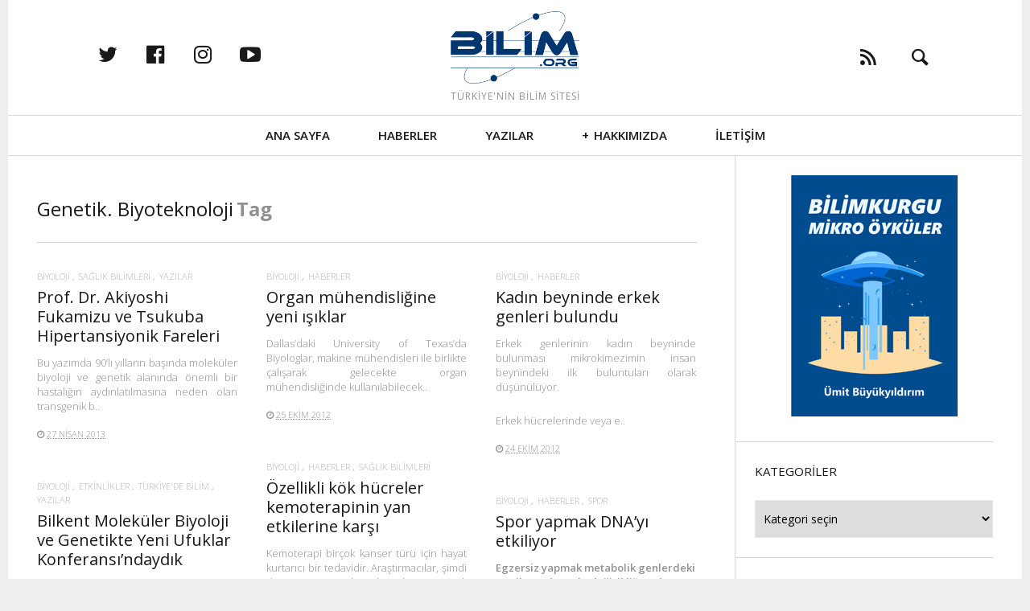

--- FILE ---
content_type: text/html; charset=UTF-8
request_url: https://www.bilim.org/tag/genetik-biyoteknoloji/
body_size: 15307
content:
<!DOCTYPE html>
<!--[if lt IE 7]>
<html class="lt-ie9 lt-ie8 lt-ie7" lang="tr" itemscope itemtype="http://schema.org/WebPage"> <![endif]-->
<!--[if IE 7]>
<html class="lt-ie9 lt-ie8" lang="tr" itemscope itemtype="http://schema.org/WebPage"> <![endif]-->
<!--[if IE 8]>
<html class="lt-ie9" lang="tr" itemscope itemtype="http://schema.org/WebPage"> <![endif]-->
<!--[if IE 9]>
<html class="ie9" lang="tr" itemscope itemtype="http://schema.org/WebPage"> <![endif]-->
<!--[if gt IE 9]><!-->
<html lang="tr" itemscope itemtype="http://schema.org/WebPage"> <!--<![endif]-->
<head>
<meta http-equiv="content-type" content="text/html; charset=UTF-8">
<meta charset="UTF-8">
<meta name="viewport" content="width=device-width, initial-scale=1">
<meta http-equiv="X-UA-Compatible" content="IE=edge,chrome=1">
<meta name="HandheldFriendly" content="True">
<meta name="apple-touch-fullscreen" content="yes"/>
<meta name="MobileOptimized" content="320">
<title>Genetik. Biyoteknoloji - Bilim.org</title>
<link rel="profile" href="https://gmpg.org/xfn/11">
<link rel="pingback" href="https://www.bilim.org/xmlrpc.php">
<link href="https://fonts.googleapis.com" rel="preconnect" crossorigin><link href="https://fonts.gstatic.com" rel="preconnect" crossorigin><style>		@media screen and (min-width: 481px) and (max-width: 899px) {
.mosaic .mosaic__item  {
width: 100%;
}
}
@media screen and (min-width: 900px) and (max-width: 1249px) {
.mosaic .mosaic__item  {
width: 50%;
}
}
@media screen and (min-width: 1250px){
.mosaic .mosaic__item  {
width: 33.33%;
}
}</style><meta name='robots' content='index, follow, max-image-preview:large, max-snippet:-1, max-video-preview:-1' />
<style>img:is([sizes="auto" i], [sizes^="auto," i]) { contain-intrinsic-size: 3000px 1500px }</style>
<!-- This site is optimized with the Yoast SEO plugin v24.9 - https://yoast.com/wordpress/plugins/seo/ -->
<link rel="canonical" href="https://www.bilim.org/tag/genetik-biyoteknoloji/" />
<meta property="og:locale" content="tr_TR" />
<meta property="og:type" content="article" />
<meta property="og:title" content="Genetik. Biyoteknoloji - Bilim.org" />
<meta property="og:url" content="https://www.bilim.org/tag/genetik-biyoteknoloji/" />
<meta property="og:site_name" content="Bilim.org" />
<meta name="twitter:card" content="summary_large_image" />
<meta name="twitter:site" content="@Bilimorg" />
<script type="application/ld+json" class="yoast-schema-graph">{"@context":"https://schema.org","@graph":[{"@type":"CollectionPage","@id":"https://www.bilim.org/tag/genetik-biyoteknoloji/","url":"https://www.bilim.org/tag/genetik-biyoteknoloji/","name":"Genetik. Biyoteknoloji - Bilim.org","isPartOf":{"@id":"https://www.bilim.org/#website"},"breadcrumb":{"@id":"https://www.bilim.org/tag/genetik-biyoteknoloji/#breadcrumb"},"inLanguage":"tr"},{"@type":"BreadcrumbList","@id":"https://www.bilim.org/tag/genetik-biyoteknoloji/#breadcrumb","itemListElement":[{"@type":"ListItem","position":1,"name":"Ana Sayfa","item":"https://www.bilim.org/"},{"@type":"ListItem","position":2,"name":"Genetik. Biyoteknoloji"}]},{"@type":"WebSite","@id":"https://www.bilim.org/#website","url":"https://www.bilim.org/","name":"Bilim.org","description":"Türkiye&#039;nin Bilim Sitesi","publisher":{"@id":"https://www.bilim.org/#organization"},"potentialAction":[{"@type":"SearchAction","target":{"@type":"EntryPoint","urlTemplate":"https://www.bilim.org/?s={search_term_string}"},"query-input":{"@type":"PropertyValueSpecification","valueRequired":true,"valueName":"search_term_string"}}],"inLanguage":"tr"},{"@type":"Organization","@id":"https://www.bilim.org/#organization","name":"Bilim.org","url":"https://www.bilim.org/","logo":{"@type":"ImageObject","inLanguage":"tr","@id":"https://www.bilim.org/#/schema/logo/image/","url":"https://www.bilim.org/wp-content/uploads/bilimorg-site-logo.png","contentUrl":"https://www.bilim.org/wp-content/uploads/bilimorg-site-logo.png","width":300,"height":168,"caption":"Bilim.org"},"image":{"@id":"https://www.bilim.org/#/schema/logo/image/"},"sameAs":["https://www.facebook.com/Bilim.org","https://x.com/Bilimorg","https://www.instagram.com/bilimorg/","https://www.linkedin.com/company/bilim-org/","https://www.youtube.com/user/Bilimorg"]}]}</script>
<!-- / Yoast SEO plugin. -->
<link rel='dns-prefetch' href='//pxgcdn.com' />
<link rel='dns-prefetch' href='//fonts.googleapis.com' />
<link href="https://fonts.googleapis.com" rel='preconnect' />
<link href='//fonts.gstatic.com' crossorigin='' rel='preconnect' />
<link rel="alternate" type="application/rss+xml" title="Bilim.org &raquo; akışı" href="https://www.bilim.org/feed/" />
<link rel="alternate" type="application/rss+xml" title="Bilim.org &raquo; yorum akışı" href="https://www.bilim.org/comments/feed/" />
<link rel="alternate" type="application/rss+xml" title="Bilim.org &raquo; Genetik. Biyoteknoloji etiket akışı" href="https://www.bilim.org/tag/genetik-biyoteknoloji/feed/" />
<script type="text/javascript">
/* <![CDATA[ */
window._wpemojiSettings = {"baseUrl":"https:\/\/s.w.org\/images\/core\/emoji\/16.0.1\/72x72\/","ext":".png","svgUrl":"https:\/\/s.w.org\/images\/core\/emoji\/16.0.1\/svg\/","svgExt":".svg","source":{"concatemoji":"https:\/\/www.bilim.org\/wp-includes\/js\/wp-emoji-release.min.js?ver=6.8.3"}};
/*! This file is auto-generated */
!function(s,n){var o,i,e;function c(e){try{var t={supportTests:e,timestamp:(new Date).valueOf()};sessionStorage.setItem(o,JSON.stringify(t))}catch(e){}}function p(e,t,n){e.clearRect(0,0,e.canvas.width,e.canvas.height),e.fillText(t,0,0);var t=new Uint32Array(e.getImageData(0,0,e.canvas.width,e.canvas.height).data),a=(e.clearRect(0,0,e.canvas.width,e.canvas.height),e.fillText(n,0,0),new Uint32Array(e.getImageData(0,0,e.canvas.width,e.canvas.height).data));return t.every(function(e,t){return e===a[t]})}function u(e,t){e.clearRect(0,0,e.canvas.width,e.canvas.height),e.fillText(t,0,0);for(var n=e.getImageData(16,16,1,1),a=0;a<n.data.length;a++)if(0!==n.data[a])return!1;return!0}function f(e,t,n,a){switch(t){case"flag":return n(e,"\ud83c\udff3\ufe0f\u200d\u26a7\ufe0f","\ud83c\udff3\ufe0f\u200b\u26a7\ufe0f")?!1:!n(e,"\ud83c\udde8\ud83c\uddf6","\ud83c\udde8\u200b\ud83c\uddf6")&&!n(e,"\ud83c\udff4\udb40\udc67\udb40\udc62\udb40\udc65\udb40\udc6e\udb40\udc67\udb40\udc7f","\ud83c\udff4\u200b\udb40\udc67\u200b\udb40\udc62\u200b\udb40\udc65\u200b\udb40\udc6e\u200b\udb40\udc67\u200b\udb40\udc7f");case"emoji":return!a(e,"\ud83e\udedf")}return!1}function g(e,t,n,a){var r="undefined"!=typeof WorkerGlobalScope&&self instanceof WorkerGlobalScope?new OffscreenCanvas(300,150):s.createElement("canvas"),o=r.getContext("2d",{willReadFrequently:!0}),i=(o.textBaseline="top",o.font="600 32px Arial",{});return e.forEach(function(e){i[e]=t(o,e,n,a)}),i}function t(e){var t=s.createElement("script");t.src=e,t.defer=!0,s.head.appendChild(t)}"undefined"!=typeof Promise&&(o="wpEmojiSettingsSupports",i=["flag","emoji"],n.supports={everything:!0,everythingExceptFlag:!0},e=new Promise(function(e){s.addEventListener("DOMContentLoaded",e,{once:!0})}),new Promise(function(t){var n=function(){try{var e=JSON.parse(sessionStorage.getItem(o));if("object"==typeof e&&"number"==typeof e.timestamp&&(new Date).valueOf()<e.timestamp+604800&&"object"==typeof e.supportTests)return e.supportTests}catch(e){}return null}();if(!n){if("undefined"!=typeof Worker&&"undefined"!=typeof OffscreenCanvas&&"undefined"!=typeof URL&&URL.createObjectURL&&"undefined"!=typeof Blob)try{var e="postMessage("+g.toString()+"("+[JSON.stringify(i),f.toString(),p.toString(),u.toString()].join(",")+"));",a=new Blob([e],{type:"text/javascript"}),r=new Worker(URL.createObjectURL(a),{name:"wpTestEmojiSupports"});return void(r.onmessage=function(e){c(n=e.data),r.terminate(),t(n)})}catch(e){}c(n=g(i,f,p,u))}t(n)}).then(function(e){for(var t in e)n.supports[t]=e[t],n.supports.everything=n.supports.everything&&n.supports[t],"flag"!==t&&(n.supports.everythingExceptFlag=n.supports.everythingExceptFlag&&n.supports[t]);n.supports.everythingExceptFlag=n.supports.everythingExceptFlag&&!n.supports.flag,n.DOMReady=!1,n.readyCallback=function(){n.DOMReady=!0}}).then(function(){return e}).then(function(){var e;n.supports.everything||(n.readyCallback(),(e=n.source||{}).concatemoji?t(e.concatemoji):e.wpemoji&&e.twemoji&&(t(e.twemoji),t(e.wpemoji)))}))}((window,document),window._wpemojiSettings);
/* ]]> */
</script>
<link rel='stylesheet' id='customify-font-stylesheet-0-css' href='https://fonts.googleapis.com/css2?family=Open%20Sans:ital,wght@0,300;0,400;0,600;0,700;0,800;1,300;1,400;1,600;1,700;1,800&#038;display=swap' type='text/css' media='all' />
<style id='wp-emoji-styles-inline-css' type='text/css'>
img.wp-smiley, img.emoji {
display: inline !important;
border: none !important;
box-shadow: none !important;
height: 1em !important;
width: 1em !important;
margin: 0 0.07em !important;
vertical-align: -0.1em !important;
background: none !important;
padding: 0 !important;
}
</style>
<!-- <link rel='stylesheet' id='wp-block-library-css' href='https://www.bilim.org/wp-includes/css/dist/block-library/style.min.css?ver=6.8.3' type='text/css' media='all' /> -->
<link rel="stylesheet" type="text/css" href="//www.bilim.org/wp-content/cache/wpfc-minified/qhgdm3nn/c1j8p.css" media="all"/>
<style id='classic-theme-styles-inline-css' type='text/css'>
/*! This file is auto-generated */
.wp-block-button__link{color:#fff;background-color:#32373c;border-radius:9999px;box-shadow:none;text-decoration:none;padding:calc(.667em + 2px) calc(1.333em + 2px);font-size:1.125em}.wp-block-file__button{background:#32373c;color:#fff;text-decoration:none}
</style>
<style id='global-styles-inline-css' type='text/css'>
:root{--wp--preset--aspect-ratio--square: 1;--wp--preset--aspect-ratio--4-3: 4/3;--wp--preset--aspect-ratio--3-4: 3/4;--wp--preset--aspect-ratio--3-2: 3/2;--wp--preset--aspect-ratio--2-3: 2/3;--wp--preset--aspect-ratio--16-9: 16/9;--wp--preset--aspect-ratio--9-16: 9/16;--wp--preset--color--black: #000000;--wp--preset--color--cyan-bluish-gray: #abb8c3;--wp--preset--color--white: #ffffff;--wp--preset--color--pale-pink: #f78da7;--wp--preset--color--vivid-red: #cf2e2e;--wp--preset--color--luminous-vivid-orange: #ff6900;--wp--preset--color--luminous-vivid-amber: #fcb900;--wp--preset--color--light-green-cyan: #7bdcb5;--wp--preset--color--vivid-green-cyan: #00d084;--wp--preset--color--pale-cyan-blue: #8ed1fc;--wp--preset--color--vivid-cyan-blue: #0693e3;--wp--preset--color--vivid-purple: #9b51e0;--wp--preset--gradient--vivid-cyan-blue-to-vivid-purple: linear-gradient(135deg,rgba(6,147,227,1) 0%,rgb(155,81,224) 100%);--wp--preset--gradient--light-green-cyan-to-vivid-green-cyan: linear-gradient(135deg,rgb(122,220,180) 0%,rgb(0,208,130) 100%);--wp--preset--gradient--luminous-vivid-amber-to-luminous-vivid-orange: linear-gradient(135deg,rgba(252,185,0,1) 0%,rgba(255,105,0,1) 100%);--wp--preset--gradient--luminous-vivid-orange-to-vivid-red: linear-gradient(135deg,rgba(255,105,0,1) 0%,rgb(207,46,46) 100%);--wp--preset--gradient--very-light-gray-to-cyan-bluish-gray: linear-gradient(135deg,rgb(238,238,238) 0%,rgb(169,184,195) 100%);--wp--preset--gradient--cool-to-warm-spectrum: linear-gradient(135deg,rgb(74,234,220) 0%,rgb(151,120,209) 20%,rgb(207,42,186) 40%,rgb(238,44,130) 60%,rgb(251,105,98) 80%,rgb(254,248,76) 100%);--wp--preset--gradient--blush-light-purple: linear-gradient(135deg,rgb(255,206,236) 0%,rgb(152,150,240) 100%);--wp--preset--gradient--blush-bordeaux: linear-gradient(135deg,rgb(254,205,165) 0%,rgb(254,45,45) 50%,rgb(107,0,62) 100%);--wp--preset--gradient--luminous-dusk: linear-gradient(135deg,rgb(255,203,112) 0%,rgb(199,81,192) 50%,rgb(65,88,208) 100%);--wp--preset--gradient--pale-ocean: linear-gradient(135deg,rgb(255,245,203) 0%,rgb(182,227,212) 50%,rgb(51,167,181) 100%);--wp--preset--gradient--electric-grass: linear-gradient(135deg,rgb(202,248,128) 0%,rgb(113,206,126) 100%);--wp--preset--gradient--midnight: linear-gradient(135deg,rgb(2,3,129) 0%,rgb(40,116,252) 100%);--wp--preset--font-size--small: 13px;--wp--preset--font-size--medium: 20px;--wp--preset--font-size--large: 36px;--wp--preset--font-size--x-large: 42px;--wp--preset--spacing--20: 0.44rem;--wp--preset--spacing--30: 0.67rem;--wp--preset--spacing--40: 1rem;--wp--preset--spacing--50: 1.5rem;--wp--preset--spacing--60: 2.25rem;--wp--preset--spacing--70: 3.38rem;--wp--preset--spacing--80: 5.06rem;--wp--preset--shadow--natural: 6px 6px 9px rgba(0, 0, 0, 0.2);--wp--preset--shadow--deep: 12px 12px 50px rgba(0, 0, 0, 0.4);--wp--preset--shadow--sharp: 6px 6px 0px rgba(0, 0, 0, 0.2);--wp--preset--shadow--outlined: 6px 6px 0px -3px rgba(255, 255, 255, 1), 6px 6px rgba(0, 0, 0, 1);--wp--preset--shadow--crisp: 6px 6px 0px rgba(0, 0, 0, 1);}:where(.is-layout-flex){gap: 0.5em;}:where(.is-layout-grid){gap: 0.5em;}body .is-layout-flex{display: flex;}.is-layout-flex{flex-wrap: wrap;align-items: center;}.is-layout-flex > :is(*, div){margin: 0;}body .is-layout-grid{display: grid;}.is-layout-grid > :is(*, div){margin: 0;}:where(.wp-block-columns.is-layout-flex){gap: 2em;}:where(.wp-block-columns.is-layout-grid){gap: 2em;}:where(.wp-block-post-template.is-layout-flex){gap: 1.25em;}:where(.wp-block-post-template.is-layout-grid){gap: 1.25em;}.has-black-color{color: var(--wp--preset--color--black) !important;}.has-cyan-bluish-gray-color{color: var(--wp--preset--color--cyan-bluish-gray) !important;}.has-white-color{color: var(--wp--preset--color--white) !important;}.has-pale-pink-color{color: var(--wp--preset--color--pale-pink) !important;}.has-vivid-red-color{color: var(--wp--preset--color--vivid-red) !important;}.has-luminous-vivid-orange-color{color: var(--wp--preset--color--luminous-vivid-orange) !important;}.has-luminous-vivid-amber-color{color: var(--wp--preset--color--luminous-vivid-amber) !important;}.has-light-green-cyan-color{color: var(--wp--preset--color--light-green-cyan) !important;}.has-vivid-green-cyan-color{color: var(--wp--preset--color--vivid-green-cyan) !important;}.has-pale-cyan-blue-color{color: var(--wp--preset--color--pale-cyan-blue) !important;}.has-vivid-cyan-blue-color{color: var(--wp--preset--color--vivid-cyan-blue) !important;}.has-vivid-purple-color{color: var(--wp--preset--color--vivid-purple) !important;}.has-black-background-color{background-color: var(--wp--preset--color--black) !important;}.has-cyan-bluish-gray-background-color{background-color: var(--wp--preset--color--cyan-bluish-gray) !important;}.has-white-background-color{background-color: var(--wp--preset--color--white) !important;}.has-pale-pink-background-color{background-color: var(--wp--preset--color--pale-pink) !important;}.has-vivid-red-background-color{background-color: var(--wp--preset--color--vivid-red) !important;}.has-luminous-vivid-orange-background-color{background-color: var(--wp--preset--color--luminous-vivid-orange) !important;}.has-luminous-vivid-amber-background-color{background-color: var(--wp--preset--color--luminous-vivid-amber) !important;}.has-light-green-cyan-background-color{background-color: var(--wp--preset--color--light-green-cyan) !important;}.has-vivid-green-cyan-background-color{background-color: var(--wp--preset--color--vivid-green-cyan) !important;}.has-pale-cyan-blue-background-color{background-color: var(--wp--preset--color--pale-cyan-blue) !important;}.has-vivid-cyan-blue-background-color{background-color: var(--wp--preset--color--vivid-cyan-blue) !important;}.has-vivid-purple-background-color{background-color: var(--wp--preset--color--vivid-purple) !important;}.has-black-border-color{border-color: var(--wp--preset--color--black) !important;}.has-cyan-bluish-gray-border-color{border-color: var(--wp--preset--color--cyan-bluish-gray) !important;}.has-white-border-color{border-color: var(--wp--preset--color--white) !important;}.has-pale-pink-border-color{border-color: var(--wp--preset--color--pale-pink) !important;}.has-vivid-red-border-color{border-color: var(--wp--preset--color--vivid-red) !important;}.has-luminous-vivid-orange-border-color{border-color: var(--wp--preset--color--luminous-vivid-orange) !important;}.has-luminous-vivid-amber-border-color{border-color: var(--wp--preset--color--luminous-vivid-amber) !important;}.has-light-green-cyan-border-color{border-color: var(--wp--preset--color--light-green-cyan) !important;}.has-vivid-green-cyan-border-color{border-color: var(--wp--preset--color--vivid-green-cyan) !important;}.has-pale-cyan-blue-border-color{border-color: var(--wp--preset--color--pale-cyan-blue) !important;}.has-vivid-cyan-blue-border-color{border-color: var(--wp--preset--color--vivid-cyan-blue) !important;}.has-vivid-purple-border-color{border-color: var(--wp--preset--color--vivid-purple) !important;}.has-vivid-cyan-blue-to-vivid-purple-gradient-background{background: var(--wp--preset--gradient--vivid-cyan-blue-to-vivid-purple) !important;}.has-light-green-cyan-to-vivid-green-cyan-gradient-background{background: var(--wp--preset--gradient--light-green-cyan-to-vivid-green-cyan) !important;}.has-luminous-vivid-amber-to-luminous-vivid-orange-gradient-background{background: var(--wp--preset--gradient--luminous-vivid-amber-to-luminous-vivid-orange) !important;}.has-luminous-vivid-orange-to-vivid-red-gradient-background{background: var(--wp--preset--gradient--luminous-vivid-orange-to-vivid-red) !important;}.has-very-light-gray-to-cyan-bluish-gray-gradient-background{background: var(--wp--preset--gradient--very-light-gray-to-cyan-bluish-gray) !important;}.has-cool-to-warm-spectrum-gradient-background{background: var(--wp--preset--gradient--cool-to-warm-spectrum) !important;}.has-blush-light-purple-gradient-background{background: var(--wp--preset--gradient--blush-light-purple) !important;}.has-blush-bordeaux-gradient-background{background: var(--wp--preset--gradient--blush-bordeaux) !important;}.has-luminous-dusk-gradient-background{background: var(--wp--preset--gradient--luminous-dusk) !important;}.has-pale-ocean-gradient-background{background: var(--wp--preset--gradient--pale-ocean) !important;}.has-electric-grass-gradient-background{background: var(--wp--preset--gradient--electric-grass) !important;}.has-midnight-gradient-background{background: var(--wp--preset--gradient--midnight) !important;}.has-small-font-size{font-size: var(--wp--preset--font-size--small) !important;}.has-medium-font-size{font-size: var(--wp--preset--font-size--medium) !important;}.has-large-font-size{font-size: var(--wp--preset--font-size--large) !important;}.has-x-large-font-size{font-size: var(--wp--preset--font-size--x-large) !important;}
:where(.wp-block-post-template.is-layout-flex){gap: 1.25em;}:where(.wp-block-post-template.is-layout-grid){gap: 1.25em;}
:where(.wp-block-columns.is-layout-flex){gap: 2em;}:where(.wp-block-columns.is-layout-grid){gap: 2em;}
:root :where(.wp-block-pullquote){font-size: 1.5em;line-height: 1.6;}
</style>
<!-- <link rel='stylesheet' id='contact-form-7-css' href='https://www.bilim.org/wp-content/plugins/contact-form-7/includes/css/styles.css?ver=6.0.6' type='text/css' media='all' /> -->
<!-- <link rel='stylesheet' id='mc4wp-form-themes-css' href='https://www.bilim.org/wp-content/plugins/mailchimp-for-wp/assets/css/form-themes.css?ver=4.10.3' type='text/css' media='all' /> -->
<!-- <link rel='stylesheet' id='heap-main-style-css' href='https://www.bilim.org/wp-content/themes/heap/style.css?ver=1.9.8' type='text/css' media='all' /> -->
<!-- <link rel='stylesheet' id='tablepress-default-css' href='https://www.bilim.org/wp-content/uploads/hummingbird-assets/067ec20b127c73712f362986ebd90c50.css' type='text/css' media='all' /> -->
<link rel="stylesheet" type="text/css" href="//www.bilim.org/wp-content/cache/wpfc-minified/d7wgel6m/camca.css" media="all"/>
<style id='rocket-lazyload-inline-css' type='text/css'>
.rll-youtube-player{position:relative;padding-bottom:56.23%;height:0;overflow:hidden;max-width:100%;}.rll-youtube-player:focus-within{outline: 2px solid currentColor;outline-offset: 5px;}.rll-youtube-player iframe{position:absolute;top:0;left:0;width:100%;height:100%;z-index:100;background:0 0}.rll-youtube-player img{bottom:0;display:block;left:0;margin:auto;max-width:100%;width:100%;position:absolute;right:0;top:0;border:none;height:auto;-webkit-transition:.4s all;-moz-transition:.4s all;transition:.4s all}.rll-youtube-player img:hover{-webkit-filter:brightness(75%)}.rll-youtube-player .play{height:100%;width:100%;left:0;top:0;position:absolute;background:url(https://www.bilim.org/wp-content/plugins/rocket-lazy-load/assets/img/youtube.png) no-repeat center;background-color: transparent !important;cursor:pointer;border:none;}
</style>
<script src='//www.bilim.org/wp-content/cache/wpfc-minified/1mv67wpp/c1j8p.js' type="text/javascript"></script>
<!-- <script type="text/javascript" src="https://www.bilim.org/wp-includes/js/jquery/jquery.min.js?ver=3.7.1" id="jquery-core-js"></script> -->
<!-- <script type="text/javascript" src="https://www.bilim.org/wp-includes/js/jquery/jquery-migrate.min.js?ver=3.4.1" id="jquery-migrate-js"></script> -->
<script type="text/javascript" src="//pxgcdn.com/js/rs/9.5.7/index.js?ver=6.8.3" id="heap-rs-js"></script>
<link rel="https://api.w.org/" href="https://www.bilim.org/wp-json/" /><link rel="alternate" title="JSON" type="application/json" href="https://www.bilim.org/wp-json/wp/v2/tags/28" /><link rel="EditURI" type="application/rsd+xml" title="RSD" href="https://www.bilim.org/xmlrpc.php?rsd" />
<meta name="generator" content="WordPress 6.8.3" />
<link rel="icon" href="https://www.bilim.org/wp-content/uploads/bilimorg_logo.png" sizes="32x32" />
<link rel="icon" href="https://www.bilim.org/wp-content/uploads/bilimorg_logo.png" sizes="192x192" />
<link rel="apple-touch-icon" href="https://www.bilim.org/wp-content/uploads/bilimorg_logo.png" />
<meta name="msapplication-TileImage" content="https://www.bilim.org/wp-content/uploads/bilimorg_logo.png" />
<style type="text/css" id="wp-custom-css">
.grecaptcha-badge {
display: none;
}
</style>
<script src='https://www.google.com/recaptcha/api.js?render=6LeMIYEUAAAAANpxtDj_hUjTntyL1zaGGCuJqOBh'></script>
<meta name="google-site-verification" content="SABdOEUHpwYv_Fhc3jrA-lfjLjbheSGTRjxBElCTiz0" />
<!-- Google Tag Manager -->
<script>(function(w,d,s,l,i){w[l]=w[l]||[];w[l].push({'gtm.start':
new Date().getTime(),event:'gtm.js'});var f=d.getElementsByTagName(s)[0],
j=d.createElement(s),dl=l!='dataLayer'?'&l='+l:'';j.async=true;j.src=
'https://www.googletagmanager.com/gtm.js?id='+i+dl;f.parentNode.insertBefore(j,f);
})(window,document,'script','dataLayer','GTM-NZZ5J48');</script>
<!-- End Google Tag Manager -->
<noscript><style id="rocket-lazyload-nojs-css">.rll-youtube-player, [data-lazy-src]{display:none !important;}</style></noscript></head>
<body class="archive tag tag-genetik-biyoteknoloji tag-28 wp-theme-heap header--sticky nav-dropdown-plus nav-scroll-hide"     >
<!--[if lt IE 7]>
<p class="chromeframe">You are using an <strong>outdated</strong> browser. Please <a href="http://browsehappy.com/">upgrade
your browser</a> or <a href="http://www.google.com/chromeframe/?redirect=true">activate Google Chrome Frame</a> to
improve your experience.</p>
<![endif]-->
<div class="wrapper  js-wrapper" id="page">
<div class="search__wrapper"><button class="search__close  js-search-close"></button>
<div class="search__container">
<form class="search-fullscreen" method="get" action="https://www.bilim.org/" role="search">
<input type="text" name="s" class="search-input  js-search-input" placeholder="Aradığınız şey?" autocomplete="off" value="" /><button class="search-button" id="searchsubmit"><i class="icon  icon-search"></i></button>
</form>
<hr class="separator" />
<p class="search-description">Arama terimini yukarıya yazıp enter a basınız. Çıkmak için Esc e basın.</p>
</div>
</div>	<header class="site-header">
<div class="site-header__wrapper  js-sticky">
<div class="site-header__container">
<div class="header flexbox">
<div class="header-component  header-component--left">
<ul class="nav  site-header__menu">
<li class="menu-trigger">
<a href="#" class="js-nav-trigger">
<i class="icon  icon-bars"></i>
</a>
</li>
<ul id="menu-widget-social-menu" class="nav  nav--social"><li id="menu-item-19062" class="menu-item menu-item-type-custom menu-item-object-custom menu-item-19062"><a href="https://twitter.com/Bilimorg">twitter</a></li>
<li id="menu-item-19061" class="menu-item menu-item-type-custom menu-item-object-custom menu-item-19061"><a href="https://www.facebook.com/Bilim.org">facebook</a></li>
<li id="menu-item-19063" class="menu-item menu-item-type-custom menu-item-object-custom menu-item-19063"><a href="https://www.instagram.com/bilimorg">instagram</a></li>
<li id="menu-item-19064" class="menu-item menu-item-type-custom menu-item-object-custom menu-item-19064"><a href="https://www.youtube.com/user/Bilimorg">youtube</a></li>
</ul>						</ul>
</div>
<div class="header-component  header-component--center header-transition--image-to-text">
<div class="site-header__branding">
<h1 class="site-title site-title--image">
<a class="site-logo  site-logo--image" href="https://www.bilim.org" title="Bilim.org"
rel="home">
<img src="data:image/svg+xml,%3Csvg%20xmlns='http://www.w3.org/2000/svg'%20viewBox='0%200%200%200'%3E%3C/svg%3E" rel="logo"
alt="Bilim.org" data-lazy-src="https://www.bilim.org/wp-content/uploads/bilimorg-site-logo.png"/><noscript><img src="https://www.bilim.org/wp-content/uploads/bilimorg-site-logo.png" rel="logo"
alt="Bilim.org"/></noscript>
</a>
</h1>
<p class="site-header__description">Türkiye&#039;nin Bilim Sitesi</p>
</div>
<h1 class="site-title  site-title--small"><a href="https://www.bilim.org">Bilim.org</a></h1>
</div>
<div class="header-component  header-component--right">
<ul class="nav  site-header__menu">
<li>
<a href="/feed/"><i class="icon-e-rss"></i></a>
</li>
<li class="search-trigger">
<a href="#" class="js-search-trigger"><i class="icon-e-search"></i></a></li>
</ul>
</div>
</div>
<nav class="navigation  navigation--main" id="js-navigation--main">
<h2 class="accessibility">Primary Navigation</h2>
<ul id="menu-ust-menu" class="nav--main"><li id="menu-item-81" class="menu-item menu-item-type-custom menu-item-object-custom menu-item-81"><a href="/">Ana Sayfa</a></li>
<li id="menu-item-78" class="menu-item menu-item-type-taxonomy menu-item-object-category menu-item-78"><a href="https://www.bilim.org/bilim/haberler/">Haberler</a></li>
<li id="menu-item-75" class="menu-item menu-item-type-taxonomy menu-item-object-category menu-item-75"><a href="https://www.bilim.org/bilim/yazilar/">Yazılar</a></li>
<li id="menu-item-15651" class="menu-item menu-item-type-custom menu-item-object-custom menu-item-has-children menu-parent-item  hidden menu-item-15651"><a>Hakkımızda</a>
<ul class="sub-menu">
<li id="menu-item-15716" class="menu-item menu-item-type-post_type menu-item-object-page menu-item-15716"><a href="https://www.bilim.org/ekibimiz/">Ekibimiz</a></li>
<li id="menu-item-15653" class="menu-item menu-item-type-custom menu-item-object-custom menu-item-15653"><a href="/bilim-org-yazar-adaylari-ariyor/">Yazarlık Başvurusu</a></li>
<li id="menu-item-15718" class="menu-item menu-item-type-post_type menu-item-object-page menu-item-15718"><a href="https://www.bilim.org/basinda-bilim-org/">Basında Bilim.org</a></li>
</ul>
</li>
<li id="menu-item-15652" class="menu-item menu-item-type-custom menu-item-object-custom menu-item-15652"><a href="/iletisim">İletişim</a></li>
</ul>					</nav><!-- .navigation  .navigation- -main -->
</div><!-- .site-header__container -->
</div><!-- .site-header__wrapper -->
</header><!-- .site-header -->
<div class="container  js-container">
<section class="content">
<div class="page-content  blog-archive blog-archive--masonry-full  has-sidebar">
<div class="page-content__wrapper">		<div class="heading headin--main">
<h2 class="hN">Genetik. Biyoteknoloji</h2>
<span class="archive__side-title beta">Tag</span>
</div>
<hr class="separator" />
<div class="mosaic-wrapper">
<div class="mosaic "
data-maxpages="1">
<article class="mosaic__item article-archive article-archive--masonry no-thumbnail post-11083 post type-post status-publish format-standard hentry category-biyoloji category-saglikbilimleri category-yazilar tag-akiyoshi-fukamizu tag-genetik-biyoteknoloji tag-tip tag-tsukuba-hipertansiyonik-fareler tag-yuksek-tansiyon">
<header class="article__header">
<ol class="nav  article__categories">
<li>
<a href="https://www.bilim.org/bilim/biyoloji/" title="View all posts in Biyoloji" rel="tag">
Biyoloji						</a>
</li>
<li>
<a href="https://www.bilim.org/bilim/saglikbilimleri/" title="View all posts in Sağlık Bilimleri" rel="tag">
Sağlık Bilimleri						</a>
</li>
<li>
<a href="https://www.bilim.org/bilim/yazilar/" title="View all posts in Yazılar" rel="tag">
Yazılar						</a>
</li>
</ol>
<h3 class="article__title entry-title">
<a href="https://www.bilim.org/prof-dr-akiyoshi-fukamizu-ve-tsukuba-hypertansiyonik-fareleri/" rel="bookmark">Prof. Dr. Akiyoshi Fukamizu ve Tsukuba Hipertansiyonik Fareleri</a>
</h3>
<span class="vcard author"><span class="fn"><span class="value-title" title="Mustafa Korkutata"></span></span></span>
</header>		<section  class="article__content entry-summary">
<a href="https://www.bilim.org/prof-dr-akiyoshi-fukamizu-ve-tsukuba-hypertansiyonik-fareleri/">
<p style="text-align: justify;">
Bu yazımda 90&rsquo;lı yılların başında molek&uuml;ler biyoloji ve genetik alanında &ouml;nemli bir hastalığın aydınlatılmasına neden olan transgenik b..</p>
</a>
</section>
<footer class="article__meta">
<span class="meta-box  article__date">
<i class="icon  icon-clock-o"></i>
<span class="meta-text"><abbr class="published updated" title="2013-04-27T21:24:03+03:00">27 Nisan 2013</abbr></span>
</span>
</footer>	</article>
<article class="mosaic__item article-archive article-archive--masonry no-thumbnail post-7435 post type-post status-publish format-standard hentry category-biyoloji category-haberler tag-genetik-biyoteknoloji tag-organ-muhendisligi">
<header class="article__header">
<ol class="nav  article__categories">
<li>
<a href="https://www.bilim.org/bilim/biyoloji/" title="View all posts in Biyoloji" rel="tag">
Biyoloji						</a>
</li>
<li>
<a href="https://www.bilim.org/bilim/haberler/" title="View all posts in Haberler" rel="tag">
Haberler						</a>
</li>
</ol>
<h3 class="article__title entry-title">
<a href="https://www.bilim.org/organ-muhendisligine-yeni-isiklar/" rel="bookmark">Organ mühendisliğine yeni ışıklar</a>
</h3>
<span class="vcard author"><span class="fn"><span class="value-title" title="Mustafa Korkutata"></span></span></span>
</header>		<section  class="article__content entry-summary">
<a href="https://www.bilim.org/organ-muhendisligine-yeni-isiklar/">
<p class="MsoNormal" style="text-align: justify;">Dallas&rsquo;daki University of Texas&rsquo;da Biyologlar, makine m&uuml;hendisleri ile birlikte &ccedil;alışarak gelecekte organ m&uuml;hendisliğinde kullanılabilecek..</p>
</a>
</section>
<footer class="article__meta">
<span class="meta-box  article__date">
<i class="icon  icon-clock-o"></i>
<span class="meta-text"><abbr class="published updated" title="2012-10-25T10:40:30+03:00">25 Ekim 2012</abbr></span>
</span>
</footer>	</article>
<article class="mosaic__item article-archive article-archive--masonry no-thumbnail post-7421 post type-post status-publish format-standard hentry category-biyoloji category-haberler tag-beyin tag-genetik-biyoteknoloji tag-norobilim">
<header class="article__header">
<ol class="nav  article__categories">
<li>
<a href="https://www.bilim.org/bilim/biyoloji/" title="View all posts in Biyoloji" rel="tag">
Biyoloji						</a>
</li>
<li>
<a href="https://www.bilim.org/bilim/haberler/" title="View all posts in Haberler" rel="tag">
Haberler						</a>
</li>
</ol>
<h3 class="article__title entry-title">
<a href="https://www.bilim.org/kadin-beyninde-erkek-genleri-bulundu/" rel="bookmark">Kadın beyninde erkek genleri bulundu</a>
</h3>
<span class="vcard author"><span class="fn"><span class="value-title" title="Mustafa Korkutata"></span></span></span>
</header>		<section  class="article__content entry-summary">
<a href="https://www.bilim.org/kadin-beyninde-erkek-genleri-bulundu/">
<p style="text-align: justify; ">Erkek genlerinin kadın beyninde bulunması mikrokimezimin insan beynindeki ilk buluntuları olarak d&uuml;ş&uuml;n&uuml;l&uuml;yor.</p>
<p class="MsoNormal" style="text-align: justify; "></p>
<p class="MsoNormal" style="text-align: justify; ">Erkek h&uuml;crelerinde veya e..</p>
</a>
</section>
<footer class="article__meta">
<span class="meta-box  article__date">
<i class="icon  icon-clock-o"></i>
<span class="meta-text"><abbr class="published updated" title="2012-10-24T09:53:08+03:00">24 Ekim 2012</abbr></span>
</span>
</footer>	</article>
<article class="mosaic__item article-archive article-archive--masonry no-thumbnail post-3261 post type-post status-publish format-standard hentry category-biyoloji category-haberler category-saglikbilimleri tag-genetik-biyoteknoloji tag-kanser tag-kok-hucre tag-tip">
<header class="article__header">
<ol class="nav  article__categories">
<li>
<a href="https://www.bilim.org/bilim/biyoloji/" title="View all posts in Biyoloji" rel="tag">
Biyoloji						</a>
</li>
<li>
<a href="https://www.bilim.org/bilim/haberler/" title="View all posts in Haberler" rel="tag">
Haberler						</a>
</li>
<li>
<a href="https://www.bilim.org/bilim/saglikbilimleri/" title="View all posts in Sağlık Bilimleri" rel="tag">
Sağlık Bilimleri						</a>
</li>
</ol>
<h3 class="article__title entry-title">
<a href="https://www.bilim.org/ozellikli-kok-hucreler-kemoterapinin-yan-etkilerine-karsi/" rel="bookmark">Özellikli kök hücreler kemoterapinin yan etkilerine karşı</a>
</h3>
<span class="vcard author"><span class="fn"><span class="value-title" title="Mustafa Korkutata"></span></span></span>
</header>		<section  class="article__content entry-summary">
<a href="https://www.bilim.org/ozellikli-kok-hucreler-kemoterapinin-yan-etkilerine-karsi/">
<p style="text-align: justify; ">Kemoterapi bir&ccedil;ok kanser t&uuml;r&uuml; i&ccedil;in hayat kurtarıcı bir tedavidir. Araştırmacılar, şimdi de mutant genleri hastalara vererek kemoterapinin ..</p>
</a>
</section>
<footer class="article__meta">
<span class="meta-box  article__date">
<i class="icon  icon-clock-o"></i>
<span class="meta-text"><abbr class="published updated" title="2012-05-11T19:45:42+03:00">11 Mayıs 2012</abbr></span>
</span>
</footer>	</article>
<article class="mosaic__item article-archive article-archive--masonry no-thumbnail post-2345 post type-post status-publish format-standard hentry category-biyoloji category-etkinlikler category-turkiyede-bilim category-yazilar tag-bilkent tag-genetik-biyoteknoloji tag-molekuler-biyoloji tag-turkiyede-bilim">
<header class="article__header">
<ol class="nav  article__categories">
<li>
<a href="https://www.bilim.org/bilim/biyoloji/" title="View all posts in Biyoloji" rel="tag">
Biyoloji						</a>
</li>
<li>
<a href="https://www.bilim.org/bilim/etkinlikler/" title="View all posts in Etkinlikler" rel="tag">
Etkinlikler						</a>
</li>
<li>
<a href="https://www.bilim.org/bilim/turkiyede-bilim/" title="View all posts in Türkiye&#039;de Bilim" rel="tag">
Türkiye'de Bilim						</a>
</li>
<li>
<a href="https://www.bilim.org/bilim/yazilar/" title="View all posts in Yazılar" rel="tag">
Yazılar						</a>
</li>
</ol>
<h3 class="article__title entry-title">
<a href="https://www.bilim.org/bilkent-molekuler-biyoloji-ve-genetikte-yeni-ufuklar-konferansindaydik/" rel="bookmark">Bilkent Moleküler Biyoloji ve Genetikte Yeni Ufuklar Konferansı&#8217;ndaydık</a>
</h3>
<span class="vcard author"><span class="fn"><span class="value-title" title="Mustafa Korkutata"></span></span></span>
</header>		<section  class="article__content entry-summary">
<a href="https://www.bilim.org/bilkent-molekuler-biyoloji-ve-genetikte-yeni-ufuklar-konferansindaydik/">
<p style="text-align: justify;">Bilkent &Uuml;niversitesi Genetik Topluluğu&#39;nun 4. s&uuml;n&uuml; d&uuml;zenlediği &ldquo;Horizons in Molecular Biology and Genetics&rdquo; Molek&uuml;ler Biyoloji ve Genetikt..</p>
</a>
</section>
<footer class="article__meta">
<span class="meta-box  article__date">
<i class="icon  icon-clock-o"></i>
<span class="meta-text"><abbr class="published updated" title="2012-04-27T23:59:01+03:00">27 Nisan 2012</abbr></span>
</span>
</footer>	</article>
<article class="mosaic__item article-archive article-archive--masonry no-thumbnail post-1421 post type-post status-publish format-standard hentry category-biyoloji category-haberler category-spor tag-genetik-biyoteknoloji tag-molekuler-biyoloji">
<header class="article__header">
<ol class="nav  article__categories">
<li>
<a href="https://www.bilim.org/bilim/biyoloji/" title="View all posts in Biyoloji" rel="tag">
Biyoloji						</a>
</li>
<li>
<a href="https://www.bilim.org/bilim/haberler/" title="View all posts in Haberler" rel="tag">
Haberler						</a>
</li>
<li>
<a href="https://www.bilim.org/bilim/spor/" title="View all posts in Spor" rel="tag">
Spor						</a>
</li>
</ol>
<h3 class="article__title entry-title">
<a href="https://www.bilim.org/spor-yapmak-dnayi-etkiliyor-2/" rel="bookmark">Spor yapmak DNA’yı etkiliyor</a>
</h3>
<span class="vcard author"><span class="fn"><span class="value-title" title="Mustafa Korkutata"></span></span></span>
</header>		<section  class="article__content entry-summary">
<a href="https://www.bilim.org/spor-yapmak-dnayi-etkiliyor-2/">
<p>
<strong>Egzersiz yapmak metabolik genlerdeki metil gruplarında değişikliğe yol a&ccedil;ıyor.</strong>
</p>
<p style="margin-bottom:0cm;margin-bottom:.0001pt;text-align:justify">
Cell Metabolism dergisinde yayınlanan &ccedil;alışmada DN..</p>
</a>
</section>
<footer class="article__meta">
<span class="meta-box  article__date">
<i class="icon  icon-clock-o"></i>
<span class="meta-text"><abbr class="published updated" title="2012-04-05T18:30:23+03:00">05 Nisan 2012</abbr></span>
</span>
</footer>	</article>			</div><!-- .mosaic -->
</div><!-- .mosaic__wrapper -->
<!-- Pagination -->
</div><!-- .page-content__wrapper --></div><!-- .page-content -->
<aside class="sidebar  sidebar--main">
<div id="text-2" class="widget widget--sidebar-blog widget_text">			<div class="textwidget"><div style="text-align:center"><a href="https://www.umityildirim.com/bilimkurgu-mikro-oykuler/" target="_blank"><img src="data:image/svg+xml,%3Csvg%20xmlns='http://www.w3.org/2000/svg'%20viewBox='0%200%200%200'%3E%3C/svg%3E" alt="Bilimkurgu mikro Öyküler" style="width:207px; height:300px" data-lazy-src="https://www.bilim.org/wp-content/uploads/bilimkurgu-mikro-oykuler-207x300-1-1.png"><noscript><img src="https://www.bilim.org/wp-content/uploads/bilimkurgu-mikro-oykuler-207x300-1-1.png" alt="Bilimkurgu mikro Öyküler" style="width:207px; height:300px"></noscript></a></div></div>
</div><div id="categories-2" class="widget widget--sidebar-blog widget_categories"><h3 class="widget__title widget--sidebar-blog__title">Kategoriler</h3><form action="https://www.bilim.org" method="get"><label class="screen-reader-text" for="cat">Kategoriler</label><select  name='cat' id='cat' class='postform'>
<option value='-1'>Kategori seçin</option>
<option class="level-0" value="12">Astronomi</option>
<option class="level-0" value="133">Bilim Genel</option>
<option class="level-0" value="79">Bilim.org</option>
<option class="level-0" value="13">Bilimkurgu</option>
<option class="level-0" value="14">Bilişim</option>
<option class="level-0" value="30">Biyoloji</option>
<option class="level-0" value="61">Çevre</option>
<option class="level-0" value="19">Dilbilim</option>
<option class="level-0" value="15">Eğitim</option>
<option class="level-0" value="7">Etkinlikler</option>
<option class="level-0" value="31">Fizik</option>
<option class="level-0" value="4">Haberler</option>
<option class="level-0" value="35">Hayvanlar Alemi</option>
<option class="level-0" value="29">Kimya</option>
<option class="level-0" value="2492">Paleontoloji</option>
<option class="level-0" value="18">Psikoloji</option>
<option class="level-0" value="2288">Röportajlar</option>
<option class="level-0" value="32">Sağlık Bilimleri</option>
<option class="level-0" value="17">Sosyoloji</option>
<option class="level-0" value="2989">Spor</option>
<option class="level-0" value="34">Tasarım-Mühendislik</option>
<option class="level-0" value="38">Teknoloji</option>
<option class="level-0" value="36">Türkiye&#8217;de Bilim</option>
<option class="level-0" value="5">Yazılar</option>
<option class="level-0" value="60">Yer Bilimleri</option>
</select>
</form><script type="text/javascript">
/* <![CDATA[ */
(function() {
var dropdown = document.getElementById( "cat" );
function onCatChange() {
if ( dropdown.options[ dropdown.selectedIndex ].value > 0 ) {
dropdown.parentNode.submit();
}
}
dropdown.onchange = onCatChange;
})();
/* ]]> */
</script>
</div><div id="mc4wp_form_widget-4" class="widget widget--sidebar-blog widget_mc4wp_form_widget"><h3 class="widget__title widget--sidebar-blog__title">E-BÜLTEN</h3><script>(function() {
window.mc4wp = window.mc4wp || {
listeners: [],
forms: {
on: function(evt, cb) {
window.mc4wp.listeners.push(
{
event   : evt,
callback: cb
}
);
}
}
}
})();
</script><!-- Mailchimp for WordPress v4.10.3 - https://wordpress.org/plugins/mailchimp-for-wp/ --><form id="mc4wp-form-1" class="mc4wp-form mc4wp-form-17446 mc4wp-form-theme mc4wp-form-theme-blue" method="post" data-id="17446" data-name="Varsayılan Kayıt Formu" ><div class="mc4wp-form-fields"><div style="height:25px;">
<div style="float:left">
<input type="email" style="width:210px;" id="mc4wp_email" name="EMAIL" placeholder="Yeni yazılardan haberdar ol" required />
</div>
<div style="float:left; margin-left:3px">
<input value="Kaydol" type="submit">
</div>
</div></div><label style="display: none !important;">Leave this field empty if you're human: <input type="text" name="_mc4wp_honeypot" value="" tabindex="-1" autocomplete="off" /></label><input type="hidden" name="_mc4wp_timestamp" value="1768118324" /><input type="hidden" name="_mc4wp_form_id" value="17446" /><input type="hidden" name="_mc4wp_form_element_id" value="mc4wp-form-1" /><div class="mc4wp-response"></div></form><!-- / Mailchimp for WordPress Plugin --></div><div id="text-6" class="widget widget--sidebar-blog widget_text">			<div class="textwidget"><!-- <p style="margin-bottom:2px;">
<a href="https://www.bilim.org/bilim-org-yazar-adaylari-ariyor/"><img src="data:image/svg+xml,%3Csvg%20xmlns='http://www.w3.org/2000/svg'%20viewBox='0%200%200%200'%3E%3C/svg%3E" alt="Bilim.org Yazarlık Başvurusu" style="border:0px; width:300px; hegiht: 75px;" data-lazy-src="https://www.bilim.org/wp-content/uploads/sag-menu-yazarlik-basvurusu.jpg"><noscript><img src="https://www.bilim.org/wp-content/uploads/sag-menu-yazarlik-basvurusu.jpg" alt="Bilim.org Yazarlık Başvurusu" style="border:0px; width:300px; hegiht: 75px;"></noscript></a>
</p> --></div>
</div>		</aside><!-- .sidebar -->
</section><!-- .content -->
<footer class="site-footer">
<h2 class="accessibility"></h2>
<div class="footer-menu">
<nav class="navigation  navigation--footer">
<ul id="menu-alt-menu" class="footer-menu  nav  nav--main"><li id="menu-item-15640" class="menu-item menu-item-type-custom menu-item-object-custom menu-item-15640"><a href="/ekibimiz">Ekibimiz</a></li>
<li id="menu-item-15643" class="menu-item menu-item-type-custom menu-item-object-custom menu-item-15643"><a href="/bilim-org-yazar-adaylari-ariyor/">Yazarlık Başvurusu</a></li>
<li id="menu-item-15641" class="menu-item menu-item-type-custom menu-item-object-custom menu-item-15641"><a href="/iletisim">İletişim</a></li>
</ul>		</nav>
</div>
<div class="copyright-tex"><span><div style="text-align:center;font-size:10pt">
Bilim.org'da yer alan yazılardan alıntı yaparken lütfen kaynak gösteriniz.<br />
Sunucularımız <a href="https://www.dgnteknoloji.com/" target="_blank"><img src="data:image/svg+xml,%3Csvg%20xmlns='http://www.w3.org/2000/svg'%20viewBox='0%200%200%200'%3E%3C/svg%3E" style="border:0px" data-lazy-src="/wp-content/uploads/dgnteknoloji_logo.png"><noscript><img src="/wp-content/uploads/dgnteknoloji_logo.png" style="border:0px"></noscript></a> tarafından sağlanmaktadır.
</div></span></div>
</footer><!-- .site-footer -->
</div><!-- .container -->
</div><!-- .wrapper -->
<script type="speculationrules">
{"prefetch":[{"source":"document","where":{"and":[{"href_matches":"\/*"},{"not":{"href_matches":["\/wp-*.php","\/wp-admin\/*","\/wp-content\/uploads\/*","\/wp-content\/*","\/wp-content\/plugins\/*","\/wp-content\/themes\/heap\/*","\/*\\?(.+)"]}},{"not":{"selector_matches":"a[rel~=\"nofollow\"]"}},{"not":{"selector_matches":".no-prefetch, .no-prefetch a"}}]},"eagerness":"conservative"}]}
</script>
<script>(function() {function maybePrefixUrlField () {
const value = this.value.trim()
if (value !== '' && value.indexOf('http') !== 0) {
this.value = 'http://' + value
}
}
const urlFields = document.querySelectorAll('.mc4wp-form input[type="url"]')
for (let j = 0; j < urlFields.length; j++) {
urlFields[j].addEventListener('blur', maybePrefixUrlField)
}
})();</script>					<script>
let customifyTriggerFontsLoadedEvents = function() {
// Trigger the 'wf-active' event, just like Web Font Loader would do.
window.dispatchEvent(new Event('wf-active'));
// Add the 'wf-active' class on the html element, just like Web Font Loader would do.
document.getElementsByTagName('html')[0].classList.add('wf-active');
}
// Try to use the modern FontFaceSet browser APIs.
if ( typeof document.fonts !== 'undefined' && typeof document.fonts.ready !== 'undefined' ) {
document.fonts.ready.then(customifyTriggerFontsLoadedEvents);
} else {
// Fallback to just waiting a little bit and then triggering the events for older browsers.
window.addEventListener('load', function() {
setTimeout( customifyTriggerFontsLoadedEvents, 300 );
});
}
</script>
<script type="text/javascript" src="https://www.bilim.org/wp-includes/js/dist/hooks.min.js?ver=4d63a3d491d11ffd8ac6" id="wp-hooks-js"></script>
<script type="text/javascript" src="https://www.bilim.org/wp-includes/js/dist/i18n.min.js?ver=5e580eb46a90c2b997e6" id="wp-i18n-js"></script>
<script type="text/javascript" id="wp-i18n-js-after">
/* <![CDATA[ */
wp.i18n.setLocaleData( { 'text direction\u0004ltr': [ 'ltr' ] } );
/* ]]> */
</script>
<script type="text/javascript" src="https://www.bilim.org/wp-content/uploads/hummingbird-assets/cb480d9c81910287e7115da9d35c8347.js" id="swv-js"></script>
<script type="text/javascript" id="contact-form-7-js-translations">
/* <![CDATA[ */
( function( domain, translations ) {
var localeData = translations.locale_data[ domain ] || translations.locale_data.messages;
localeData[""].domain = domain;
wp.i18n.setLocaleData( localeData, domain );
} )( "contact-form-7", {"translation-revision-date":"2024-07-22 17:28:11+0000","generator":"GlotPress\/4.0.1","domain":"messages","locale_data":{"messages":{"":{"domain":"messages","plural-forms":"nplurals=2; plural=n > 1;","lang":"tr"},"This contact form is placed in the wrong place.":["Bu ileti\u015fim formu yanl\u0131\u015f yere yerle\u015ftirilmi\u015f."],"Error:":["Hata:"]}},"comment":{"reference":"includes\/js\/index.js"}} );
/* ]]> */
</script>
<script type="text/javascript" id="contact-form-7-js-before">
/* <![CDATA[ */
var wpcf7 = {
"api": {
"root": "https:\/\/www.bilim.org\/wp-json\/",
"namespace": "contact-form-7\/v1"
}
};
/* ]]> */
</script>
<script type="text/javascript" src="https://www.bilim.org/wp-content/plugins/contact-form-7/includes/js/index.js?ver=6.0.6" id="contact-form-7-js"></script>
<script type="text/javascript" id="heap-main-scripts-js-extra">
/* <![CDATA[ */
var objectl10n = {"tPrev":"Previous (Left arrow key)","tNext":"Next (Right arrow key)","tCounter":"of","infscrLoadingText":"","infscrReachedEnd":""};
/* ]]> */
</script>
<script type="text/javascript" src="https://www.bilim.org/wp-content/themes/heap/assets/js/main.js?ver=1.9.8" id="heap-main-scripts-js"></script>
<script type="text/javascript" src="https://www.google.com/recaptcha/api.js?render=6LeMIYEUAAAAANpxtDj_hUjTntyL1zaGGCuJqOBh&amp;ver=3.0" id="google-recaptcha-js"></script>
<script type="text/javascript" src="https://www.bilim.org/wp-includes/js/dist/vendor/wp-polyfill.min.js?ver=3.15.0" id="wp-polyfill-js"></script>
<script type="text/javascript" id="wpcf7-recaptcha-js-before">
/* <![CDATA[ */
var wpcf7_recaptcha = {
"sitekey": "6LeMIYEUAAAAANpxtDj_hUjTntyL1zaGGCuJqOBh",
"actions": {
"homepage": "homepage",
"contactform": "contactform"
}
};
/* ]]> */
</script>
<script type="text/javascript" src="https://www.bilim.org/wp-content/plugins/contact-form-7/modules/recaptcha/index.js?ver=6.0.6" id="wpcf7-recaptcha-js"></script>
<script type="text/javascript" defer src="https://www.bilim.org/wp-content/plugins/mailchimp-for-wp/assets/js/forms.js?ver=4.10.3" id="mc4wp-forms-api-js"></script>
<style id="customify_output_style">
.site-title--image img { max-height: 90px; }
body:not(.header--small) .site-logo--text { font-size: 90px; }
.container, .search__container, .site-header__container, .header--sticky .site-header__container { max-width: 1260px; }
.navigation a { font-size: 15px; }
.navigation a { letter-spacing: 0px; }
.navigation a { text-transform: uppercase; }
.nav--main > .menu-item > a { text-decoration: none; }
body, .article, .single .main, .page .main,
.comment__content,
.footer__widget-area { font-size: 16px; }
body { line-height: 1.6; }
a, a:hover, .link--light:hover,
.text-link:hover,
.heap_popular_posts .article__category:hover,
.meta-list a.btn:hover,
.meta-list a.comments_add-comment:hover,
.meta-list .form-submit a#comment-submit:hover,
.form-submit .meta-list a#comment-submit:hover,
.meta-list .widget_tag_cloud a:hover,
.widget_tag_cloud .meta-list a:hover,
.meta-list a.load-more__button:hover,
.article__comments-number:hover,
.author__social-link:hover,
.article-archive .article__categories a:hover,
.link--dark:hover,
.nav--main a:hover,
.comment__author-name a:hover,
.author__title a:hover,
.site-title--small a:hover,
.site-header__menu a:hover,
.widget a:hover,
.article-archive--quote blockquote:before,
.menu-item-has-children:hover > a,
ol.breadcrumb a:hover,
a:hover > .pixcode--icon,
.tabs__nav a.current, .tabs__nav a:hover,
.quote--single-featured:before,
.site-header__menu .nav--social a:hover:before,
.widget_nav_menu > div[class*="social"] a:hover:before,
.price ins, .price > span,
.shop-categories a.active { color: #0093bf; }
.pagination .pagination-item--current span,
.pagination li a:hover,
.pagination li span:hover,
.rsNavSelected,
.progressbar__progress,
.comments_add-comment:hover,
.form-submit #comment-submit:hover,
.widget_tag_cloud a:hover,
.btn--primary,
.comments_add-comment,
.form-submit #comment-submit,
a:hover > .pixcode--icon.circle,
a:hover > .pixcode--icon.square,
.pixcode--icon.square:hover, .pixcode--icon.circle:hover,
.btn--add-to-cart,
.wpcf7-form-control.wpcf7-submit,
.pagination--archive ol li a:hover,
.btn:hover,
.comments_add-comment:hover,
.form-submit #comment-submit:hover,
.widget_tag_cloud a:hover,
.load-more__button:hover,
#review-submit:hover, body.woocommerce div.woocommerce-message .button:hover,
td.actions input.button:hover, form.shipping_calculator button.button:hover,
body.woocommerce-page input.button:hover,
body.woocommerce #content input.button.alt:hover,
body.woocommerce #respond input#submit.alt:hover,
body.woocommerce a.button.alt:hover,
body.woocommerce button.button.alt:hover,
body.woocommerce input.button.alt:hover,
body.woocommerce-page #content input.button.alt:hover,
body.woocommerce-page #respond input#submit.alt:hover,
body.woocommerce-page a.button.alt:hover,
body.woocommerce-page button.button.alt:hover,
body.woocommerce-page input.button.alt:hover { background-color: #0093bf; }
select:focus, textarea:focus, input[type="text"]:focus, input[type="password"]:focus, input[type="datetime"]:focus, input[type="datetime-local"]:focus, input[type="date"]:focus, input[type="month"]:focus, input[type="time"]:focus, input[type="week"]:focus, input[type="number"]:focus, input[type="email"]:focus, input[type="url"]:focus, input[type="search"]:focus, input[type="tel"]:focus, input[type="color"]:focus, .form-control:focus { outline-color: #0093bf; }
body { color: #424242; }
h1, h2, h3, h4, h5, h6, h1 a, h2 a, h3 a, h4 a, h5 a, h6 a, .article-archive .article__title a, .article-archive .article__title a:hover { color: #1a1919; }
.header { background-color: #ffffff; }
.site-header__menu .nav--social a:before, .site-header__menu a { color: #1a1919; }
.nav--main a { color: #1a1919; }
.site-footer, .site-footer a { color: #1a1919; }
.copyright-text { color: #919191; }
@media  screen and (min-width: 900px) { 
.header { padding-top: 14px; }
.container { padding-right: 36px; }
}
@media screen and (min-width: 900px)  { 
.header { padding-bottom: 14px; }
.nav--main > .menu-item > a { padding-bottom: 6px; }
.nav--main > .menu-item > a { padding-right: 14px; }
}
@media screen and (min-width: 900px) { 
.nav--main > .menu-item > a { padding-top: 6px; }
.nav--main > .menu-item > a { padding-left: 14px; }
.container { padding-left: 36px; }
.navigation--main, .navigation--main .sub-menu { background-color: #ffffff; }
}
@media  screen and (min-width: 900px)  { 
.nav--main > .menu-item > a { margin-top: 6px; }
.nav--main > .menu-item > a { margin-right: 14px; }
}
@media  screen and (min-width : 900px)  { 
.nav--main > .menu-item > a { margin-bottom: 6px; }
.nav--main > .menu-item > a { margin-left: 14px; }
}
@media  only screen and (min-width: 900px) { 
.sidebar--main { width: 320px; }
}
@media   only screen and (min-width: 900px)  { 
body:not(.rtl) .page-content.has-sidebar:after { right: 320px; }
}
@media    only screen and (min-width: 900px)  { 
body.rtl .page-content.has-sidebar:after { left: 320px; }
}
@media     only screen and (min-width : 900px )  { 
body:not(.rtl) .page-content.has-sidebar .page-content__wrapper { margin-right: 320px; }
}
@media      only screen and (min-width : 900px )  { 
body.rtl .page-content.has-sidebar .page-content__wrapper { margin-left: 320px; }
}
@media        only screen and (min-width : 900px )  { 
body:not(.rtl) .page-content.has-sidebar{
margin-right: -320px;
}
}
@media         only screen and (min-width : 900px )  { 
body.rtl .page-content.has-sidebar{
margin-left: -320px;
}
}
@media @media only screen and (min-width: 900px) { 
.nav--main li:hover, .nav--main li.current-menu-item { heap-bottom-color: #0093bf; }
}
@media  @media only screen and (min-width: 900px) { 
.back-to-top a:hover:after, .back-to-top a:hover:before { border-color: #0093bf; }
}
@media @media only screen and (min-width: 1201px) { 
.team-member__profile{
background: rgba(0,147,191, 0.5);
}
}
</style>
<style id="customify_fonts_output">
.navigation a {
font-family: "Open Sans";
font-weight: 600;
}
h1, h2, h3, h4, h5, h6, hgroup, h1 a, h2 a, h3 a, h4 a, h5 a, h6 a, blockquote, .tabs__nav, .popular-posts__time, .pagination li a, .pagination li span {
font-family: "Open Sans";
font-weight: 400;
}
html, .wp-caption-text, .small-link, .post-nav-link__label, .author__social-link, .comment__links, .score__desc {
font-family: "Open Sans";
font-weight: 400;
}
</style>
<!-- Google Tag Manager (noscript) -->
<noscript><iframe src="https://www.googletagmanager.com/ns.html?id=GTM-NZZ5J48"
height="0" width="0" style="display:none;visibility:hidden"></iframe></noscript>
<!-- End Google Tag Manager (noscript) -->
<script>
grecaptcha.ready(function() {
grecaptcha.execute('6LeMIYEUAAAAANpxtDj_hUjTntyL1zaGGCuJqOBh', {action: 'action_name'})
.then(function(token) {
// Verify the token on the server.
});
});
</script>
<script>window.lazyLoadOptions = [{
elements_selector: "img[data-lazy-src],.rocket-lazyload,iframe[data-lazy-src]",
data_src: "lazy-src",
data_srcset: "lazy-srcset",
data_sizes: "lazy-sizes",
class_loading: "lazyloading",
class_loaded: "lazyloaded",
threshold: 300,
callback_loaded: function(element) {
if ( element.tagName === "IFRAME" && element.dataset.rocketLazyload == "fitvidscompatible" ) {
if (element.classList.contains("lazyloaded") ) {
if (typeof window.jQuery != "undefined") {
if (jQuery.fn.fitVids) {
jQuery(element).parent().fitVids();
}
}
}
}
}},{
elements_selector: ".rocket-lazyload",
data_src: "lazy-src",
data_srcset: "lazy-srcset",
data_sizes: "lazy-sizes",
class_loading: "lazyloading",
class_loaded: "lazyloaded",
threshold: 300,
}];
window.addEventListener('LazyLoad::Initialized', function (e) {
var lazyLoadInstance = e.detail.instance;
if (window.MutationObserver) {
var observer = new MutationObserver(function(mutations) {
var image_count = 0;
var iframe_count = 0;
var rocketlazy_count = 0;
mutations.forEach(function(mutation) {
for (var i = 0; i < mutation.addedNodes.length; i++) {
if (typeof mutation.addedNodes[i].getElementsByTagName !== 'function') {
continue;
}
if (typeof mutation.addedNodes[i].getElementsByClassName !== 'function') {
continue;
}
images = mutation.addedNodes[i].getElementsByTagName('img');
is_image = mutation.addedNodes[i].tagName == "IMG";
iframes = mutation.addedNodes[i].getElementsByTagName('iframe');
is_iframe = mutation.addedNodes[i].tagName == "IFRAME";
rocket_lazy = mutation.addedNodes[i].getElementsByClassName('rocket-lazyload');
image_count += images.length;
iframe_count += iframes.length;
rocketlazy_count += rocket_lazy.length;
if(is_image){
image_count += 1;
}
if(is_iframe){
iframe_count += 1;
}
}
} );
if(image_count > 0 || iframe_count > 0 || rocketlazy_count > 0){
lazyLoadInstance.update();
}
} );
var b      = document.getElementsByTagName("body")[0];
var config = { childList: true, subtree: true };
observer.observe(b, config);
}
}, false);</script><script data-no-minify="1" async src="https://www.bilim.org/wp-content/plugins/rocket-lazy-load/assets/js/16.1/lazyload.min.js"></script><script>function lazyLoadThumb(e,alt){var t='<img loading="lazy" src="https://i.ytimg.com/vi/ID/hqdefault.jpg" alt="" width="480" height="360">',a='<button class="play" aria-label="play Youtube video"></button>';t=t.replace('alt=""','alt="'+alt+'"');return t.replace("ID",e)+a}function lazyLoadYoutubeIframe(){var e=document.createElement("iframe"),t="ID?autoplay=1";t+=0===this.parentNode.dataset.query.length?'':'&'+this.parentNode.dataset.query;e.setAttribute("src",t.replace("ID",this.parentNode.dataset.src)),e.setAttribute("frameborder","0"),e.setAttribute("allowfullscreen","1"),e.setAttribute("allow", "accelerometer; autoplay; encrypted-media; gyroscope; picture-in-picture"),this.parentNode.parentNode.replaceChild(e,this.parentNode)}document.addEventListener("DOMContentLoaded",function(){var e,t,p,a=document.getElementsByClassName("rll-youtube-player");for(t=0;t<a.length;t++)e=document.createElement("div"),e.setAttribute("data-id",a[t].dataset.id),e.setAttribute("data-query", a[t].dataset.query),e.setAttribute("data-src", a[t].dataset.src),e.innerHTML=lazyLoadThumb(a[t].dataset.id,a[t].dataset.alt),a[t].appendChild(e),p=e.querySelector('.play'),p.onclick=lazyLoadYoutubeIframe});</script>
<script defer src="https://static.cloudflareinsights.com/beacon.min.js/vcd15cbe7772f49c399c6a5babf22c1241717689176015" integrity="sha512-ZpsOmlRQV6y907TI0dKBHq9Md29nnaEIPlkf84rnaERnq6zvWvPUqr2ft8M1aS28oN72PdrCzSjY4U6VaAw1EQ==" data-cf-beacon='{"version":"2024.11.0","token":"f695b9d3108149bca0276e417e2df695","r":1,"server_timing":{"name":{"cfCacheStatus":true,"cfEdge":true,"cfExtPri":true,"cfL4":true,"cfOrigin":true,"cfSpeedBrain":true},"location_startswith":null}}' crossorigin="anonymous"></script>
</body>
</html><!-- WP Fastest Cache file was created in 0.329 seconds, on 11 January 2026 @ 10:58 -->

--- FILE ---
content_type: text/html; charset=utf-8
request_url: https://www.google.com/recaptcha/api2/anchor?ar=1&k=6LeMIYEUAAAAANpxtDj_hUjTntyL1zaGGCuJqOBh&co=aHR0cHM6Ly93d3cuYmlsaW0ub3JnOjQ0Mw..&hl=en&v=N67nZn4AqZkNcbeMu4prBgzg&size=invisible&anchor-ms=20000&execute-ms=30000&cb=d0xomy61v8bs
body_size: 48513
content:
<!DOCTYPE HTML><html dir="ltr" lang="en"><head><meta http-equiv="Content-Type" content="text/html; charset=UTF-8">
<meta http-equiv="X-UA-Compatible" content="IE=edge">
<title>reCAPTCHA</title>
<style type="text/css">
/* cyrillic-ext */
@font-face {
  font-family: 'Roboto';
  font-style: normal;
  font-weight: 400;
  font-stretch: 100%;
  src: url(//fonts.gstatic.com/s/roboto/v48/KFO7CnqEu92Fr1ME7kSn66aGLdTylUAMa3GUBHMdazTgWw.woff2) format('woff2');
  unicode-range: U+0460-052F, U+1C80-1C8A, U+20B4, U+2DE0-2DFF, U+A640-A69F, U+FE2E-FE2F;
}
/* cyrillic */
@font-face {
  font-family: 'Roboto';
  font-style: normal;
  font-weight: 400;
  font-stretch: 100%;
  src: url(//fonts.gstatic.com/s/roboto/v48/KFO7CnqEu92Fr1ME7kSn66aGLdTylUAMa3iUBHMdazTgWw.woff2) format('woff2');
  unicode-range: U+0301, U+0400-045F, U+0490-0491, U+04B0-04B1, U+2116;
}
/* greek-ext */
@font-face {
  font-family: 'Roboto';
  font-style: normal;
  font-weight: 400;
  font-stretch: 100%;
  src: url(//fonts.gstatic.com/s/roboto/v48/KFO7CnqEu92Fr1ME7kSn66aGLdTylUAMa3CUBHMdazTgWw.woff2) format('woff2');
  unicode-range: U+1F00-1FFF;
}
/* greek */
@font-face {
  font-family: 'Roboto';
  font-style: normal;
  font-weight: 400;
  font-stretch: 100%;
  src: url(//fonts.gstatic.com/s/roboto/v48/KFO7CnqEu92Fr1ME7kSn66aGLdTylUAMa3-UBHMdazTgWw.woff2) format('woff2');
  unicode-range: U+0370-0377, U+037A-037F, U+0384-038A, U+038C, U+038E-03A1, U+03A3-03FF;
}
/* math */
@font-face {
  font-family: 'Roboto';
  font-style: normal;
  font-weight: 400;
  font-stretch: 100%;
  src: url(//fonts.gstatic.com/s/roboto/v48/KFO7CnqEu92Fr1ME7kSn66aGLdTylUAMawCUBHMdazTgWw.woff2) format('woff2');
  unicode-range: U+0302-0303, U+0305, U+0307-0308, U+0310, U+0312, U+0315, U+031A, U+0326-0327, U+032C, U+032F-0330, U+0332-0333, U+0338, U+033A, U+0346, U+034D, U+0391-03A1, U+03A3-03A9, U+03B1-03C9, U+03D1, U+03D5-03D6, U+03F0-03F1, U+03F4-03F5, U+2016-2017, U+2034-2038, U+203C, U+2040, U+2043, U+2047, U+2050, U+2057, U+205F, U+2070-2071, U+2074-208E, U+2090-209C, U+20D0-20DC, U+20E1, U+20E5-20EF, U+2100-2112, U+2114-2115, U+2117-2121, U+2123-214F, U+2190, U+2192, U+2194-21AE, U+21B0-21E5, U+21F1-21F2, U+21F4-2211, U+2213-2214, U+2216-22FF, U+2308-230B, U+2310, U+2319, U+231C-2321, U+2336-237A, U+237C, U+2395, U+239B-23B7, U+23D0, U+23DC-23E1, U+2474-2475, U+25AF, U+25B3, U+25B7, U+25BD, U+25C1, U+25CA, U+25CC, U+25FB, U+266D-266F, U+27C0-27FF, U+2900-2AFF, U+2B0E-2B11, U+2B30-2B4C, U+2BFE, U+3030, U+FF5B, U+FF5D, U+1D400-1D7FF, U+1EE00-1EEFF;
}
/* symbols */
@font-face {
  font-family: 'Roboto';
  font-style: normal;
  font-weight: 400;
  font-stretch: 100%;
  src: url(//fonts.gstatic.com/s/roboto/v48/KFO7CnqEu92Fr1ME7kSn66aGLdTylUAMaxKUBHMdazTgWw.woff2) format('woff2');
  unicode-range: U+0001-000C, U+000E-001F, U+007F-009F, U+20DD-20E0, U+20E2-20E4, U+2150-218F, U+2190, U+2192, U+2194-2199, U+21AF, U+21E6-21F0, U+21F3, U+2218-2219, U+2299, U+22C4-22C6, U+2300-243F, U+2440-244A, U+2460-24FF, U+25A0-27BF, U+2800-28FF, U+2921-2922, U+2981, U+29BF, U+29EB, U+2B00-2BFF, U+4DC0-4DFF, U+FFF9-FFFB, U+10140-1018E, U+10190-1019C, U+101A0, U+101D0-101FD, U+102E0-102FB, U+10E60-10E7E, U+1D2C0-1D2D3, U+1D2E0-1D37F, U+1F000-1F0FF, U+1F100-1F1AD, U+1F1E6-1F1FF, U+1F30D-1F30F, U+1F315, U+1F31C, U+1F31E, U+1F320-1F32C, U+1F336, U+1F378, U+1F37D, U+1F382, U+1F393-1F39F, U+1F3A7-1F3A8, U+1F3AC-1F3AF, U+1F3C2, U+1F3C4-1F3C6, U+1F3CA-1F3CE, U+1F3D4-1F3E0, U+1F3ED, U+1F3F1-1F3F3, U+1F3F5-1F3F7, U+1F408, U+1F415, U+1F41F, U+1F426, U+1F43F, U+1F441-1F442, U+1F444, U+1F446-1F449, U+1F44C-1F44E, U+1F453, U+1F46A, U+1F47D, U+1F4A3, U+1F4B0, U+1F4B3, U+1F4B9, U+1F4BB, U+1F4BF, U+1F4C8-1F4CB, U+1F4D6, U+1F4DA, U+1F4DF, U+1F4E3-1F4E6, U+1F4EA-1F4ED, U+1F4F7, U+1F4F9-1F4FB, U+1F4FD-1F4FE, U+1F503, U+1F507-1F50B, U+1F50D, U+1F512-1F513, U+1F53E-1F54A, U+1F54F-1F5FA, U+1F610, U+1F650-1F67F, U+1F687, U+1F68D, U+1F691, U+1F694, U+1F698, U+1F6AD, U+1F6B2, U+1F6B9-1F6BA, U+1F6BC, U+1F6C6-1F6CF, U+1F6D3-1F6D7, U+1F6E0-1F6EA, U+1F6F0-1F6F3, U+1F6F7-1F6FC, U+1F700-1F7FF, U+1F800-1F80B, U+1F810-1F847, U+1F850-1F859, U+1F860-1F887, U+1F890-1F8AD, U+1F8B0-1F8BB, U+1F8C0-1F8C1, U+1F900-1F90B, U+1F93B, U+1F946, U+1F984, U+1F996, U+1F9E9, U+1FA00-1FA6F, U+1FA70-1FA7C, U+1FA80-1FA89, U+1FA8F-1FAC6, U+1FACE-1FADC, U+1FADF-1FAE9, U+1FAF0-1FAF8, U+1FB00-1FBFF;
}
/* vietnamese */
@font-face {
  font-family: 'Roboto';
  font-style: normal;
  font-weight: 400;
  font-stretch: 100%;
  src: url(//fonts.gstatic.com/s/roboto/v48/KFO7CnqEu92Fr1ME7kSn66aGLdTylUAMa3OUBHMdazTgWw.woff2) format('woff2');
  unicode-range: U+0102-0103, U+0110-0111, U+0128-0129, U+0168-0169, U+01A0-01A1, U+01AF-01B0, U+0300-0301, U+0303-0304, U+0308-0309, U+0323, U+0329, U+1EA0-1EF9, U+20AB;
}
/* latin-ext */
@font-face {
  font-family: 'Roboto';
  font-style: normal;
  font-weight: 400;
  font-stretch: 100%;
  src: url(//fonts.gstatic.com/s/roboto/v48/KFO7CnqEu92Fr1ME7kSn66aGLdTylUAMa3KUBHMdazTgWw.woff2) format('woff2');
  unicode-range: U+0100-02BA, U+02BD-02C5, U+02C7-02CC, U+02CE-02D7, U+02DD-02FF, U+0304, U+0308, U+0329, U+1D00-1DBF, U+1E00-1E9F, U+1EF2-1EFF, U+2020, U+20A0-20AB, U+20AD-20C0, U+2113, U+2C60-2C7F, U+A720-A7FF;
}
/* latin */
@font-face {
  font-family: 'Roboto';
  font-style: normal;
  font-weight: 400;
  font-stretch: 100%;
  src: url(//fonts.gstatic.com/s/roboto/v48/KFO7CnqEu92Fr1ME7kSn66aGLdTylUAMa3yUBHMdazQ.woff2) format('woff2');
  unicode-range: U+0000-00FF, U+0131, U+0152-0153, U+02BB-02BC, U+02C6, U+02DA, U+02DC, U+0304, U+0308, U+0329, U+2000-206F, U+20AC, U+2122, U+2191, U+2193, U+2212, U+2215, U+FEFF, U+FFFD;
}
/* cyrillic-ext */
@font-face {
  font-family: 'Roboto';
  font-style: normal;
  font-weight: 500;
  font-stretch: 100%;
  src: url(//fonts.gstatic.com/s/roboto/v48/KFO7CnqEu92Fr1ME7kSn66aGLdTylUAMa3GUBHMdazTgWw.woff2) format('woff2');
  unicode-range: U+0460-052F, U+1C80-1C8A, U+20B4, U+2DE0-2DFF, U+A640-A69F, U+FE2E-FE2F;
}
/* cyrillic */
@font-face {
  font-family: 'Roboto';
  font-style: normal;
  font-weight: 500;
  font-stretch: 100%;
  src: url(//fonts.gstatic.com/s/roboto/v48/KFO7CnqEu92Fr1ME7kSn66aGLdTylUAMa3iUBHMdazTgWw.woff2) format('woff2');
  unicode-range: U+0301, U+0400-045F, U+0490-0491, U+04B0-04B1, U+2116;
}
/* greek-ext */
@font-face {
  font-family: 'Roboto';
  font-style: normal;
  font-weight: 500;
  font-stretch: 100%;
  src: url(//fonts.gstatic.com/s/roboto/v48/KFO7CnqEu92Fr1ME7kSn66aGLdTylUAMa3CUBHMdazTgWw.woff2) format('woff2');
  unicode-range: U+1F00-1FFF;
}
/* greek */
@font-face {
  font-family: 'Roboto';
  font-style: normal;
  font-weight: 500;
  font-stretch: 100%;
  src: url(//fonts.gstatic.com/s/roboto/v48/KFO7CnqEu92Fr1ME7kSn66aGLdTylUAMa3-UBHMdazTgWw.woff2) format('woff2');
  unicode-range: U+0370-0377, U+037A-037F, U+0384-038A, U+038C, U+038E-03A1, U+03A3-03FF;
}
/* math */
@font-face {
  font-family: 'Roboto';
  font-style: normal;
  font-weight: 500;
  font-stretch: 100%;
  src: url(//fonts.gstatic.com/s/roboto/v48/KFO7CnqEu92Fr1ME7kSn66aGLdTylUAMawCUBHMdazTgWw.woff2) format('woff2');
  unicode-range: U+0302-0303, U+0305, U+0307-0308, U+0310, U+0312, U+0315, U+031A, U+0326-0327, U+032C, U+032F-0330, U+0332-0333, U+0338, U+033A, U+0346, U+034D, U+0391-03A1, U+03A3-03A9, U+03B1-03C9, U+03D1, U+03D5-03D6, U+03F0-03F1, U+03F4-03F5, U+2016-2017, U+2034-2038, U+203C, U+2040, U+2043, U+2047, U+2050, U+2057, U+205F, U+2070-2071, U+2074-208E, U+2090-209C, U+20D0-20DC, U+20E1, U+20E5-20EF, U+2100-2112, U+2114-2115, U+2117-2121, U+2123-214F, U+2190, U+2192, U+2194-21AE, U+21B0-21E5, U+21F1-21F2, U+21F4-2211, U+2213-2214, U+2216-22FF, U+2308-230B, U+2310, U+2319, U+231C-2321, U+2336-237A, U+237C, U+2395, U+239B-23B7, U+23D0, U+23DC-23E1, U+2474-2475, U+25AF, U+25B3, U+25B7, U+25BD, U+25C1, U+25CA, U+25CC, U+25FB, U+266D-266F, U+27C0-27FF, U+2900-2AFF, U+2B0E-2B11, U+2B30-2B4C, U+2BFE, U+3030, U+FF5B, U+FF5D, U+1D400-1D7FF, U+1EE00-1EEFF;
}
/* symbols */
@font-face {
  font-family: 'Roboto';
  font-style: normal;
  font-weight: 500;
  font-stretch: 100%;
  src: url(//fonts.gstatic.com/s/roboto/v48/KFO7CnqEu92Fr1ME7kSn66aGLdTylUAMaxKUBHMdazTgWw.woff2) format('woff2');
  unicode-range: U+0001-000C, U+000E-001F, U+007F-009F, U+20DD-20E0, U+20E2-20E4, U+2150-218F, U+2190, U+2192, U+2194-2199, U+21AF, U+21E6-21F0, U+21F3, U+2218-2219, U+2299, U+22C4-22C6, U+2300-243F, U+2440-244A, U+2460-24FF, U+25A0-27BF, U+2800-28FF, U+2921-2922, U+2981, U+29BF, U+29EB, U+2B00-2BFF, U+4DC0-4DFF, U+FFF9-FFFB, U+10140-1018E, U+10190-1019C, U+101A0, U+101D0-101FD, U+102E0-102FB, U+10E60-10E7E, U+1D2C0-1D2D3, U+1D2E0-1D37F, U+1F000-1F0FF, U+1F100-1F1AD, U+1F1E6-1F1FF, U+1F30D-1F30F, U+1F315, U+1F31C, U+1F31E, U+1F320-1F32C, U+1F336, U+1F378, U+1F37D, U+1F382, U+1F393-1F39F, U+1F3A7-1F3A8, U+1F3AC-1F3AF, U+1F3C2, U+1F3C4-1F3C6, U+1F3CA-1F3CE, U+1F3D4-1F3E0, U+1F3ED, U+1F3F1-1F3F3, U+1F3F5-1F3F7, U+1F408, U+1F415, U+1F41F, U+1F426, U+1F43F, U+1F441-1F442, U+1F444, U+1F446-1F449, U+1F44C-1F44E, U+1F453, U+1F46A, U+1F47D, U+1F4A3, U+1F4B0, U+1F4B3, U+1F4B9, U+1F4BB, U+1F4BF, U+1F4C8-1F4CB, U+1F4D6, U+1F4DA, U+1F4DF, U+1F4E3-1F4E6, U+1F4EA-1F4ED, U+1F4F7, U+1F4F9-1F4FB, U+1F4FD-1F4FE, U+1F503, U+1F507-1F50B, U+1F50D, U+1F512-1F513, U+1F53E-1F54A, U+1F54F-1F5FA, U+1F610, U+1F650-1F67F, U+1F687, U+1F68D, U+1F691, U+1F694, U+1F698, U+1F6AD, U+1F6B2, U+1F6B9-1F6BA, U+1F6BC, U+1F6C6-1F6CF, U+1F6D3-1F6D7, U+1F6E0-1F6EA, U+1F6F0-1F6F3, U+1F6F7-1F6FC, U+1F700-1F7FF, U+1F800-1F80B, U+1F810-1F847, U+1F850-1F859, U+1F860-1F887, U+1F890-1F8AD, U+1F8B0-1F8BB, U+1F8C0-1F8C1, U+1F900-1F90B, U+1F93B, U+1F946, U+1F984, U+1F996, U+1F9E9, U+1FA00-1FA6F, U+1FA70-1FA7C, U+1FA80-1FA89, U+1FA8F-1FAC6, U+1FACE-1FADC, U+1FADF-1FAE9, U+1FAF0-1FAF8, U+1FB00-1FBFF;
}
/* vietnamese */
@font-face {
  font-family: 'Roboto';
  font-style: normal;
  font-weight: 500;
  font-stretch: 100%;
  src: url(//fonts.gstatic.com/s/roboto/v48/KFO7CnqEu92Fr1ME7kSn66aGLdTylUAMa3OUBHMdazTgWw.woff2) format('woff2');
  unicode-range: U+0102-0103, U+0110-0111, U+0128-0129, U+0168-0169, U+01A0-01A1, U+01AF-01B0, U+0300-0301, U+0303-0304, U+0308-0309, U+0323, U+0329, U+1EA0-1EF9, U+20AB;
}
/* latin-ext */
@font-face {
  font-family: 'Roboto';
  font-style: normal;
  font-weight: 500;
  font-stretch: 100%;
  src: url(//fonts.gstatic.com/s/roboto/v48/KFO7CnqEu92Fr1ME7kSn66aGLdTylUAMa3KUBHMdazTgWw.woff2) format('woff2');
  unicode-range: U+0100-02BA, U+02BD-02C5, U+02C7-02CC, U+02CE-02D7, U+02DD-02FF, U+0304, U+0308, U+0329, U+1D00-1DBF, U+1E00-1E9F, U+1EF2-1EFF, U+2020, U+20A0-20AB, U+20AD-20C0, U+2113, U+2C60-2C7F, U+A720-A7FF;
}
/* latin */
@font-face {
  font-family: 'Roboto';
  font-style: normal;
  font-weight: 500;
  font-stretch: 100%;
  src: url(//fonts.gstatic.com/s/roboto/v48/KFO7CnqEu92Fr1ME7kSn66aGLdTylUAMa3yUBHMdazQ.woff2) format('woff2');
  unicode-range: U+0000-00FF, U+0131, U+0152-0153, U+02BB-02BC, U+02C6, U+02DA, U+02DC, U+0304, U+0308, U+0329, U+2000-206F, U+20AC, U+2122, U+2191, U+2193, U+2212, U+2215, U+FEFF, U+FFFD;
}
/* cyrillic-ext */
@font-face {
  font-family: 'Roboto';
  font-style: normal;
  font-weight: 900;
  font-stretch: 100%;
  src: url(//fonts.gstatic.com/s/roboto/v48/KFO7CnqEu92Fr1ME7kSn66aGLdTylUAMa3GUBHMdazTgWw.woff2) format('woff2');
  unicode-range: U+0460-052F, U+1C80-1C8A, U+20B4, U+2DE0-2DFF, U+A640-A69F, U+FE2E-FE2F;
}
/* cyrillic */
@font-face {
  font-family: 'Roboto';
  font-style: normal;
  font-weight: 900;
  font-stretch: 100%;
  src: url(//fonts.gstatic.com/s/roboto/v48/KFO7CnqEu92Fr1ME7kSn66aGLdTylUAMa3iUBHMdazTgWw.woff2) format('woff2');
  unicode-range: U+0301, U+0400-045F, U+0490-0491, U+04B0-04B1, U+2116;
}
/* greek-ext */
@font-face {
  font-family: 'Roboto';
  font-style: normal;
  font-weight: 900;
  font-stretch: 100%;
  src: url(//fonts.gstatic.com/s/roboto/v48/KFO7CnqEu92Fr1ME7kSn66aGLdTylUAMa3CUBHMdazTgWw.woff2) format('woff2');
  unicode-range: U+1F00-1FFF;
}
/* greek */
@font-face {
  font-family: 'Roboto';
  font-style: normal;
  font-weight: 900;
  font-stretch: 100%;
  src: url(//fonts.gstatic.com/s/roboto/v48/KFO7CnqEu92Fr1ME7kSn66aGLdTylUAMa3-UBHMdazTgWw.woff2) format('woff2');
  unicode-range: U+0370-0377, U+037A-037F, U+0384-038A, U+038C, U+038E-03A1, U+03A3-03FF;
}
/* math */
@font-face {
  font-family: 'Roboto';
  font-style: normal;
  font-weight: 900;
  font-stretch: 100%;
  src: url(//fonts.gstatic.com/s/roboto/v48/KFO7CnqEu92Fr1ME7kSn66aGLdTylUAMawCUBHMdazTgWw.woff2) format('woff2');
  unicode-range: U+0302-0303, U+0305, U+0307-0308, U+0310, U+0312, U+0315, U+031A, U+0326-0327, U+032C, U+032F-0330, U+0332-0333, U+0338, U+033A, U+0346, U+034D, U+0391-03A1, U+03A3-03A9, U+03B1-03C9, U+03D1, U+03D5-03D6, U+03F0-03F1, U+03F4-03F5, U+2016-2017, U+2034-2038, U+203C, U+2040, U+2043, U+2047, U+2050, U+2057, U+205F, U+2070-2071, U+2074-208E, U+2090-209C, U+20D0-20DC, U+20E1, U+20E5-20EF, U+2100-2112, U+2114-2115, U+2117-2121, U+2123-214F, U+2190, U+2192, U+2194-21AE, U+21B0-21E5, U+21F1-21F2, U+21F4-2211, U+2213-2214, U+2216-22FF, U+2308-230B, U+2310, U+2319, U+231C-2321, U+2336-237A, U+237C, U+2395, U+239B-23B7, U+23D0, U+23DC-23E1, U+2474-2475, U+25AF, U+25B3, U+25B7, U+25BD, U+25C1, U+25CA, U+25CC, U+25FB, U+266D-266F, U+27C0-27FF, U+2900-2AFF, U+2B0E-2B11, U+2B30-2B4C, U+2BFE, U+3030, U+FF5B, U+FF5D, U+1D400-1D7FF, U+1EE00-1EEFF;
}
/* symbols */
@font-face {
  font-family: 'Roboto';
  font-style: normal;
  font-weight: 900;
  font-stretch: 100%;
  src: url(//fonts.gstatic.com/s/roboto/v48/KFO7CnqEu92Fr1ME7kSn66aGLdTylUAMaxKUBHMdazTgWw.woff2) format('woff2');
  unicode-range: U+0001-000C, U+000E-001F, U+007F-009F, U+20DD-20E0, U+20E2-20E4, U+2150-218F, U+2190, U+2192, U+2194-2199, U+21AF, U+21E6-21F0, U+21F3, U+2218-2219, U+2299, U+22C4-22C6, U+2300-243F, U+2440-244A, U+2460-24FF, U+25A0-27BF, U+2800-28FF, U+2921-2922, U+2981, U+29BF, U+29EB, U+2B00-2BFF, U+4DC0-4DFF, U+FFF9-FFFB, U+10140-1018E, U+10190-1019C, U+101A0, U+101D0-101FD, U+102E0-102FB, U+10E60-10E7E, U+1D2C0-1D2D3, U+1D2E0-1D37F, U+1F000-1F0FF, U+1F100-1F1AD, U+1F1E6-1F1FF, U+1F30D-1F30F, U+1F315, U+1F31C, U+1F31E, U+1F320-1F32C, U+1F336, U+1F378, U+1F37D, U+1F382, U+1F393-1F39F, U+1F3A7-1F3A8, U+1F3AC-1F3AF, U+1F3C2, U+1F3C4-1F3C6, U+1F3CA-1F3CE, U+1F3D4-1F3E0, U+1F3ED, U+1F3F1-1F3F3, U+1F3F5-1F3F7, U+1F408, U+1F415, U+1F41F, U+1F426, U+1F43F, U+1F441-1F442, U+1F444, U+1F446-1F449, U+1F44C-1F44E, U+1F453, U+1F46A, U+1F47D, U+1F4A3, U+1F4B0, U+1F4B3, U+1F4B9, U+1F4BB, U+1F4BF, U+1F4C8-1F4CB, U+1F4D6, U+1F4DA, U+1F4DF, U+1F4E3-1F4E6, U+1F4EA-1F4ED, U+1F4F7, U+1F4F9-1F4FB, U+1F4FD-1F4FE, U+1F503, U+1F507-1F50B, U+1F50D, U+1F512-1F513, U+1F53E-1F54A, U+1F54F-1F5FA, U+1F610, U+1F650-1F67F, U+1F687, U+1F68D, U+1F691, U+1F694, U+1F698, U+1F6AD, U+1F6B2, U+1F6B9-1F6BA, U+1F6BC, U+1F6C6-1F6CF, U+1F6D3-1F6D7, U+1F6E0-1F6EA, U+1F6F0-1F6F3, U+1F6F7-1F6FC, U+1F700-1F7FF, U+1F800-1F80B, U+1F810-1F847, U+1F850-1F859, U+1F860-1F887, U+1F890-1F8AD, U+1F8B0-1F8BB, U+1F8C0-1F8C1, U+1F900-1F90B, U+1F93B, U+1F946, U+1F984, U+1F996, U+1F9E9, U+1FA00-1FA6F, U+1FA70-1FA7C, U+1FA80-1FA89, U+1FA8F-1FAC6, U+1FACE-1FADC, U+1FADF-1FAE9, U+1FAF0-1FAF8, U+1FB00-1FBFF;
}
/* vietnamese */
@font-face {
  font-family: 'Roboto';
  font-style: normal;
  font-weight: 900;
  font-stretch: 100%;
  src: url(//fonts.gstatic.com/s/roboto/v48/KFO7CnqEu92Fr1ME7kSn66aGLdTylUAMa3OUBHMdazTgWw.woff2) format('woff2');
  unicode-range: U+0102-0103, U+0110-0111, U+0128-0129, U+0168-0169, U+01A0-01A1, U+01AF-01B0, U+0300-0301, U+0303-0304, U+0308-0309, U+0323, U+0329, U+1EA0-1EF9, U+20AB;
}
/* latin-ext */
@font-face {
  font-family: 'Roboto';
  font-style: normal;
  font-weight: 900;
  font-stretch: 100%;
  src: url(//fonts.gstatic.com/s/roboto/v48/KFO7CnqEu92Fr1ME7kSn66aGLdTylUAMa3KUBHMdazTgWw.woff2) format('woff2');
  unicode-range: U+0100-02BA, U+02BD-02C5, U+02C7-02CC, U+02CE-02D7, U+02DD-02FF, U+0304, U+0308, U+0329, U+1D00-1DBF, U+1E00-1E9F, U+1EF2-1EFF, U+2020, U+20A0-20AB, U+20AD-20C0, U+2113, U+2C60-2C7F, U+A720-A7FF;
}
/* latin */
@font-face {
  font-family: 'Roboto';
  font-style: normal;
  font-weight: 900;
  font-stretch: 100%;
  src: url(//fonts.gstatic.com/s/roboto/v48/KFO7CnqEu92Fr1ME7kSn66aGLdTylUAMa3yUBHMdazQ.woff2) format('woff2');
  unicode-range: U+0000-00FF, U+0131, U+0152-0153, U+02BB-02BC, U+02C6, U+02DA, U+02DC, U+0304, U+0308, U+0329, U+2000-206F, U+20AC, U+2122, U+2191, U+2193, U+2212, U+2215, U+FEFF, U+FFFD;
}

</style>
<link rel="stylesheet" type="text/css" href="https://www.gstatic.com/recaptcha/releases/N67nZn4AqZkNcbeMu4prBgzg/styles__ltr.css">
<script nonce="k8O_z48hH6Mkh8WfalPfTg" type="text/javascript">window['__recaptcha_api'] = 'https://www.google.com/recaptcha/api2/';</script>
<script type="text/javascript" src="https://www.gstatic.com/recaptcha/releases/N67nZn4AqZkNcbeMu4prBgzg/recaptcha__en.js" nonce="k8O_z48hH6Mkh8WfalPfTg">
      
    </script></head>
<body><div id="rc-anchor-alert" class="rc-anchor-alert"></div>
<input type="hidden" id="recaptcha-token" value="[base64]">
<script type="text/javascript" nonce="k8O_z48hH6Mkh8WfalPfTg">
      recaptcha.anchor.Main.init("[\x22ainput\x22,[\x22bgdata\x22,\x22\x22,\[base64]/[base64]/[base64]/bmV3IHJbeF0oY1swXSk6RT09Mj9uZXcgclt4XShjWzBdLGNbMV0pOkU9PTM/bmV3IHJbeF0oY1swXSxjWzFdLGNbMl0pOkU9PTQ/[base64]/[base64]/[base64]/[base64]/[base64]/[base64]/[base64]/[base64]\x22,\[base64]\\u003d\x22,\x22wphhHQFjWUNGRltxMEHCsVPCg8KVIi3DgD/DuwTCowvDkg/[base64]/Ct8OIwpTCoVfCvFNrc1HCuRUow7YYw5/CtS3DnsKdw4TDvDUKNcKfw5rDg8KAHsO3wp4Zw4vDu8O9w4rDlMOUwpjDsMOeOhMfWTI7w4txJsOEBMKOVTlcQDFxw5zDhcOewoJtwq7DuAw3woUWwpzChDPChjxiwpHDiSrCusK8VBdlYxTCn8KZbMO3wqEraMKqwqLClSnCmcKQO8OdEDDDphcKwq7CkD/[base64]/Dq3IfP8OLw6lqRMKtDxbCkHzDmgdBw4xMMR3DucK/wqw6wpXDm13DmkFxKQ1ZNMOzVRUUw7ZrDcOyw5dswrpHSBsOw7gQw4rDuMOsLcOVw5TCqDXDhmEiWlHDksKuNDt/w6/CrTfChsK1woQBQTHDmMO8DVnCr8O1El4/[base64]/[base64]/GXJcwo7ChsK8eh1JH0zDl8Odw4Zyw4XCrcKSIkAxwoZvQ8Orc8KUZT7Dojkdw7UMw4DDkcKID8O2STU5w5/ClUptw5LDjcO8wrzCjkAFPB7ClsKKw6RINlpwbsKRHglGw4dxwp1+DVfDtMOVDcOVwo1fw45cwp8Vw5l6wqIvw6/Ci2fDiGsqNcOmPjIrScOCMcOQUCnCsjtRMTNtDTIDP8KYwqtGw7oowrvDuMOcD8KrPMOCw53Ct8OcVxTDuMKSw5PDvDYSwrZAw5nCmcKVHsKMCMOxHwZUwpt9CcK8EzUHworDnDTDj3VUwp5LNBvDusK7GV15XiTCgMO+wq8TB8K+w4/CqsO+w6rDtjAbc2LCisOzwpTDpXx9wqXDrcO5woZ0wq3CqcKOw6XCnsO2EG0VwobChALDnXIAw7/CpMK4woYsKsK4w4lUKMOawq0FEMKWwr7CqsKOfcO7HcKLw5bCg0LDusKew7U2fsO8NMKtXMO0w7nCvsOxScOtdirDqzskwqNMw5rDvsK/FcK5H8O/GsOTEFcsQRDCrUfCmcOGHDBBwrQKw7/DuxBfcSbDrRAyJ8KYJ8Kkw4zCucOHwp/CkVfClGzDkwxpw6XCkXTCi8O6wqjCgTbCrsKww4Row5Mgwr4zw4ACagDCrhHCplsbw5XDmBBQWMKfwqIUwo86EMK/w4XDj8OQPMO3w6vDs0jCqWfCmgLDi8OgGDM9w7pBV1NdwpzDmmdCPQHCnMOdNMKKNVPDj8OFSMO2S8OmbEfDsBHCusO9I3srY8O2Q8K7wq7Dl0/[base64]/[base64]/V8OAEwHCu8Kww6Fkw67DtjHCm3vCtcKjwpZKeFczJVLCkcOOworDsDLDlcKKWMK6Qg4GRcOZwrh4WsORwqsqesO0wqN5XcO/NMOUw4ZWK8KXXMKww6PCiHBqw7U/bWLCvW/Cl8Kcw7XDolUcRhTDoMO8wpwBwo/CksKGw5DDh2fCqwozGHQlAcOEwrxFTcOpw6bCosKhT8KKFcKJwowtwrjDgUTCm8KnXV0ELC7Dn8KGD8OHworDvMK6ZgrCkTHDrl4ow47CgMOow5AnwofCjljDl3/DmBNldWU6J8KXVMO5ZsOvw7o5wq9ZdTrDulRrw6tpEXPDmMOPwqJqfcKvwoU5YlZzwocRw7ZpVcOwQTDDhUh2c8KUHBYXN8KrwpwewobDmcOEY3PDvgLDjE/CtMONZ1jCnMOKw4LDlkfCrMOVwpvDmRtew67CrMOYGUJpwoUzw7kZXRHDsgNOMcOdw6ZbwpDDpkhtwqZzQsOlcsKGwpPCicOAwp7CunYiwqJJwpPCj8OwwofDhWHDnsK6M8KqwqzCgRVCPlQNHhXCqcKOwoZ2wp1nwq8iF8K6IsKmw5fDiyvCikIhw6JOM0/Du8KPwo1oakFrAcKywpsKW8KDU2lNw5oewp9RBTnCosOtw7/CtMO4FRhcw4bDo8Krwr7DijzDmkvDsVHCssKQw4ZKw71nw5/DryzDnTkfwrc5NQvDmMKzGC/DvsKpKiDCscOXc8KdVgvDkMKXw7/CmU4yLMOmwpfCryofw6JzwqzDoA4Tw4QfVA1bd8K3wo9ewoMyw69lUGpdw6RtwpFSZE4KAcOSw63DolhIw6BQd05PSXnDnsK8w45LZMOaMMOELsOZB8KNwq/Cki8Uw5fCmsKwO8Kcw6xWAcO9VgFdAFEXwqNqwrhCMcOkLwbDkAwRd8O2wrHDlcKtw60DGAnDv8OfF29sKMKiwqHCu8Knw4LCnsO/wovDpsKBw7XCsHhWR8K6wrk1VyIqwqbDrFvDp8KIw4vCocK4e8Oowp3DqcOhworCkhtswpApbsO0wph4wrdmw4PDvMOmNEzCgUnCvhdXwoYRT8OOwo3CvcKgVsONw6jCusKSw5pkCQrDrsK+wqTCt8OJRFTDqFt4wofDoCwHw7TCiXLCvnxYfmpYUMOWOHRBW2jDs1/DrMOLwrbDkMOIVnLClUvDoBg9SwjCrcOcw6xdw55fwqhSwpN1bEfChXjDiMO8aMOTIsK7YD46w4TCp3cMw6bCuXXCoMOYVMOnZVnCq8OcwrHDicKXw5QXw5fCqcOMwqfClE5Kwp5NHXvDpsK8w4zDocK+dhY3JD0+w646R8KrwqMfEsOTwrTCssOlwqTDucOww4IWwq/CpcO4w4Zpw6gDwqTCnR1TZsKDY1NEwqnDpsOuwpJ/w4p9w5jCuiJKbcKzCcKYEVg7AV8rP28ReBbCiTvDsRDCh8KkwrsvwrnDuMKiWSg/TjxTwrtYDsOBwo3DhsOUwrltfcKkw7oEeMOMw5c+ZMKgDGbCvMO2eCbCucKoMlEPSsOOw6pFLVhMLnrCisOHQVYqFBfCt3Qcw5/CgCBTwqzCpR3DtydDwpnCg8O1ZzjCqMOkcsKkw4NTe8OswptUw5QFwrfDmcOGwoYKbg/DkMOqEHEXwqfCiAp3AcOHTQ3DjW8VWmDDgsKgUFzCt8Ohw4APwq/[base64]/DmU/Dh8O1RsO/w6E0GCPDnsKTZ8OIwoBAwqd8w4AcC8KzcWt9wpV0wrU7EcK/wpzDqmgHXsO3YzBhwrvDp8Ofw501w6Qmw64Zwr7DqsKHYcO+HMK5woBuwr3CkFrCjcObNkhLS8KlO8KUTHd6emXCnsOuWsK/wqANY8KDwoNCwpRNwr5NQcKWwqjClMOGwrEBHsKnesOuRQXDjcKuwpXDp8OHwo/[base64]/fcOtZ8KDGsOMwrx1wrpuw6BWw7HCkMO7w6cGYMKlBzPDoBfCuALCqcKEwonCuCrCuMKjV2hVQCzDoDrDtsOeWMKwXWfDpsKOP0oDZMO8TX/Cu8KxOMO7w6pCaWQXw6fDg8OywrvDtBhtwp3CrMORaMKnNcOoAzHCvDQ0RCTCkHrCjSTDmjY0w6FAF8O2w7UAJMOla8KHJMO/wotLKG/DpsKUw5IIOcOfwp5xwqrCvAstw6TDoipdXnNEUFzCjsKmw45/[base64]/FMKMccObw5VNw5UWXcOEDcKqKcOSw5/DpMKEw6XCrMK3LxvCpsOOwr19w4zDg3kAwoh+wpHCvgREw4jDumxbw57Cq8KzLSEMI8KCw45FHkjDqX/DpsKiwrwVwpvCnnLDrcK3w7AUdxoJw51Yw67Cu8OnAcK+woLDm8Ohw6kiw4bDn8ODwo00dMKrwrotwpDCjyEtTiUEw4/Cj3Mnw5XDkMKKBMOHw41fKMO8L8OowrQLw6HDncOuwoLClgXCkBnCsDLDpiPDhsODW27CrMOdw6EwOGHDgjbDnkTDqw/CkCZew7nDpcK3AlhFwolkw4/[base64]/CvcKjQjjDpcKGC1Qnwrp7ccOywpLDtsKjw4dPJD4awp4iJsKxDRvCn8KHw4k1wo3DosOJBcOnMMOtWsKPC8KpwrjCoMKmwqzDnnDCgsOJU8KUwqA4OSzDpCbDlsOUw5LCj8K/w6DCoGDCg8OQwqEyTMKhQcKWU380w5Jdw4BEPHsyKsOwXyXDoTTCrcO1aFLCgS7DtWMFHcOSw7XChcOew61Gw6IUwopjX8OoSMKfR8K5wocxe8KCwp4OMAnDh8KnQcK9wpDCsMO8GMKnJAHCjFBJw4RxTGXCvTUxCsKowr3DiU/DuR1bJcOXdmfCqirCtMO3c8O/w7XDgwwDQ8OwNMO2w78IwoHDiS/[base64]/[base64]/Dj8O7wqNRwpdQNBLCmcOuw5IjLCfCrTLDqylJMsOQwobDvk9LwqTCj8OoBwMswprDrMKgUFzCoW0Tw45fdcKvfMK2w6TDo3DDucKBwo/Co8KCwpxzUcOOworCrTI4w53DlcOkfS7Cmzs0HX/CkVDDrcObwq9MLjbDpEXDmsOsw4MTwq/DglzDsn8mwrPCq33CgMOMJgF7FHXDgD/Do8OHw6TCq8KjXCvCsm/DgMK7TcK7wp3CtCZgw7cjOcKONClxTMOhw5ADwqTDjnlHMsKLATRZw4TDq8KCwoLDu8Kwwp/[base64]/[base64]/Dt8O8wqzDksKHbiPDjHPDiMOvwrcZcCXCisKuw5LCgMOdLMK0w4RlMlbCpzltKQzDm8OsSxjDrHrDvhgewpVzQB7CkHp2w5zDklRxwprChsOUwofCuTLDr8OSw49YwpjCicOZw7YAwpF/wrLCg0vCu8O9DxYwWMK2OjU3IsKLwoHCnMOSw77ChsK+w6fDmcK6QTjCpMOOwpnCp8KtD1UgwoVwEBh1A8OtCsOKbMKpwrt2w7pmKglKw6PDpUlLwq41w63CrD4BwpLDmMOBwpHCozxlTCdbYhvDiMO/CCxEw5tMeMOhw71sDcOnLMKYw67DnWXDm8Ojw7rCsSRKwpTCuCrCvcKnIMKKw4XCiRlNw4NlAMOkw4BSH2nCvU1LT8OAwozDqsOwwovCrCRawqc/AwnDpRPCkkDDi8OLMyc4wqPDsMOYw6LDtcKdwp7Cj8OsGh3Co8KUw7/DjXgLwqPCkH7DlcKyU8KywpTCt8KBJR/DsnvCp8KYEsKcw7zCukJaw5/[base64]/DHxXHGbDr8OcwoTCuSoCDcOUw6LDtmJWC0vCuBDCj0h4wrRLFcOCworCu8KqXAETw4zCq3nCqx50wpkMw53CrTseSzEnwpHCqMKdAcKbABnCiEfDkMKnwr/DgGBfFMKhZWjDijLCt8O3wqBnRz/DrcKCbQIfXwrDhMKewqdpw4nDqMOaw6vCscKvwqjCpC/[base64]/T8KEN33DlVTCmsKJw7kEOcObdTkhGsK8w6HDiHHDisKcWsKHw4zCrMOewpY8Uz/Cth3CpS4Hw6Z+wr7DlsO+w73CkMKYw63DjChYecKyd2orMEXDpyYXwpvDonDCrU3Cn8Khw7Riw51YF8KZYMOfdMKsw6pvexDDj8KKw5RUXMO2YBDCqMKuwpLDvsO1dB7CkxI7RMKCw4/[base64]/VUXCp1cEw7vDsMO/wqXDnMKfw43Dm8KRw6U7wpbDnzEiwqUSJhtIX8Kuw4rDngHCuwbCqylmw6/CjcOxEEbCvQZTdUjCrn7Ct1IjwpRgw5/DiMK9w4PDqkvDrMKAw7HChMOzw5pCacOjDcOgCDp+LF8yScKmwpcgwp5nw5k9w6I1w49Gw7Mzw6jDtcOdGQxbwpNvbyTDkMKaBcKuwqvCt8O4FcOhFmPDrDrCicKmaQrCnsKnwp/Ct8KwUsOlScKqDMKAYEfDusODfEwuwr0CbsOTw6ZTw5nCrMK1O0t5wqoBHcO4WsO5OQDDo1bDpsKXCcOQesObdMKuEU9uw491wp4hw7xzRMOjw4/Cs03DpMObw7jCq8Kcw6vDiMKKwq/CucKjw6rDrCUydVNHLsKrwpA3OHDDmB7CvR/Cv8K+TMKVw7MFIMKKLsK6DsKySE17C8ORDExTFBvClXvDoTxxNcOQw6rDsMKvw40sFlrDoncWwo3DnDjCt1AKwqDDssOAMD7DmlHCgMOPMWDClHDDrsOpEsOXbcKIw7/DnsKawosbw7/Ch8OpUhXDqhvCk1nCjVV4w5XDnBMuTnIpNsOBfsK/w5TDvMKBBMOHwp8EdMO3wr/DmcKrw63Dt8KWwqLChDLCqi/CsGlBMFnDnjTCqgXCo8OiDcOzVmQaAXDCssOtNXvDiMOhw7zDkcO1IQU7wqTDqDPDrMKhw6how5ssKMOLO8Kld8KZPjLDuRnCvMO0H1thw6dSwoFfwrPDn388TXI3LMOVw65yZDXDncKoWsK/H8KSw55cwrHDjy3Cn2LCkCXDgcKuKMKFCShmGSgZR8K0PsOFNcO7FFEEw7fCgHHDgsOxdMKXwrXCkMO0wrhMFMK6wqXCn3/[base64]/CsCTDh2PDmC/CiB4dek4lw4rCpTfDtMO3ChYyKBrCq8KEQDzCrxHCixXCt8K3w6/[base64]/DuicnUsOpMMOKc8Orw4nCkcO7IQzCocOadsKKGcKYwpk/w7tywq7CnMOlw7YBwpjDhcONwqMxwoXCsEHCqBJdwoI0wpcEw7LDti1yfcK5w4/DqMOAfl4uesKtw7Yjw5bChHs5wprDucOgwqHCucKMwoHCucKQM8KkwqUYw4YiwqQAw7DCoTQSw4PCowHDtlHDvgp3dMOdwotLw78ME8KewrrDuMKEcjXCiQkVW17CmcOgNsKEwrjDlj3Ch3k0RsKMw6xvw5INMgwbw57Dh8KMT8O6UMKtwqBTwq/Dn03Dp8KMA2/DnizCq8Ogw7tBICLDsxdEwrsDw651GkLDosKsw5w8KFLChsKcEzPDpnJLwo3Cqg3DtFfDhh57wrjDoRXDiiNRNnl0w7DCmgzCssKzVVBzcMO9Ln7ChcO7w6zDtBTCvsKqQ0V6w4BswrF2fSnCqi/DvMOXw4Amw7TDjjvChANfwp/DlxhfPn05wogBwrnDqsKvw4cKw4ETPsOSaiAoCCRlRVrCncKUw7wswqw6w5XDmcOrasKPcsKeX1zCpGzDi8OEYAM5IltMwr56EW7DrMKgdsKdwonDpX/[base64]/DvXgFW8KTwo/DjcOVwo8VNklXcnDCqMKCwrkFXcOkRFDDpsK4TmbChMOfw4RLccKtJsKqZMKgIMKewqRaw5DCgwECwoUbw7TDmDZlwqzCrWI8wqXDsSR9BsOLwq9fw7/[base64]/w7oxw6NqeVHCsMKrw6/Dl8OxR8ODBsOEwoFQw7M0WCzDt8Kqwp7CoxUSZlbCsMOpU8Kxw6JGwqHCvG5xEsONHsKwY1XCokMDCD7Cun7DuMOhwrUbacKuSsKuwpx8AcKZMMODw5fCsmHCrMOew6slR8O4Sy0QfsOrw6bCv8Odw7/CtWZ7w6hNwqjCh3ggNmx/[base64]/[base64]/w5wkw7Z5LMOrLw0Kw7/Cm8OTw7zCiyLCqiDClmfCl0rCuR5Ze8KWHkdgDMKuwpnDkQoVw6PDvQjDgcOYMMKZcmvDscKtwr/[base64]/[base64]/CssO7Y8OCw6AIesKPw4XDsi5YwrY+PxQcwprDjGTDksOAwrjDq8KPFxhqw5fDlsOZwrXCqGHCtg1wwq1VbcOMcMKWwqvCn8KKw77CokLCusO8U8KmIcKSwoLDhU18Q350c8KOeMKrA8KPwoPDn8Ojw5c6wr1mw4fCqlQJwq/CtxjDg0HCp2jCgEgdw7zDjsK8N8K1wr1PVEQ+w4TCoMOkcmLCnHZpwoIdw6sjPcKef2w9TcKyaVjDtRt1wpwmwqHDhsOHUcK1OcKrwqVWw7nCgMK8YMK0eMKpScKBGksnwobCpcK4djXCv1DCv8KiRVReRSwxXiTCksKjZcOdw7tTTcK/w6ZeMUTCkBvCrVjCoXbCksOGch/CocO0E8KGw7E9fMKuJjDCl8KEKTgmVMK6Z3Ruw4w3R8KeZTPDpcO1wq/CgUNlQ8KxBD4Vwps/[base64]/CnhwawrwnwrhAJ1hvwrrCisKJO8OvfG/DsHYFwoTDq8O/w7zDo35Gw6jDjMKYXMKRUjldbBLCu3cRQMKxwo7DowoQGERieQDCk0TDmjUjwokWF3XCpATDiExDGsOPwqLChyvDpsKdZHRqwrg6dXsZw7/Ds8Okwr0BwrNdwqBywoLDl0gYVGbDkXgxSMOOKcKHwo7CvTXCkRfDuBQpQMO1woZvDmDCjMOewq/Dmi7Ch8O6wpTDnxxLXS3ChznCgcKawqVfwpLCt0tlw6/CuXU3wp/DpUkxLMKcYMKYIcKEwrgIw63CusO7bn7DhTXDuzDDlWzDuUHDlkzDqgzCvsKBBcKONMK0QcKcVnbChWRhwp7Ck24kEkcaCSTDoz7CoCHCi8OMb0BUw6d6wqwDwoTDu8OHdBwNw5jCq8OlwrTDtMK3w67DmMO5cAPCuBE8VcKcwq/[base64]/CscOtw6HDrMKsNsKmw53CmlwAw5wIRC0ww6Q2Q8OlXyVww74LwqPCvEcAw6XCm8KoBzI8dz3Dig3CucO+w5PDlcKPw6RUH2ZwwozCugfCu8KTU31ew57CgcKPw6JGKlEWw6TDpHnCjcKIwrYgQcKuH8Kbwr7DqCrCrMO9woIawrUXBcO8w6QRS8KLw7HCs8K/wqvCnkLDmsKQwqJlwrdWwq9peMOlw7J2wqrDkD59HlzDnMOaw4UESSgYwp/DikPCn8K9w7cLw7zDjRvDuQJvEFvChGfDmD1xblPDsDDDlMK1wpzChsKXw4kEXsO4d8OOw4/DjQrCunnCpxHDrjfDpUnCtcOcw5ldwokww5lgRnrCisOSwoTCpcKGw6XCkSHDsMKZw7wQMAIvw4Uvw6cDYTvCoMOgw7ACw69wHxbDi8KBPMK7SmF6wrYRaBDClcKtwobCvcOZVG7Ctz/CisOKfcKvAcKnw6PCusKzPh9HwrfDtsOIK8KdL2jDkWbCgMOAwr0QJHTDswzCrcOtw6bDrnYmRsOhw6guw4RywrkjZgBNGBw6w6TDrj8oEsKMwrJtwrxgwrrCmsOew5fCtl0UwpIXwrgOdEBXw7pawpYyw7vDrTArw6PDt8O8wqQlKMODX8Omw5ckw4HCjR/CtMOzw73Dv8KAwoIKb8O/w6UDcsO/[base64]/ClTV+YcKdw7A0woBiwo5Uw5Ncw6wXwpjDoMKleXHDp046aX7CiF3Cvg8zfChfwp1zw5TDucOywokGUsKaN09wHsOJSMKwV8O9wqFjwopyccOcBB1owprCkMOnw4XDvC9MamPCkhp6JcKYSGLCkELCrlPCpsKxW8Onw5HCmMOwX8OKXX/CosOQwpJ6w6gsRsO6wqjDhyfCvcKjMlJjwpZAw67CokPDgHvCoRsDw6BTHxXCi8ObwpbDksKLZ8O0wrDCmw7DtjwuZRTCp0gse24jwr3CucOwd8KYwrI6wqrCsV/DscOPQXnCtMORw5PCn0Yxw44ZwqPCpU/DhcOPwqscwrknBibDrCvCj8KHw4cVw7bCvMKvwoLCpcKEJAYVw5zDoDJhOEvCu8KvH8OWYcKvwrV4eMK9OMKxw6UWKXxUMiRewqrDgnHDonooScORWWrDl8KqClHCisKaLMKzw69hG2nCvDhKbCbDomZFwqFQwqPCu2A9w4sHP8KQW14VIcOVwpc/wpBVCRd0WMKsw4kpFsKbRMKjQ8OrTiXCsMOFw69awq/CjcOZw7fCscKDegLChMKpdMOHLsKeGFjDmz/CrcOhw73Cs8Kxw6c7wqTDnMOzwr7CpsKlck5qG8Kbw5BOwo/[base64]/CvsKWw6jCssKxwqfDph/DmDHCkVbDv2TDlcK0W8OBwo0OwrQ6f0MvwobCsE15w7oUNFBPw5xPIsOWIk7CnQhIwqQiYsKzC8KvwrwDw4PDq8O0ZsOYBMOyJiAew5/[base64]/STzDoMK0X8Kvw4VgRcOXU8OoZiPDrsK3KGV7w5jCmsK1N8O+CW3DmEzCtMKRasOkPsObUMKxwogYw7/CkmpSw5FkXcOQw7LDm8OrVwgnw63DmsOmfMKjbWsRwqJBWMOrwpZ0CsKNM8OdwrALwrrDtHEDJcKyO8KnFHzDisOLfsOVw6HCqlEgPmsaXGgrDCc3w73CkQ0lb8OHw6fDvsOkw6nDkMOwS8OjwqXDr8OAw5LDnTF9a8OXQwjDhsKVw5pTw5HDgMO9Y8K1XT/CgC3ChDtFw5vCpcKlw69zBWcBLMOjKw/CrsOCwqXCpWJTQcOAQgDCgmhZw4/CoMKfYzzDp2ofw6LCjATChgRXLQvCpgMwFS8BKcKWw4XDhDfDmcKyWHggwoY+woPCtWVRH8KfGgLDvA89w4vCmG82ecOZw5HDgihtShXCusOBTTsoIVrCkGoNwrx/w6RpIX12wrl6KcODdMKBZyoFUFhxw47CuMKJY2/CogQlTCbCgSh6ecKOIMK1w6pgfXRmw4gDw6vCpGfCq8OkwotAUjrDmcOZX1jCuy8ew4teFDZHCARjw7PDp8KAw7vDmcKSw6DDmQbCnERSQMKnwrBqVsOMDUDCv1VWwoLCt8Kywo/Dt8Omw4nDowzCvQDDscOhwrsnwr3CmMOtcV1ycsKMw6LDumrDmxbCsQfCicKaFD5kHG0uR0tEw4Ipw6hkwqXDgcKfwpJ0w4DDvB/Ck2XDkQ4rI8KWGRBdJ8KtCMKvwqfCosKDeVF/w6rDv8KwwrFHw7XDicK3SELDusOZMxzCnXdiwoUpR8Owc3ZqwqU7w4gUw63DuC3Cg1ZowqbDo8Ovw4lECcKbwqPDgMK1w6XDon/CpzlPTBvCo8OVPAY2w6RqwpBdwq/[base64]/[base64]/CnFrDk8KWeMKFISxIw4vDg8KSw5DCkyNlw77ChsK5w4EfLsOCJ8OYI8OZaS94F8OGw4vDkGwaYMOne28vGgrCl2jDqcKDTnVVw4/[base64]/DtVvCsMONw7YMwprDusKwwrXDj1xAXV7CmsK3BsObwp/CoMKDwospw7bCicKOMmnDhsKwJS7CmcKtKTTCqwfDnsOeXWjDrGTDpcK+wpgmEsOpRsOeC8KDKyHDkcOcYcOhHMOOZ8K3wrTDisKhQSRww5nCisOLCVfDtcOqMMKMGMOYwr1MwoR4VcKsw4/[base64]/CgcKVw7/[base64]/CgsOmMEbDmlIrVsObwpbCjcKPLCp7w4hcwostHyo9U8Oew4TCvMKAwrPCqmTCgMOdw5hsaS7CrsKZOcKbwrjCmA09wobCi8OewqssAsOpwohtXMKwIjvChcO8OAnDnWbDiSrCiSDCl8OYw6kVw67DmhZWTRlkw4nCn2nDiy4mIGkoUcO/aMO4MkTDk8O7YXIJcWLDinvDnMKuw5cJw4DCicKYw68Fw7sxw7vCkQPDk8KzTVTCpWbCt2cIw5TDj8KCw4BGVcK7w63Col88w6HCo8KJwodWw47CqnxOC8ONRQXDnMKpPMOJw5ISw4R3NHrDr8KYDWzCtm1qwpg2a8OLwq/DuC/Co8KxwpkQw5fDogFlwr0HwqzDiTvDvAHDocOrw4vDuinDhMKuwpbCtsOEwrkCw6PDgAtOXW4RwrpuV8KZYMK3HsOiwpJdVgXCi3zDnQ3DnsKXAEXDqcK3wq7Cin4rw7PClsK3ECPCtiVRU8KfTjnDsHBJE2RRCMOhAUdkZg/DgRTDoHPDicOQw6XCs8KiO8OGPyTCssKIXnQLBcKFw70qKz3CrCdgKsOnwqTCkcOMf8KLwrDDs03Cp8Oyw7YPw5TDlAjClMOfw7Juwo1Qwp/DtcK7OsKew6olw7TDohTDtUFtw7DDuF7CoS3DpMKCBcOSYcKuNUpCw7xpwoQgw4nDtEtrNhMFwot1MsKSIHsmw7vCumNdAzbCtMKwSMO0wpJiw63ChsOuc8Oew4/DsMK0Ww7DhcKsc8Orw77DkCxCwoxow6DDhcKbXXkTwq3Doj0ow7vDiV3Cg2x6V3fCuMKuw6PCsDIOw4XDmMKZdUFuw4TDkAExwpnCvlMDw5/CmcK3ZcKAw5FDw5YwA8OIPwrDkcK5b8O8aALCpnlUIWZxHH7DqEwkMSvDrMKHI2o/wpxjwpEURXNtHcONwpbDvk7CkcOTSzLCmMKIDlsVwr1Iwpt2fsOmdMOzwpUFwofCq8OBw6IAwqpkw68qBwzDiHLCpMKrPFczw5zCkTLCnsK/[base64]/DuMKHwq5GTsOrPCAXwpV7w4/CscKleyYzJj44w45XwrwlwoHChWnCpcKXwqE3PsK8wojCnWnCvDDDscKGYivDrANPHDLDkMKyGCw8SVvCosO/Vjg4UcOHw58UKMO6wqjDkw3DkRsjw55eBBp4woxMcUXDg0DDqgTDkMODw4TCpg0GeEDCv3Jow5PCvcKhOUNpG07CtCgId8OqwrHChF7CsTfCjsO9wqvDojDCl2bCkMODwqjDhMKZEMOXwqRwK0sAYG/[base64]/[base64]/w5MmwqDCuA7ClMOCZFphNCQLZsKOTlQfw4jCkQnDtGrCnkrCqsK3woHDrCdXFzY6wrvDgGFiwoNzw6MzAcOkayPDisKWc8O9w6hff8OywrrCm8K4UmLCtsK9wrwLw5/DucO5TyYwIMKWwrDDjsKFwpwpL1lHFWlswrXClsK0woTDoMOZfsOvLMKAwrDDh8O6EktZwrw0w6BTDHNNw5HDuyfDgxYRRMOzw4QVDHIxw6DDosKBM0nDjEE2UixAFMKSYcK/wqvDlcOMw60fEMOvw7DDjMOKw6spJ1kpesK7w41kVsKsAwnCvlzDtX8hd8O7w6XDsVMXM3gGwrjDmGoPwrDCm0YyblsYLcObUSVYw6rDtlDCsMKkPcKIw7/Cg3tmwr1+XlUAUDzCicOJw717wojDrsOsN1dLRcOFRz3CjGvDnMKKYx4BPUXCusKAFTRkegovw7wsw7nDkSDDt8ObCMKiZUvDq8OiPinDkMKjGhk9w5/CpFzDlcOIw6vDjMKwwoQZw5/DocOqUw/Dt0fDlkQgwo8nwpbCmDtsw57CnX3CtkZawp3CkiMJbMOrw7vCuR/Dtjxvwqknw5LClMKUw6VHE115L8KtJ8KGJsOOwrtfw6PCisOtw4waDl4WH8KIJwsIJSMPwp/[base64]/Ct0bCgG80wq8pwqMxHVsoBsOLw5VLMTTDkirDqzFPw79uAW/CjsKyPxPDrcOgIQfCgcOxwos3KAN+MgQEAhrCocOtw67CvmbCk8OWV8OawpMCwp40ccO3wpp2wrLCuMKBEMKBw4wQwq5iOMO9JcObw7w3JsK6DsOVwqx/wrUERCl5eEkpdsKMwqjDli7CsnolD3zDmsKSwpfDhsOIwq/DncKXNBomw4wcIsOeDF7DuMKew55sw7LCt8O4LsOIwo/CqX4YwrrCqsOMw4JnPE54worDusKfJC1LeUDDlMOkwoHDixNfM8KIwrDDpMODwrnCqsKBERXDtWTCr8OWEcOzwrpfcU8vQhDDq2JRw6jDlFJQesOwwo7CpcODT2E9woY6w4XDmR/[base64]/DsxjClnTDsiHCgsO6wpbDjMK8dsOabEknw51CW3VkU8OdVlXCosKdUsKtw5Q6EiTDnR0ccFnDt8Kgw4MMaMKNZgFZw6kqwrMrwqIwwqHCl2rCsMOzAg9jQcOmVsOOYsKyf0B5wqLDv3BSw7R6WVfCisOBwp5kU2ktwoQWwo/[base64]/w73DpcOaHGw5wrrCmsKVNGDDjsO7wq1Uw5Z/RsKpNMOKFMKpwopzTsO6w69uw77Dg0BKUjN1KsOmw4tfNsOTRSMSGF45WsKWbsO4wqklw7M9w5J4RMO/csKgF8Ovc2PCkDBdw7ZWwojCucKUb0lsbsKAw7MuDXbCtWvCtD/CrSd5LDPCggIwTcK0d8KtRk7CocK5wojCrHrDv8O2w5o+dDJIwpBMw7/[base64]/[base64]/DoMK0wop1wqUTwqbDm8K/w7Vlw7ZUEAVBPMODMQPDiTrCv8OtUsK7NcKWw7LDtMOoN8K+w6hJFcKpKEPCq34Mw4I4esODXMKzVloYw6hUI8KuCE7ClMKIBkrDssKhEMOMDEfCqmRaSw/CjhzCuFpGcMOue0dew5PDjBLCnMOlwrRcw4pDwpfDmMO2wphackrDiMOSwozDozXDiMKxU8Kkw7PDm2rClkLDjcOOwo/Drh5iP8KjKg/CpwPCocOrw7bDoBwSShfDl0HDlcK6A8KWw7jDlBzCjkzChwhPw5jCmMKydEjDmCYAU07DgMO3DsO2AHPCsmLDp8KgBsKGIMO2w6rDoXMMw4TDhsKdMRdnw63DvCzCpVtRwrZawqTDqmFqJVjCgS7CkCw+KWDDuw/DlnPCnDLDhSMkMiphJWnDuQ9XEUk0w5dWdMObdFsHXW3DrUVpwpt3TsO4JMORd01ZSsOowo/CqFZOdcONU8OVdsKSw6Y8w4BWw7fCgmEbwphiw5DDgS/[base64]/w4HDrCAkwrzDoH9Sw5sZwq7CqsOMwr3CoMOyw6DDh1hNwpnChDwDBgvCtsKNw6kHPEJyDUfCrSPCmHFzwqYlwqPDjVcwwoXCsRnDo2DChMKaQxzDnUzDnw57XkjCosKyZFZKw4fDkH/DqDLDtX5Hw4DDtsOxwo/DmGNSwrYma8OxdMOIw6HChcK1WsKAcMKUwpbDrsK8dsOsZcO1XsO0w5/CiMKPw6YtwozDvTo2w656w6Esw6o8wqDDoRbDvT3Di8OEwrLClW4Uwq3DlcO9O2p6wqrDuGHCqhDDnHjDklNOwokAw5AGw64PLypyAG92PMKuB8Odwp4tw7rCrE8wFTMmw7/CmsOhLcOVenYAwrrDkcONw5nDlMOVwq0qw6jDk8ObesKKw4zChcK9cB85w5fCunPClibCu3nClgrCqFvConAjcVsfw4plwqbDsGpKwofCosO6wrTCtsO9w70/wpg/PMOJwodGD3APw71wGMO8wqVvw40wX04Xw4YaYwzCusOkGQtVwr7CoxHDvMKYwpTCh8Kywr7Dg8KZHsKCfsKNwpwNEzROBTPCl8KmbsOUcMKnN8OywofDkAHCiAfDrE1RTlovFsKQSnbCjzLDiA/DkcOLJMOODsOxwpk6bn3Ds8OQw5fDocKNJcK0wqdaw47DhX/CswQBE3J/w6vDgcObw7HCpMKKwq06w4JTE8KTO3TCv8K6w6IrwqnCjXHCplklw6jDlldtQ8KTw7/[base64]/[base64]/wp8pQWrCjz1PGD/[base64]/DvsObUcOZM0UJCcOxw4dRwojCqXfDiwQfwpDCucOAXMKXEGPDvhJ8w5N8wrHDg8KQdx7ChXooNMKbw7PDlsOTesKtw5rCiFrCsDdKfsOQZhx9QMKWbMK6wpRYw7AjwoDCh8Kew5rCmHoQw5nCmhZDZMO7w7UaFsO/[base64]/CrBZICsOOwqcKw4pwwoXCvgDCu8K8P1fDhMKDwqVDw5QrAMOGwobCv2AuJsKfwqJjQnvCry5Uwp3DvCHDoMKuHsKFJMOABcOmw4YfwprDv8OAKsOewqnCkMO6T3cVw4UjwoXDrcOGUMKmw6F2w4bDk8OKwot/eUPCqMKiQcOeLMKvZDJVw5dPVUpmwr/[base64]/[base64]/Ck8KAwo1Pd8OIJ8KFw4MeK8KXGsOAwrLDrxYZwpEHRyLDrsKNe8O9DMOmwrJ7w73Cs8OlEzNsQMK4CMOreMKALC1ndMOBwrXCmD/DkMK/woVfTMOiHnhwN8ORwoLDmMK1EcOaw6tCD8ORw45fdUPDkxHDscOdwqsyWcKKw6NoGgBOw7k3I8OZRsOxwrVNS8KOHwxewp/[base64]/DpHjCvMKywqodFsOhZljCkcK5w4PDpw8iMcOzw74gwqnDkhULw5TDgMKow5HDm8Kmw40Dw43Cu8OKwpszNhhVLFg/dVfDszVQPWgEeA9Uwr83wp9yesOUwp1RAT3DmsO8QcKiwqU1wp0Xw4HCicOza29vAkvCkmRAwoHDjywMw4TCn8OzbMK0JjjDuMOIenHDjWlsVRLDhsKXw5Q/f8OTwqsZw6NxwpN1w5/DhcKhZcOUwqEnw4QvAMOFOcKBw6nDuMKoU3NIw7bDmWwBXRB5d8KYMyZ9w6PDvAfClARibcKtbMKiSRbCl0zCiMKHw4zChcO6w78gJH/Cixh8wr9jVhZVWcKIeWRTIkvDlhFsSUV6EW48V0gbFBzDuwENAcKtw790w7XCuMO2LsKmw7QEw4R/cGfCiMKBwphbRCrCvjRJwrrDr8KcFcKMwotuKsKSwpfDvMO0w4DDnz7DhsK7w6xTSDPDpMKOOsOBAMO/ZTEXZwYTXmnCrMKHw4nDuzLDqsKDw6RmBsOEw4xjN8KMC8KZCcO9I3DDpDrDtMKqB2zDgsK2M2Y6WMKABAxJZcOsHz3DjsOow4hBw5vCr8OowqAYwrV/woTDjlXCkDvCisKfY8KkLQHCmcONFnXCqsOhMMOtwrUdw59HKmYLw4d/IF3DnMOhwonDhW0awrd6acKBNcOXPMKEwp07A1A3w5fDnsKLR8KUw6TCsMO9Pk0IQsKdw7nDtMKww7LCmsK/[base64]/[base64]/NMOCwohuw6fCs8OKccOgCCXDmnJ8wq/CucKEaQB8w4LChmMsw4rClwXDosKQwoEnAsKPwqdkd8OsLg7DsjJAwoBNw4YUwrPCriXDjcKVAH/Dg3DDqSbDnw/CoERawqARQlPCh0zDt1BeLMKwwrHDrsKKDR/CuUl/w73DssOWwq1fFkPDmMKpSMKkJcOowotPDR7CvcOpMEPDl8OvAghJUMO5wobCgh3Cr8OQw5vCvBrDkwMqw6jDsMKsYMKiwqzCnMKqw7/Cnn/DrRdYYsO2FDrCq0LDrjAiGsKqcwIPw7AXEhNkf8OdwpTCusK5I8KRw5XDoGkdwqs+woLCjxfDscOcwrltwozDgDPDjQfCiWpQf8OsD0DClUrDs2DCrMO6w4oEw47CpsKZFQ3DoCFCw5ZOe8KcD1TDhys+AUjDmMKrdQYK\x22],null,[\x22conf\x22,null,\x226LeMIYEUAAAAANpxtDj_hUjTntyL1zaGGCuJqOBh\x22,0,null,null,null,1,[21,125,63,73,95,87,41,43,42,83,102,105,109,121],[7059694,796],0,null,null,null,null,0,null,0,null,700,1,null,0,\[base64]/76lBhmnigkZhAoZnOKMAhmv8xEZ\x22,0,0,null,null,1,null,0,0,null,null,null,0],\x22https://www.bilim.org:443\x22,null,[3,1,1],null,null,null,1,3600,[\x22https://www.google.com/intl/en/policies/privacy/\x22,\x22https://www.google.com/intl/en/policies/terms/\x22],\x22SoTbU+FqWWP3raYQRdqRRJocyiv93KSGRe2EGM2eGZo\\u003d\x22,1,0,null,1,1769766068335,0,0,[212,234],null,[132],\x22RC-GEY36iNxOKDB5w\x22,null,null,null,null,null,\x220dAFcWeA5rQFcDSpWLo3W4CJFQGbOnadnQRefnTRI5XYDvbxxMdmB_V-BJZwAZApOZyLYkcvss8cYEGIsx4XRxFP6grWVR5ZnKng\x22,1769848868616]");
    </script></body></html>

--- FILE ---
content_type: text/html; charset=utf-8
request_url: https://www.google.com/recaptcha/api2/anchor?ar=1&k=6LeMIYEUAAAAANpxtDj_hUjTntyL1zaGGCuJqOBh&co=aHR0cHM6Ly93d3cuYmlsaW0ub3JnOjQ0Mw..&hl=en&v=N67nZn4AqZkNcbeMu4prBgzg&size=invisible&anchor-ms=20000&execute-ms=30000&cb=6fh5girg5b40
body_size: 48466
content:
<!DOCTYPE HTML><html dir="ltr" lang="en"><head><meta http-equiv="Content-Type" content="text/html; charset=UTF-8">
<meta http-equiv="X-UA-Compatible" content="IE=edge">
<title>reCAPTCHA</title>
<style type="text/css">
/* cyrillic-ext */
@font-face {
  font-family: 'Roboto';
  font-style: normal;
  font-weight: 400;
  font-stretch: 100%;
  src: url(//fonts.gstatic.com/s/roboto/v48/KFO7CnqEu92Fr1ME7kSn66aGLdTylUAMa3GUBHMdazTgWw.woff2) format('woff2');
  unicode-range: U+0460-052F, U+1C80-1C8A, U+20B4, U+2DE0-2DFF, U+A640-A69F, U+FE2E-FE2F;
}
/* cyrillic */
@font-face {
  font-family: 'Roboto';
  font-style: normal;
  font-weight: 400;
  font-stretch: 100%;
  src: url(//fonts.gstatic.com/s/roboto/v48/KFO7CnqEu92Fr1ME7kSn66aGLdTylUAMa3iUBHMdazTgWw.woff2) format('woff2');
  unicode-range: U+0301, U+0400-045F, U+0490-0491, U+04B0-04B1, U+2116;
}
/* greek-ext */
@font-face {
  font-family: 'Roboto';
  font-style: normal;
  font-weight: 400;
  font-stretch: 100%;
  src: url(//fonts.gstatic.com/s/roboto/v48/KFO7CnqEu92Fr1ME7kSn66aGLdTylUAMa3CUBHMdazTgWw.woff2) format('woff2');
  unicode-range: U+1F00-1FFF;
}
/* greek */
@font-face {
  font-family: 'Roboto';
  font-style: normal;
  font-weight: 400;
  font-stretch: 100%;
  src: url(//fonts.gstatic.com/s/roboto/v48/KFO7CnqEu92Fr1ME7kSn66aGLdTylUAMa3-UBHMdazTgWw.woff2) format('woff2');
  unicode-range: U+0370-0377, U+037A-037F, U+0384-038A, U+038C, U+038E-03A1, U+03A3-03FF;
}
/* math */
@font-face {
  font-family: 'Roboto';
  font-style: normal;
  font-weight: 400;
  font-stretch: 100%;
  src: url(//fonts.gstatic.com/s/roboto/v48/KFO7CnqEu92Fr1ME7kSn66aGLdTylUAMawCUBHMdazTgWw.woff2) format('woff2');
  unicode-range: U+0302-0303, U+0305, U+0307-0308, U+0310, U+0312, U+0315, U+031A, U+0326-0327, U+032C, U+032F-0330, U+0332-0333, U+0338, U+033A, U+0346, U+034D, U+0391-03A1, U+03A3-03A9, U+03B1-03C9, U+03D1, U+03D5-03D6, U+03F0-03F1, U+03F4-03F5, U+2016-2017, U+2034-2038, U+203C, U+2040, U+2043, U+2047, U+2050, U+2057, U+205F, U+2070-2071, U+2074-208E, U+2090-209C, U+20D0-20DC, U+20E1, U+20E5-20EF, U+2100-2112, U+2114-2115, U+2117-2121, U+2123-214F, U+2190, U+2192, U+2194-21AE, U+21B0-21E5, U+21F1-21F2, U+21F4-2211, U+2213-2214, U+2216-22FF, U+2308-230B, U+2310, U+2319, U+231C-2321, U+2336-237A, U+237C, U+2395, U+239B-23B7, U+23D0, U+23DC-23E1, U+2474-2475, U+25AF, U+25B3, U+25B7, U+25BD, U+25C1, U+25CA, U+25CC, U+25FB, U+266D-266F, U+27C0-27FF, U+2900-2AFF, U+2B0E-2B11, U+2B30-2B4C, U+2BFE, U+3030, U+FF5B, U+FF5D, U+1D400-1D7FF, U+1EE00-1EEFF;
}
/* symbols */
@font-face {
  font-family: 'Roboto';
  font-style: normal;
  font-weight: 400;
  font-stretch: 100%;
  src: url(//fonts.gstatic.com/s/roboto/v48/KFO7CnqEu92Fr1ME7kSn66aGLdTylUAMaxKUBHMdazTgWw.woff2) format('woff2');
  unicode-range: U+0001-000C, U+000E-001F, U+007F-009F, U+20DD-20E0, U+20E2-20E4, U+2150-218F, U+2190, U+2192, U+2194-2199, U+21AF, U+21E6-21F0, U+21F3, U+2218-2219, U+2299, U+22C4-22C6, U+2300-243F, U+2440-244A, U+2460-24FF, U+25A0-27BF, U+2800-28FF, U+2921-2922, U+2981, U+29BF, U+29EB, U+2B00-2BFF, U+4DC0-4DFF, U+FFF9-FFFB, U+10140-1018E, U+10190-1019C, U+101A0, U+101D0-101FD, U+102E0-102FB, U+10E60-10E7E, U+1D2C0-1D2D3, U+1D2E0-1D37F, U+1F000-1F0FF, U+1F100-1F1AD, U+1F1E6-1F1FF, U+1F30D-1F30F, U+1F315, U+1F31C, U+1F31E, U+1F320-1F32C, U+1F336, U+1F378, U+1F37D, U+1F382, U+1F393-1F39F, U+1F3A7-1F3A8, U+1F3AC-1F3AF, U+1F3C2, U+1F3C4-1F3C6, U+1F3CA-1F3CE, U+1F3D4-1F3E0, U+1F3ED, U+1F3F1-1F3F3, U+1F3F5-1F3F7, U+1F408, U+1F415, U+1F41F, U+1F426, U+1F43F, U+1F441-1F442, U+1F444, U+1F446-1F449, U+1F44C-1F44E, U+1F453, U+1F46A, U+1F47D, U+1F4A3, U+1F4B0, U+1F4B3, U+1F4B9, U+1F4BB, U+1F4BF, U+1F4C8-1F4CB, U+1F4D6, U+1F4DA, U+1F4DF, U+1F4E3-1F4E6, U+1F4EA-1F4ED, U+1F4F7, U+1F4F9-1F4FB, U+1F4FD-1F4FE, U+1F503, U+1F507-1F50B, U+1F50D, U+1F512-1F513, U+1F53E-1F54A, U+1F54F-1F5FA, U+1F610, U+1F650-1F67F, U+1F687, U+1F68D, U+1F691, U+1F694, U+1F698, U+1F6AD, U+1F6B2, U+1F6B9-1F6BA, U+1F6BC, U+1F6C6-1F6CF, U+1F6D3-1F6D7, U+1F6E0-1F6EA, U+1F6F0-1F6F3, U+1F6F7-1F6FC, U+1F700-1F7FF, U+1F800-1F80B, U+1F810-1F847, U+1F850-1F859, U+1F860-1F887, U+1F890-1F8AD, U+1F8B0-1F8BB, U+1F8C0-1F8C1, U+1F900-1F90B, U+1F93B, U+1F946, U+1F984, U+1F996, U+1F9E9, U+1FA00-1FA6F, U+1FA70-1FA7C, U+1FA80-1FA89, U+1FA8F-1FAC6, U+1FACE-1FADC, U+1FADF-1FAE9, U+1FAF0-1FAF8, U+1FB00-1FBFF;
}
/* vietnamese */
@font-face {
  font-family: 'Roboto';
  font-style: normal;
  font-weight: 400;
  font-stretch: 100%;
  src: url(//fonts.gstatic.com/s/roboto/v48/KFO7CnqEu92Fr1ME7kSn66aGLdTylUAMa3OUBHMdazTgWw.woff2) format('woff2');
  unicode-range: U+0102-0103, U+0110-0111, U+0128-0129, U+0168-0169, U+01A0-01A1, U+01AF-01B0, U+0300-0301, U+0303-0304, U+0308-0309, U+0323, U+0329, U+1EA0-1EF9, U+20AB;
}
/* latin-ext */
@font-face {
  font-family: 'Roboto';
  font-style: normal;
  font-weight: 400;
  font-stretch: 100%;
  src: url(//fonts.gstatic.com/s/roboto/v48/KFO7CnqEu92Fr1ME7kSn66aGLdTylUAMa3KUBHMdazTgWw.woff2) format('woff2');
  unicode-range: U+0100-02BA, U+02BD-02C5, U+02C7-02CC, U+02CE-02D7, U+02DD-02FF, U+0304, U+0308, U+0329, U+1D00-1DBF, U+1E00-1E9F, U+1EF2-1EFF, U+2020, U+20A0-20AB, U+20AD-20C0, U+2113, U+2C60-2C7F, U+A720-A7FF;
}
/* latin */
@font-face {
  font-family: 'Roboto';
  font-style: normal;
  font-weight: 400;
  font-stretch: 100%;
  src: url(//fonts.gstatic.com/s/roboto/v48/KFO7CnqEu92Fr1ME7kSn66aGLdTylUAMa3yUBHMdazQ.woff2) format('woff2');
  unicode-range: U+0000-00FF, U+0131, U+0152-0153, U+02BB-02BC, U+02C6, U+02DA, U+02DC, U+0304, U+0308, U+0329, U+2000-206F, U+20AC, U+2122, U+2191, U+2193, U+2212, U+2215, U+FEFF, U+FFFD;
}
/* cyrillic-ext */
@font-face {
  font-family: 'Roboto';
  font-style: normal;
  font-weight: 500;
  font-stretch: 100%;
  src: url(//fonts.gstatic.com/s/roboto/v48/KFO7CnqEu92Fr1ME7kSn66aGLdTylUAMa3GUBHMdazTgWw.woff2) format('woff2');
  unicode-range: U+0460-052F, U+1C80-1C8A, U+20B4, U+2DE0-2DFF, U+A640-A69F, U+FE2E-FE2F;
}
/* cyrillic */
@font-face {
  font-family: 'Roboto';
  font-style: normal;
  font-weight: 500;
  font-stretch: 100%;
  src: url(//fonts.gstatic.com/s/roboto/v48/KFO7CnqEu92Fr1ME7kSn66aGLdTylUAMa3iUBHMdazTgWw.woff2) format('woff2');
  unicode-range: U+0301, U+0400-045F, U+0490-0491, U+04B0-04B1, U+2116;
}
/* greek-ext */
@font-face {
  font-family: 'Roboto';
  font-style: normal;
  font-weight: 500;
  font-stretch: 100%;
  src: url(//fonts.gstatic.com/s/roboto/v48/KFO7CnqEu92Fr1ME7kSn66aGLdTylUAMa3CUBHMdazTgWw.woff2) format('woff2');
  unicode-range: U+1F00-1FFF;
}
/* greek */
@font-face {
  font-family: 'Roboto';
  font-style: normal;
  font-weight: 500;
  font-stretch: 100%;
  src: url(//fonts.gstatic.com/s/roboto/v48/KFO7CnqEu92Fr1ME7kSn66aGLdTylUAMa3-UBHMdazTgWw.woff2) format('woff2');
  unicode-range: U+0370-0377, U+037A-037F, U+0384-038A, U+038C, U+038E-03A1, U+03A3-03FF;
}
/* math */
@font-face {
  font-family: 'Roboto';
  font-style: normal;
  font-weight: 500;
  font-stretch: 100%;
  src: url(//fonts.gstatic.com/s/roboto/v48/KFO7CnqEu92Fr1ME7kSn66aGLdTylUAMawCUBHMdazTgWw.woff2) format('woff2');
  unicode-range: U+0302-0303, U+0305, U+0307-0308, U+0310, U+0312, U+0315, U+031A, U+0326-0327, U+032C, U+032F-0330, U+0332-0333, U+0338, U+033A, U+0346, U+034D, U+0391-03A1, U+03A3-03A9, U+03B1-03C9, U+03D1, U+03D5-03D6, U+03F0-03F1, U+03F4-03F5, U+2016-2017, U+2034-2038, U+203C, U+2040, U+2043, U+2047, U+2050, U+2057, U+205F, U+2070-2071, U+2074-208E, U+2090-209C, U+20D0-20DC, U+20E1, U+20E5-20EF, U+2100-2112, U+2114-2115, U+2117-2121, U+2123-214F, U+2190, U+2192, U+2194-21AE, U+21B0-21E5, U+21F1-21F2, U+21F4-2211, U+2213-2214, U+2216-22FF, U+2308-230B, U+2310, U+2319, U+231C-2321, U+2336-237A, U+237C, U+2395, U+239B-23B7, U+23D0, U+23DC-23E1, U+2474-2475, U+25AF, U+25B3, U+25B7, U+25BD, U+25C1, U+25CA, U+25CC, U+25FB, U+266D-266F, U+27C0-27FF, U+2900-2AFF, U+2B0E-2B11, U+2B30-2B4C, U+2BFE, U+3030, U+FF5B, U+FF5D, U+1D400-1D7FF, U+1EE00-1EEFF;
}
/* symbols */
@font-face {
  font-family: 'Roboto';
  font-style: normal;
  font-weight: 500;
  font-stretch: 100%;
  src: url(//fonts.gstatic.com/s/roboto/v48/KFO7CnqEu92Fr1ME7kSn66aGLdTylUAMaxKUBHMdazTgWw.woff2) format('woff2');
  unicode-range: U+0001-000C, U+000E-001F, U+007F-009F, U+20DD-20E0, U+20E2-20E4, U+2150-218F, U+2190, U+2192, U+2194-2199, U+21AF, U+21E6-21F0, U+21F3, U+2218-2219, U+2299, U+22C4-22C6, U+2300-243F, U+2440-244A, U+2460-24FF, U+25A0-27BF, U+2800-28FF, U+2921-2922, U+2981, U+29BF, U+29EB, U+2B00-2BFF, U+4DC0-4DFF, U+FFF9-FFFB, U+10140-1018E, U+10190-1019C, U+101A0, U+101D0-101FD, U+102E0-102FB, U+10E60-10E7E, U+1D2C0-1D2D3, U+1D2E0-1D37F, U+1F000-1F0FF, U+1F100-1F1AD, U+1F1E6-1F1FF, U+1F30D-1F30F, U+1F315, U+1F31C, U+1F31E, U+1F320-1F32C, U+1F336, U+1F378, U+1F37D, U+1F382, U+1F393-1F39F, U+1F3A7-1F3A8, U+1F3AC-1F3AF, U+1F3C2, U+1F3C4-1F3C6, U+1F3CA-1F3CE, U+1F3D4-1F3E0, U+1F3ED, U+1F3F1-1F3F3, U+1F3F5-1F3F7, U+1F408, U+1F415, U+1F41F, U+1F426, U+1F43F, U+1F441-1F442, U+1F444, U+1F446-1F449, U+1F44C-1F44E, U+1F453, U+1F46A, U+1F47D, U+1F4A3, U+1F4B0, U+1F4B3, U+1F4B9, U+1F4BB, U+1F4BF, U+1F4C8-1F4CB, U+1F4D6, U+1F4DA, U+1F4DF, U+1F4E3-1F4E6, U+1F4EA-1F4ED, U+1F4F7, U+1F4F9-1F4FB, U+1F4FD-1F4FE, U+1F503, U+1F507-1F50B, U+1F50D, U+1F512-1F513, U+1F53E-1F54A, U+1F54F-1F5FA, U+1F610, U+1F650-1F67F, U+1F687, U+1F68D, U+1F691, U+1F694, U+1F698, U+1F6AD, U+1F6B2, U+1F6B9-1F6BA, U+1F6BC, U+1F6C6-1F6CF, U+1F6D3-1F6D7, U+1F6E0-1F6EA, U+1F6F0-1F6F3, U+1F6F7-1F6FC, U+1F700-1F7FF, U+1F800-1F80B, U+1F810-1F847, U+1F850-1F859, U+1F860-1F887, U+1F890-1F8AD, U+1F8B0-1F8BB, U+1F8C0-1F8C1, U+1F900-1F90B, U+1F93B, U+1F946, U+1F984, U+1F996, U+1F9E9, U+1FA00-1FA6F, U+1FA70-1FA7C, U+1FA80-1FA89, U+1FA8F-1FAC6, U+1FACE-1FADC, U+1FADF-1FAE9, U+1FAF0-1FAF8, U+1FB00-1FBFF;
}
/* vietnamese */
@font-face {
  font-family: 'Roboto';
  font-style: normal;
  font-weight: 500;
  font-stretch: 100%;
  src: url(//fonts.gstatic.com/s/roboto/v48/KFO7CnqEu92Fr1ME7kSn66aGLdTylUAMa3OUBHMdazTgWw.woff2) format('woff2');
  unicode-range: U+0102-0103, U+0110-0111, U+0128-0129, U+0168-0169, U+01A0-01A1, U+01AF-01B0, U+0300-0301, U+0303-0304, U+0308-0309, U+0323, U+0329, U+1EA0-1EF9, U+20AB;
}
/* latin-ext */
@font-face {
  font-family: 'Roboto';
  font-style: normal;
  font-weight: 500;
  font-stretch: 100%;
  src: url(//fonts.gstatic.com/s/roboto/v48/KFO7CnqEu92Fr1ME7kSn66aGLdTylUAMa3KUBHMdazTgWw.woff2) format('woff2');
  unicode-range: U+0100-02BA, U+02BD-02C5, U+02C7-02CC, U+02CE-02D7, U+02DD-02FF, U+0304, U+0308, U+0329, U+1D00-1DBF, U+1E00-1E9F, U+1EF2-1EFF, U+2020, U+20A0-20AB, U+20AD-20C0, U+2113, U+2C60-2C7F, U+A720-A7FF;
}
/* latin */
@font-face {
  font-family: 'Roboto';
  font-style: normal;
  font-weight: 500;
  font-stretch: 100%;
  src: url(//fonts.gstatic.com/s/roboto/v48/KFO7CnqEu92Fr1ME7kSn66aGLdTylUAMa3yUBHMdazQ.woff2) format('woff2');
  unicode-range: U+0000-00FF, U+0131, U+0152-0153, U+02BB-02BC, U+02C6, U+02DA, U+02DC, U+0304, U+0308, U+0329, U+2000-206F, U+20AC, U+2122, U+2191, U+2193, U+2212, U+2215, U+FEFF, U+FFFD;
}
/* cyrillic-ext */
@font-face {
  font-family: 'Roboto';
  font-style: normal;
  font-weight: 900;
  font-stretch: 100%;
  src: url(//fonts.gstatic.com/s/roboto/v48/KFO7CnqEu92Fr1ME7kSn66aGLdTylUAMa3GUBHMdazTgWw.woff2) format('woff2');
  unicode-range: U+0460-052F, U+1C80-1C8A, U+20B4, U+2DE0-2DFF, U+A640-A69F, U+FE2E-FE2F;
}
/* cyrillic */
@font-face {
  font-family: 'Roboto';
  font-style: normal;
  font-weight: 900;
  font-stretch: 100%;
  src: url(//fonts.gstatic.com/s/roboto/v48/KFO7CnqEu92Fr1ME7kSn66aGLdTylUAMa3iUBHMdazTgWw.woff2) format('woff2');
  unicode-range: U+0301, U+0400-045F, U+0490-0491, U+04B0-04B1, U+2116;
}
/* greek-ext */
@font-face {
  font-family: 'Roboto';
  font-style: normal;
  font-weight: 900;
  font-stretch: 100%;
  src: url(//fonts.gstatic.com/s/roboto/v48/KFO7CnqEu92Fr1ME7kSn66aGLdTylUAMa3CUBHMdazTgWw.woff2) format('woff2');
  unicode-range: U+1F00-1FFF;
}
/* greek */
@font-face {
  font-family: 'Roboto';
  font-style: normal;
  font-weight: 900;
  font-stretch: 100%;
  src: url(//fonts.gstatic.com/s/roboto/v48/KFO7CnqEu92Fr1ME7kSn66aGLdTylUAMa3-UBHMdazTgWw.woff2) format('woff2');
  unicode-range: U+0370-0377, U+037A-037F, U+0384-038A, U+038C, U+038E-03A1, U+03A3-03FF;
}
/* math */
@font-face {
  font-family: 'Roboto';
  font-style: normal;
  font-weight: 900;
  font-stretch: 100%;
  src: url(//fonts.gstatic.com/s/roboto/v48/KFO7CnqEu92Fr1ME7kSn66aGLdTylUAMawCUBHMdazTgWw.woff2) format('woff2');
  unicode-range: U+0302-0303, U+0305, U+0307-0308, U+0310, U+0312, U+0315, U+031A, U+0326-0327, U+032C, U+032F-0330, U+0332-0333, U+0338, U+033A, U+0346, U+034D, U+0391-03A1, U+03A3-03A9, U+03B1-03C9, U+03D1, U+03D5-03D6, U+03F0-03F1, U+03F4-03F5, U+2016-2017, U+2034-2038, U+203C, U+2040, U+2043, U+2047, U+2050, U+2057, U+205F, U+2070-2071, U+2074-208E, U+2090-209C, U+20D0-20DC, U+20E1, U+20E5-20EF, U+2100-2112, U+2114-2115, U+2117-2121, U+2123-214F, U+2190, U+2192, U+2194-21AE, U+21B0-21E5, U+21F1-21F2, U+21F4-2211, U+2213-2214, U+2216-22FF, U+2308-230B, U+2310, U+2319, U+231C-2321, U+2336-237A, U+237C, U+2395, U+239B-23B7, U+23D0, U+23DC-23E1, U+2474-2475, U+25AF, U+25B3, U+25B7, U+25BD, U+25C1, U+25CA, U+25CC, U+25FB, U+266D-266F, U+27C0-27FF, U+2900-2AFF, U+2B0E-2B11, U+2B30-2B4C, U+2BFE, U+3030, U+FF5B, U+FF5D, U+1D400-1D7FF, U+1EE00-1EEFF;
}
/* symbols */
@font-face {
  font-family: 'Roboto';
  font-style: normal;
  font-weight: 900;
  font-stretch: 100%;
  src: url(//fonts.gstatic.com/s/roboto/v48/KFO7CnqEu92Fr1ME7kSn66aGLdTylUAMaxKUBHMdazTgWw.woff2) format('woff2');
  unicode-range: U+0001-000C, U+000E-001F, U+007F-009F, U+20DD-20E0, U+20E2-20E4, U+2150-218F, U+2190, U+2192, U+2194-2199, U+21AF, U+21E6-21F0, U+21F3, U+2218-2219, U+2299, U+22C4-22C6, U+2300-243F, U+2440-244A, U+2460-24FF, U+25A0-27BF, U+2800-28FF, U+2921-2922, U+2981, U+29BF, U+29EB, U+2B00-2BFF, U+4DC0-4DFF, U+FFF9-FFFB, U+10140-1018E, U+10190-1019C, U+101A0, U+101D0-101FD, U+102E0-102FB, U+10E60-10E7E, U+1D2C0-1D2D3, U+1D2E0-1D37F, U+1F000-1F0FF, U+1F100-1F1AD, U+1F1E6-1F1FF, U+1F30D-1F30F, U+1F315, U+1F31C, U+1F31E, U+1F320-1F32C, U+1F336, U+1F378, U+1F37D, U+1F382, U+1F393-1F39F, U+1F3A7-1F3A8, U+1F3AC-1F3AF, U+1F3C2, U+1F3C4-1F3C6, U+1F3CA-1F3CE, U+1F3D4-1F3E0, U+1F3ED, U+1F3F1-1F3F3, U+1F3F5-1F3F7, U+1F408, U+1F415, U+1F41F, U+1F426, U+1F43F, U+1F441-1F442, U+1F444, U+1F446-1F449, U+1F44C-1F44E, U+1F453, U+1F46A, U+1F47D, U+1F4A3, U+1F4B0, U+1F4B3, U+1F4B9, U+1F4BB, U+1F4BF, U+1F4C8-1F4CB, U+1F4D6, U+1F4DA, U+1F4DF, U+1F4E3-1F4E6, U+1F4EA-1F4ED, U+1F4F7, U+1F4F9-1F4FB, U+1F4FD-1F4FE, U+1F503, U+1F507-1F50B, U+1F50D, U+1F512-1F513, U+1F53E-1F54A, U+1F54F-1F5FA, U+1F610, U+1F650-1F67F, U+1F687, U+1F68D, U+1F691, U+1F694, U+1F698, U+1F6AD, U+1F6B2, U+1F6B9-1F6BA, U+1F6BC, U+1F6C6-1F6CF, U+1F6D3-1F6D7, U+1F6E0-1F6EA, U+1F6F0-1F6F3, U+1F6F7-1F6FC, U+1F700-1F7FF, U+1F800-1F80B, U+1F810-1F847, U+1F850-1F859, U+1F860-1F887, U+1F890-1F8AD, U+1F8B0-1F8BB, U+1F8C0-1F8C1, U+1F900-1F90B, U+1F93B, U+1F946, U+1F984, U+1F996, U+1F9E9, U+1FA00-1FA6F, U+1FA70-1FA7C, U+1FA80-1FA89, U+1FA8F-1FAC6, U+1FACE-1FADC, U+1FADF-1FAE9, U+1FAF0-1FAF8, U+1FB00-1FBFF;
}
/* vietnamese */
@font-face {
  font-family: 'Roboto';
  font-style: normal;
  font-weight: 900;
  font-stretch: 100%;
  src: url(//fonts.gstatic.com/s/roboto/v48/KFO7CnqEu92Fr1ME7kSn66aGLdTylUAMa3OUBHMdazTgWw.woff2) format('woff2');
  unicode-range: U+0102-0103, U+0110-0111, U+0128-0129, U+0168-0169, U+01A0-01A1, U+01AF-01B0, U+0300-0301, U+0303-0304, U+0308-0309, U+0323, U+0329, U+1EA0-1EF9, U+20AB;
}
/* latin-ext */
@font-face {
  font-family: 'Roboto';
  font-style: normal;
  font-weight: 900;
  font-stretch: 100%;
  src: url(//fonts.gstatic.com/s/roboto/v48/KFO7CnqEu92Fr1ME7kSn66aGLdTylUAMa3KUBHMdazTgWw.woff2) format('woff2');
  unicode-range: U+0100-02BA, U+02BD-02C5, U+02C7-02CC, U+02CE-02D7, U+02DD-02FF, U+0304, U+0308, U+0329, U+1D00-1DBF, U+1E00-1E9F, U+1EF2-1EFF, U+2020, U+20A0-20AB, U+20AD-20C0, U+2113, U+2C60-2C7F, U+A720-A7FF;
}
/* latin */
@font-face {
  font-family: 'Roboto';
  font-style: normal;
  font-weight: 900;
  font-stretch: 100%;
  src: url(//fonts.gstatic.com/s/roboto/v48/KFO7CnqEu92Fr1ME7kSn66aGLdTylUAMa3yUBHMdazQ.woff2) format('woff2');
  unicode-range: U+0000-00FF, U+0131, U+0152-0153, U+02BB-02BC, U+02C6, U+02DA, U+02DC, U+0304, U+0308, U+0329, U+2000-206F, U+20AC, U+2122, U+2191, U+2193, U+2212, U+2215, U+FEFF, U+FFFD;
}

</style>
<link rel="stylesheet" type="text/css" href="https://www.gstatic.com/recaptcha/releases/N67nZn4AqZkNcbeMu4prBgzg/styles__ltr.css">
<script nonce="pJE4xuIJo6ZLpbfp3RkzFA" type="text/javascript">window['__recaptcha_api'] = 'https://www.google.com/recaptcha/api2/';</script>
<script type="text/javascript" src="https://www.gstatic.com/recaptcha/releases/N67nZn4AqZkNcbeMu4prBgzg/recaptcha__en.js" nonce="pJE4xuIJo6ZLpbfp3RkzFA">
      
    </script></head>
<body><div id="rc-anchor-alert" class="rc-anchor-alert"></div>
<input type="hidden" id="recaptcha-token" value="[base64]">
<script type="text/javascript" nonce="pJE4xuIJo6ZLpbfp3RkzFA">
      recaptcha.anchor.Main.init("[\x22ainput\x22,[\x22bgdata\x22,\x22\x22,\[base64]/[base64]/[base64]/bmV3IHJbeF0oY1swXSk6RT09Mj9uZXcgclt4XShjWzBdLGNbMV0pOkU9PTM/bmV3IHJbeF0oY1swXSxjWzFdLGNbMl0pOkU9PTQ/[base64]/[base64]/[base64]/[base64]/[base64]/[base64]/[base64]/[base64]\x22,\[base64]\x22,\x22G8KUw5twCcKBEcOdezwrw7DCs8KLw6LDhUbDog/[base64]/CnkLCqcKTIEgLw4tiC2PDtcOPSsOtw4zDrVLCtsKdw7w8T3hOw5zCjcOywrcjw5XDjHXDmCfDlFMpw6bDiMKAw4/[base64]/[base64]/w5RBw5k7QsKxw4rCgWorw4YGPgHDnsK+w7xDw43DgsKXeMKhWyZjPjtwc8OUwp/Ch8K4ewBsw5gfw47DoMOdw6szw7jDlRk+w4HClwHCnUXCu8KIwrkEwofCl8Ofwr8kw4XDj8OJw4bDo8OqQ8O/A3rDvUE7wp/[base64]/[base64]/[base64]/MGpsw6bCuFpAwprDtkzCpwzDhxzChiB7w7vDk8K0wqfCgsOqwo0Wb8OFSsOqZ8KxO1TDt8KSCT9hwqHChm9rw75AEjcuYxFVw7nDlcOCwqTDucKlwotHw5sVPTwxwoI7VBPCjsOiw5XDg8KVwqTDrQnDtmEJw6/CuMO2KcObfgLDmXPDnQvCi8KoWUQtcm7CpnnDt8K0wrxFUiRqw57DiDwGTADCtlnDuTASXSDCqsO5SMOLTE15wpBhSsKsw6sSQU8zScOywovCusKTEDoOw6fDv8KMDlARdcK/[base64]/wqfDh2jCuRfClcOCw79ud1bCuXFzw4vCmnTDgsKDUcOeVMKLcRbCl8KmelPDv3weZcKRf8OWw5Mxw6FBGBJVwrpNw4oZTMODOsKhwqRYGsOfw5TCjsKbDzFYw5htw6XDhj1Zw7/DlcKSPxrDrMK8w7geE8O9NsK5wqXDtsO8K8OgcAhSwr8dJsOgXsK6w7jDiixbwqpVRzZ/[base64]/wq7CiEh+W8Oiw4DDmMKRRcKePMOgVx45w5Z2w7TCpcKQw7PCs8OABsO3wptowoQAacOqwrLCs3t5bMOmJsOgwr1gK0bCnVjCvGzCkBLDlMKmwqllwrbDosKhw4AKLmrCuA7Dv0YxwpADWmnCvgfCs8Kcw6h0LmADw7XCssKRw7/CpsKjOgcGwpkSwpFwXDdaf8OcTQvDs8Ouw7rCtsKDwpnDhMOEwrTCuC7DisOKFyDCgTwSXGtXwqHDl8O0ecKEGsKBFHjDosKqw54MSMKMD0lVDsKaYcK3dgDCr3PDmMKawqPDu8Ofa8OZwo7DrMK8w5HDiWw6wqEFw4IgYEAYUghKwr/ClCPChSPDnlHDpAvDlDrDuSPCrcKNw5c/dhXCmUoyW8Ogw4IHwpzDhMKNwpcXw549GsOsPsOdwrpmCMK8wp/CvcKrw49qw5F5w7tjw4USJMKhw4FCFS/DsEIdw4nCtxnCpsOxw5YRDn/Dv2RuwqQ5wqUNFcOnVsOOwpcgw7Bew7l4wrpsRhHDogbCpXzCv3khwpLDhMK3UsKFw7HDncKnw6HCrMKvwp/Dg8KOw5LDicODO3FYU2JTw7vDjR9DZ8OeHMOsdsOAw4MVwq3CvilbwplRwpgMwqszV1YYwosEFXdsAcKTAsKnDC8QwrzDosO6w6HCtRY7WMKWAiHCr8OACMKKf1PDpMO2wogPfsOpE8Kyw7AKM8OJbMK/wrBtw7N/[base64]/ChMOHVjVCFCw7w5PDjltoDcOTwp8ewpoBwpXDjGfDnMOwC8KqacKIA8O0w5M6wqJcJTgoaWYmwpRNw7FGw6UUVB3Dg8KGQMO4w65wwqDCu8KQwrTCvEJwwoLCjMOgPsO1wr7DvsKUJV/Djm7DtcKgwqfDuMKbY8OULAvCvsKnwqbDsjrCmMK1ETLCu8ORXEw8w6MUw4rDk3LDlU3DksKsw7g1K3/[base64]/wrFzwpnCgMOAHsOYCsKrKTDDssK+E8OfBMO/w65WYAnCk8OjFMOvKsKYwrxvAWpdwrXDvgpwK8OSw7PDpsKrwpUrw63CvzR5CD1GKMKADMOFw6FVwr8tYsKURkZ8wr/CvkLDhF/[base64]/DqcOrwpIvbcOvECrDsjvDu07Cn0HCo0lFw5UNRW1aUsK/[base64]/[base64]/Dox3Cpj7Dr8Ogw4UdwqxVwrAsS8KrMsOow4hHIRMdJnLDuks9QsOZwo57wp/Cj8O/WsK/wq7CtcOrwofCvsObLsKdwqp6XsOhwozCvsOiwpzDhMOpw6kWTcKDbsOmw6HDp8K9w5VJwrHDpMOVR0l/OxoFw6BLeyEbw5w3wqovf0vDhMKlw4Vtwo4DHj/[base64]/[base64]/DkcO2wqMaw5YAwobCpUfDimt4X8O3w5rCscKIaklkfsKDwrtxwrbDmwjChMK/dBohwo8sw6p5TcKEEScSOMO3DcOuw7zCnRZhwrNFwqjDgmcYw59/[base64]/Ct8KfeBEhw6DCmMO/wqssTzrCncKow5tsw4rCgsO0CcOPTiN3wqjCo8OUw49VwrDCpHjDpTgic8KKwooxH148WsKvVsOIwoXDvsKZw6fDjMKfw4VGwrzCocOYNMOCMsOFQE3DscK+w75gwqsvwoAVegPCuAfCrSR4GsOzGWnCm8K7J8KCc0bCs8OrJ8OMUHTDvMKzUCDDrg/Dm8K/IMK6CmzDg8KAazczd3B8bMOpPz40wr5vXcOjw4pZw4/DmFg9wrDDjsKsw6DDpMKGO8KtdHU0DUkJcwPCu8OSGVoLCsKrbQfCqMKSw63CtUgtw4rDisOEHQ1dwoEkD8OPYMOfR27CkcKKwr9uSG3CmsKUO8O6woNgwrTDhj3DpgXCiQ8Mw6cnwq/CicKuwo45c3HDnsOxw5TDoxJ/wrnDvMKJLsOdwobCuhPDisODwo/Co8Kjw7zDu8OewrDDj3LDnMOqw5FhaCBsw6bCuMORwrDDlAg6CwLCpX5aTMK/NMK4w7vDlsK1wqVKwppKScOwbC3CiA/Dt1/[base64]/GlNoNg/DucOHwpPDt8O+ZgRrV8OeEHxWw6VFHHV3EsOJRsOQFgLCrmPCiS95w67CmWvDkBnCimN4w59AbysQFcKUesKXGDt0Cz9gPMOkwpXDmSnDhsOSw4/DiVPCjMK0wpESLHvCpsOlK8KObU5fwo19wqHCtsKvwqLCg8Opw7V8UsOmw4E5UsOtPkNATW3CqEbCqzvDr8Kcwp3CqsKkwrzDkQFDF8OKRhLCssK2wpZfAkPDh3XDvn3DuMKwwq7DiMOqw6gnGkfCsy3Cj0JlEMKJwofDtw3CjH/CtjJ3AMKzwpYiBHsRdcKVw4QUw5zCnsKTw4BowqPDnXs/[base64]/CisK3wqbCksKGVcKWw4tdwpgbwqTCjsOfSURCAlsLwo58wqQCwrTDo8Kgw7nDjQzDhlDDtMKxK1jCjsKQacOgV8KwSsKwTw/DncOqw5YcwqbCrEdSNCLCtsKjw7wVc8KTMEXClgTDjH8xwpRHTDRowq8LZcOEMCHCqQPCocONw5tdwpkww5DCtVfDlsOzwpk+wocPwqYJwoppXwLCvMKJwroHPcOgecOawo99dCNqaTgtEMOfwqE4wp/ChHE+wpLCnXYjI8OhBsKHKsOcTsKvwrIPS8O0w4ZHw5zDgCVDw7IFMMKywpYYGCFGwoxmK0jDpE1Ew5pdK8OXwrDChMKFGmd+wqtTLRHCiznDl8KQw7gkwqgDw5XDi3zCvMOxwobDucOdWBUNw5DCiUDCmcOAaTXDjcO5F8KYwqTCqDLCsMOxKcO5Yz/DqXRSw7LDu8KBVcOiwq/CtcO5w4LDjBIPw6PCuD8bwrBtwqlNwoHCrMO0LVfDpFZ6cTUiTgJkaMOzwrw1BsOKw7law7PCocKjHMKNw6xQHicGwrheOBRvw7syL8ONAgQxwqPCjcK0wqwBYMOrZ8O4w6jCg8KNwplCwq3DisKsGsKywrjCvUfCnzcxK8OAMjnCkHvCiGIFTm/CssK8wqsTwpliacOCQwPCjcOvw6fDusOpQn7DhcO8wq99wpJ6M01KQcK6SiFiwrPChsOkTzEGXX5cI8KkSsOzQRzCpAE3esK9P8OHMloiwr/[base64]/wrF5HWTCkEnDqXjDp8OPwoZfUTvCr8KHwrzCs8KXw4nCicKMwqRkdMKsYhZXwpfCt8OKZQrCsGdHQMKEHjrDlMK/wo1jF8KbwoVJw5zDn8OrOREqw5rCncKUOBQdw5zClw/Dmn3CssKAFsOyYDJXw6bCuCbDriDCtTRKw7EOBcKDwojCh01iw7c5wpU5aMKowoIrNHnDkAHDhcOlw41mF8KCw6tEw6p8wrxkw7dTw6Ixw4LClMKnGFfCjl52w7gwwqfDol/DlHJNw7xYw79aw7A1wqXDviYlNMKAU8Otw4XChcOmw6xFwonCp8OpwqvDmFkywoVyw6DDqn3Dq1rDpGPCglXCpcOXw7HDucOzS29GwrcFwpDDg1bCqcKfwr/DjzlFI1/DgsOObVs4LsKoTT8WwoLDhT/CrMKLFVPCi8O4MsKTw7jDi8O+w4XDvcOlwqjDjmhgwrg9A8KOw4wXwplQwoTCsCnCkcOEfArDs8OUaVbDjsOTf1JhAMKSZ8KSwonCg8OXw57Ds3s4AXjDlMKkwrFEwpTDi0XCpcKrw5DDt8Oswqspw7bDvcOLTCLDjiRVDD3DrBV0w5MbFlPDv2XDvMKbOA/DlMOZw5cqLzFxPcO6E8KUw6vDu8KZwo7CqGsGFVXCqMOEO8Oewr5YfiPCosKbwrPDnRgwRUjDocOGWcKYwr3CnTRZwohBwoLCm8OZesOuwp/CgFDCjycOw5rDhlZvwonDn8O1wpXCoMKyWsO3wrfCqGnClWXCr25ew4PDvHjCncKPB3Qsa8OiwprDvhJ4fz3DmsOiHsK0w7zDnyfDlMOyHcOiLVpOc8O1X8OxSAptHcO3FsKJw4LCgMKewrjCvldsw4oEw7jDnMO8e8ONEcKOTsOiBcOSJMKtw6/Doz7ChG3DrS1mP8Knwp/[base64]/w6LCvTvChsOINsOww4zDosOIwojCmChnw4vDiANuw5rCisOCwqDDg0U8wrHDtWLCqMKmLcKlwpfDoE4fwq5adn7CusKhwqsGwp9ORm9aw4jDmURzwpxYwpLCrSwmOBpNw7sSwrHCtkwKw7t5w6rDsUrDtcO6FcOow6nDucKjXcOww4QhTcO9wrw/wowww73Dj8OnKm8swpHCvMOQwoEZw4LDuxDDpcK7PQ7DpQNEwpLCi8KQw7JtwplmZMKGJTAuOnRhCMKfB8KVwp4+CDvCmMKJJ1/[base64]/[base64]/CsSfDusOyw5DCssOawoVOfcO7wrcewqM1wqcyIMODM8ORwr/DuMKvw5/CmGnCsMOJwoDDocOnw4QBfnAmw6jCsnTDl8OcelBAOsOoSS0XwrzDmsOVwoXDmRlYw4Mdw5xgw4XCusKsGxM3w5TDssKvBcOZw4YZeR/[base64]/wrjCjjBwRiU6cmjDmAXDhz7DghTDtEJjPFAzNsOaHBvDlD7CuX3Dg8OIwoTDiMOMd8Kjw6FGZcKaJcObwozDmlfCqRdfEMKtwpc/[base64]/[base64]/[base64]/DksKuwqLCjVU2w6/CmMKbwoBvDsO1WcKlw4kVw4xZw5TDqcOPwpVuAUcxUsKtTSwww6dqwqRFSwt2OjPCmnLCq8KJwp9/[base64]/woDDtmpEwqpZw5PDk3nCn8KbXcKewoDChcKuVMOue1UYJcOQwpTDuyPDhsKeRsKhw7FXwroSw7zDhMOOw77Cml3CsMK/OMKQwr3Du8K2QsK0w4oPwrs5w4JsEMKqwqJMwpACcXDCi0zDosKPF8O+woXDt0rCg1VUTVXDv8Oiw6nDoMOXw6/CvsORwp/DtzzChlEcwoFOw4/DlsKLwrjDtcKIwrPChxTCoMOMKVZEdCtBwrXDlRzDpsKJX8O0LMOew5rCgcOJFMKSw4bCnQrDpcOeacOxLjLDoXU8wqVuwr1VVMOrw6TClxU6w49/KC1wwrnClHPDs8K1e8O1w4TDmXs1XAHDqSJHSmXDu3New68iS8OnwoZyYMKwwrkTw7UQKMKnH8KHw5DDlMKqw4UmDnTDpl/CuHcNC0B/[base64]/CucK/TcORwrnDm3MmJkPDucOdLMKqwonDsHvCk8OZwpTDisOreF0iNMK2wqd1wrfCiMKMwonCnRrDqMO7wr4dfMO9wr1YG8OEwosvKcOyG8KHwoQkaMOrOsOHwpfDsnokw7FLwoMuw7cAOcO/[base64]/dy7DjwTDvcObwolvwqLDlk/Dk8ODOMKwBzBZLcO0UsKKEz3DhmXDtApJa8KGw7TDp8KOwpbDkD7DjcOhw7bDjl3CrR5vw74qwrgxwoZ2w7zDjcK5w47DmcOvwqI7BB8CL1jCksOswqhPesKMTCEjw7wgw5/DksK3wowQw7cBwq7ClMORwofCgMOdw6kUIE3DjBbCuAEYw60HwqZEw7DDhUoWwrMaVcKAW8OFw7PCsVIKfMKmFcODwqNNwoB+w4EWw6zDhVwbwqN3AwxFJ8OaOsOdwprDi3UTWcOzGUhVKEZiFQMZwr/CqsKtw5F4w6tHZBUUWcKHw4ZHw4hfwqXClwZ9w7LChW89wo7ClCodDxVyVAFoRBhYw78vdcKLWMKlCyHDimfCs8Kyw4cIYDvDun5Fwr7DucK9woTDusOWwoLDmsOTw6kzw47CpjXCvcKnRMOcw59yw5Zdw7xLCsODR23DtxAww6TCi8O7D3/CnBsGwpwkGMOnw4fDq2HClsOTQSrDpsKSXUfDncOBZlbCj2bDqj0gYcKKwr8rw7PDjnPCncKlwqfCp8KOL8Ohw6huwo3DsMKXwp4HwqLDtcOxS8OtwpUWc8O+IzN+wqfDgMKGwpgtE0jDiUHCqiQZInxZw4vClMK/[base64]/DhsKMSzouw6tlDsOTw4sYwo3DoSTDphgdSMOdwq8LBsKHQWDCrzZHw4nCpsOmIsKVwrbChVXDu8KuLDTCgD/DssO4EcKeU8OmwrbDhMKkC8OwwrXCrcO1w4DCjDXDqMOxK2VXU1bCi2NVwoBgwpMcw4jCsHt/[base64]/CjcKbMSgyNsKCw65Cw5HClV3Cq8K0wq9ewoDDrMOjwpg/LcOdwq89w6LDscO7L2nCjx7CjcOLw7cifDHCqcObPhDChsOPV8KrRidOTsKZwo/Ds8KoDlPDlcO4wqEMRgHDhsKyNCfCnMK7ThrDlcKDwol3wr3DhEnDmwcDw7IiOcONwr9dw5w6NsK7X0wWSlEETMKcZkgDUMOAw6cMAzvDrhzCvzUcDG8Yw47DqcO7c8K8wqJ4OMKAw7UxSzvDiG3CtlsNwq1Lw5/DrAfCtMK2w7jChQrCp1HCqhQYIsOdX8K5wowsUHbDv8KoKcKDwp7Cih4gw5DDqsKwfCphwpEgSMO1w5BTw57DmHrDg3HDiynDnlliw7FceEvCumnDgsOrw7pKaxHDssK/cwAJwrHDgMKrwofDsA1vN8KFwrBzw4kdJcKVG8O4QsKRwrIpK8OMIsK1S8Ocwq7CksKXTzsOaBhdPx9mwptiwq/DhsKMPcOYbS3DvMKZbWwmW8KbJsO1w5/DuMKWSEN0w4vCnlLDnnHCu8K9wp7DiUYYw7AJOCrCvnPDhMKCwr1AEyk6Dh3DhFXCgTzCh8KhSsK9w4vCvw4jwoLCqsK4asKJUcOawohZG8OtKTgOIsOvw4FzFxI6HsO/w6ILH2kUwqDDmhY7wpnDrcORHMKIUm7DnyEfQ0PClThJUsK0c8KhJMOmwprDtsKBcBIpf8OydjHDrcOCwq9NVgk/[base64]/Dv8OxwqPCoMKjWELCisOuw5HCiBkCR0nDrcOSMcKHPXHDosOUGMOsal/DkMOFCMKMeT7DnMKsbMOEw5wzwqoHwr/CqcO3R8K5w5Iow7YJW2fCj8ObXcKowq/CssOmwqNiw7DCj8OvJ0sUwpnDnsOLwoFRw5zDvcKDw5xbwqjChmPCuFduOD93wokFwq/[base64]/EsK2w57Cu8KqwrNow7MqRsK+N8O8wqRGwrPDp8OLLA4EAynDj8Ovw4NNZ8O3wqXCg0R/w6vDuhPCrsKaDMOPw4xOB0A5cHhwwocdJxXDucOJfsK3UsKpQMKRwpjDhMOrd1BxNBHCo8ONQWnCi3fDnko6w45aLsO/wrB1w6bCkXpBw7HDocKAwoJ8HcKlwoPCh03DjcO+w6FwBAIzwpLCs8O9wpXCsjAIbUcfajHCk8Krw7LCvsK4wrgMw7oaw4rCgMKaw6BnbV/CjnvCpV1RSwjDosKiAcOBJUAowqLDmUQZfBLClMKGwoYgQcO/[base64]/fcO4WSrCmx7Cn8KYMm7DjcK9OsKUQmPDjMOKFS8ww5HDm8KnJMOdNF3CsCTDisKawozDnGExYW4twp0Hwqkkw7zDrVjDr8KywrbDgxYiJh0NwrMOCDEUVR7Cu8O9FMKaOGdtM3zDrsKkJX/[base64]/DjcOSwrNKwovCuxPCgsKDLMOWwqvDn8KqwrcENMOxDMKMw5PDpTzCjsOcwq/Cs07DnGkhfsO/dMKkWsK8w6Y5wqHDoHcxPcOAw7zCjgoKFMOIwo7DhcOeGcKiw4fDgsOew6wqbFd+w4k6JMKrwpnDnhchw6jDmBTClkHDs8Kaw7kzT8KUwoRWDjFnw5rCujNIDjcJYsOUVMKCVFPCq3LCk10eLEciw7fCjkQ3LMKqAcOtcR3DjlBWA8KWw6oHVcOlwqRcWcK/wrHCrmUMQVpJNw04McOew4HDocK+fsKSw5kWw4HCuCPCvCBMwpXCqmvCkcK+wqhAwqrDsmPCp1d/wosVw4bDl3MHwrQlwqzCl3DCvw9ZKyR6YyR6wobCtsKPccKSfCM/RMO3wpnCp8Opw6zCt8KAwq0sJHvDnBoCwpombcOAwrnDr3DDgMKfw4Usw5LCk8KEIwPDv8KHwrfDoSMEAW7DjsOHwpZ6CE9pRsO2w6TCvsOjF18zwp3Cn8K5w6fCt8O3wosxAsOXPMOxw4Yaw5/Dp39SVCpyRcOJb1fCisO4XlZzw6vCt8Knw55XJB7CtSXCj8OjIsOQagfClytrw64VPFLDpcOVWMKRPUJYZsKeIXRfwrR2w7fDhMOGazjCvnMDw4fCscOVwrEvw6fDssO/[base64]/DocO/JSoVwotsFTPDhiZqwonDjsOUR8OLH8OpIMKdwpHCj8OVw4IGw7lTG1/[base64]/CkAXDmwjCq1dfw5IswoB9w4ZJQcKqA3rDj1rDv8Kqwp5VOnlqwobChBd2U8KsccO5FcOfMh01KsKEegJdwqZ0w7AHdsOFworCscKHGsOPw7zCo0xMGGnCj2jDnsKpQk/DgsOqBRAgPMKxwo40HxvDk0vCnmXDgsKFHyDCi8OQwqx4F18GU0DCvyfDisOkEjdhw45+GDrDi8Kdw4AHw4sWf8Ofw70nwpPCgMONw7IRLH1/[base64]/CkgvCmmdYLMOvFREwwrlNw7sXwqXCuBnDsiLCvcOYelh9bsK1eyfDs38veV0twpHDgMKxGi1YCsK8Y8KhwoEOw4bDg8KCw6JTPS9Jf2loGcOgOsKrfcOnIRnDjAXCmS/CtwJOWxEtw6sjR37Drh5OKsKgw7QNVsKhwpcVwrlpwoTDjsKDwpbClgnDmV7DqxZEw4Zyw7/DgcOGw5vCoBdawqbDlGjClcKFwqodw4LCvAjCkz5Xb04CNVnDh8KVw6lYwr/CgVHDjcOgw5BHw4vDkMKjZsK8A8OdSjHClxZ/w6/Cl8O9w5LDtsKtGMOfHg0lw7BzO0zDpMOtwpFGwp/DjVnDhjTClsOTTsK+w7oBw54LUGzCgGnDvSVxKALCtHfDmMKMOTXCjkN4w7DDgMOLw6LDizZsw4J2UxPDhQ0Ew4vDicOtX8OUYxVuDBzCu3jCrcOZwq/[base64]/[base64]/NcKvw7fCnsKfGzhraMKNcsO+w4UDwqnDrsOaHcKmUsK6NW/[base64]/ClcOeSVXDnADCvsOxwqfCjsO1wpfCosO1VknDm8K1Zwp3BcKCw7rDsQY+eygTWcKDLsK6TEPDlXLCnsOObCjDhMKtNsKldMKGwqZ7N8O7ecOLDj5oJcKNwqBSShvDlMOUb8OpE8OQUm/DpcO2w5vCisOdMn/[base64]/CuXwpWnHDv30hw57DvWLDjQcffwbDqz57E8KZw5M4PkzClcOeIsOwwrLCgcKnwq3CmsOdwrpOwptqw4rDqi01MX0CGsOOwpluw51twpMNwpfDrMOoPMKBeMO9TGMxVjYnw6tpN8KbUcOkUsOvw7MTw7EWwqzCvCJdc8O+w5rDhMK6wqUnworDpV/DiMOcG8KNEkRrelzCp8Kxw7nDo8KDw5jCnHzDgTMKw4xJBMKbwrTDiGnCoMKJd8OaBTTDhsKBXk1Fw6PDqcKzRWXCoT0Gw7LDj2cqCWVYCB1/[base64]/Dt8OtwoXChcKVcE0mF8O9V3M2wpPDvsOHeXMPw7tKwrTCjcKCdWhvNsOUwqcjJcKHBgsEw67DssO9wrRDS8O5Y8KXwq4Zw4kaRsOew74xw6HCssOkFFTCnsKHw5lAwrRiwpTCgsKcEAwZGcOUXsO1KV/CuB/Dm8KWwrsfwpRlwpvCilkkbivCl8Ksw7nDs8Kmw7TDtXg1Glsjw70Uw7XCp3loUE7Cp2PCoMOaw5jDrWvClcOvCXvDjsKwRQ3Dq8OYw4oJJ8Oww77Ch37DjsOANMOeXMOTw4bDvBbCr8ORHMOTw5DCiywVwooIecOkwoTCgnchwoRlwoTCvk/[base64]/DkDHCs8Kxwr/[base64]/CvMKzwrbDpCcKCj/[base64]/[base64]/YjbDumPDsmdBw50tJsKTwr0+CcO4w6k0VMOCMMOewp0+w6FOUAHCvsKOZBXCqxnDpE/CqcKQDsOlwrM8wo3DrD5pMjwFw451wqsPTMKIR07DoTRYemHDkMKtwoBseMKOa8O9wrAqTMO3w7NKSHc7wqLDv8K6FmXDnsOowqHDiMKaawtswrV4TBcvJgvDmnJ2RAQHw7HDiWRgfU5oYcOjwo/[base64]/DiMO+w6pLB1MoVcOWSyvCrcOQACbDq8Obw4lFwrcrGcOww6JuWcK1ThBiZMOmwoXDsRlKw57CqTXDuUzCn3fDgMOjwrw+w7bCvQHCsBBDwrYAwqTCuMK9wotVTQnDkMKAdWZVc1EQwpIxBCjCi8OuAMOCDmEew5FkwpVwZsKyV8O/[base64]/CrMKCwpgwbsKxw7vDicK2Q8OxIcOcIzdRPsO8w6/Cjh4jw6XDn0d3w69Fw47DoRsWcMKLLsOLXsOFRsOXw5wZJ8OmH2vDl8ODNsKxw70xcV/DuMKPw6PDrgnCtHUsXmx3P1t/wpDDrWLCrBPDrsOfCjfDi0PDmzrCnTnCkMOXwoxWw7xGLgIWw7TCulkXwpnDmMOFwrzChlQ2wp/CqmoAf0hzw41qRsO2w63Cg3DCnnzDrMOjw7UiwrZzV8OFwr3Crj8ew7MEAV89w450VjRhFBplw4Q1QsKcTcKPXHtWfMOpM23CqnHCrHDDtsOuwqvDssKRwrxTw4cDRcOmDMOpATJ6woF4wrgQHEvDkcK4N0Rlw4/[base64]/ait1wrzDl8O1w5w9WMOGF3jDusOpwrrCtEBrL8O9wrplw5Mkw6DCqz4+IcK3wqhOEcOlwrEmRk9Wwq3DhMKHEMK1wqjDncKcL8K/GgPDssOTwpVLwoHDs8KlwqHDhMK8RcOLLw48w5k0SsKPe8ORcj0fwoUIDBrDuWhNL3MHw63CjMKxw75/w6nDjMKmC0fCoiLCm8OVDMOzw7XDmTHCmcOIT8O9NsKMGmtqw44xGMKfDsOJAcKMw7rDvR/DrcKfw4YUIMOCP1jDhkoIwqs9ZsK4KAxON8ONwpR6dxrChVTDijnChynCkHZmwqQWw47DohfClTglw7V8w5fClTvDpcK9elTCgU/CscOewqfDssK6DGLDqMKNw74mwpDDi8KCw5bDtBRWLi8owohLw60CSQ3Djj4Gw7XCs8OTDzdDIcKHwr3Co103w6d0e8Opw4kJaE7Dr27CncOXF8KOeURVH8KNwoB2w5jCvQIwE2EVHyg7wqrDpF4Jw5sqwqJOHUDDvMO/[base64]/Dtk/DtcKiCmoiOxXCmxkJw4wTU8Oww7LCuBlKwp08wp/DugDCuHzColvDpMKkwq9MfcKLG8K6w75cwrfDjTTDtsK/w7XDtsO0CMK+QcOMI20xw7jCnmbCmU7DhwF4w59/wrvDjMOpw4sBIcKpXMOLw7/DkcKmZMKMw6TCjEfDtnrCojrCoElyw4NtWMKJw6g4VFQuw6bDmVhvfiHDgS7DsMOob0Aow6vChw3Dolhzw6dKwo/[base64]/[base64]/DvMK5wpTDghZrw748wqdPwpDDi8OHTVlPGz3CtMO+PSzDgcOuwoPDuj80w6vDjg7DhMKswqnDhVXCuDZrCns3w5TDsmfClE16e8Orw5wPPTbDtggnSMKWw6/Ds2Vjwp3CmcOFdzXCuTHDrsKVXcO1PEHDisOPQG8QAjIbbkECwq/DsVzDnxNzw7HDsXDCo1shM8K+wqHChxvDhCdQw6zDpcOxYRTCpcOOIMOLJ10qXW/DhhZKwo0fwr/[base64]/wo13wqRiw7rDrMOVw57DpcKswognw7Vdw4HDjsK1eAbCs8OBFcO5wrRBZcObTBsaw5V2w6HDkMKCBQ0/wq4Fwp/CtE1Ww5hwJyl7BMKuH03CusOjwr/DjETCuxl+dHsHI8KyTsO5wrfDhwxednvCk8OiK8ODdWxMUiRdw7TDgko8HVYNw5nCrcOsw5lPwqrDkVQEYykPw7bDpwUWwr/DusOgw4sdw4kANnrCjsOiK8OPw6kMfsKww6F8aS/CtMKIdMK+QcOhLU/CrWLCsR/Do0fDoMK7CMKSAMOJSnHDuzzCoizDtMOawrPCjMKOw744dcO6w7dLGCbDrkvCvkLCi0rDiS4wf3nDkcOIwovDgcODwprChU1HVTbCrGx5TcKcw7LCrsKxwqzDswbClTxZSw4mEGt5cm/Dg1DCu8KswrDCr8O7JcO6wrfDh8ObV2/DvmjDllTCl8OZecOZwprDtMOhw4vDvsOjXh4Sw7kLw4fDpVxRwoHCl8Otwpc2w7tCwrDCpMKjXXrCrHDCosKEwrIkw5VLQsOFw6HDjGrDr8KGw5bDp8OWQEDDrcKFw7bDogPCiMKmCjXCt34ew6/[base64]/w4tNw59eBRorwo1LAWU/w5DDhxDDkcOEJcKEOMORLTAoWyo2wpfCtsOMw6Bka8O7wq5jwocWw6XCqsOkFylKdF3ClsO2w6fCpGrDkcO9S8KeGcOCYjzCr8KUbcOGPMKrRB/Cjz46akLCiMOgNMKvw4fCmMK5asOmw4gSw4QwwpHDoSR1QC/[base64]/w5DCrnjDmMKfw6PDjAnCnMOawoXDiMKYbMOGCQ7CpcONMcKRKhlHfEdrVi/CinkHw5TDo2jDhjLDj8KyEsOTUhcZNXjCjMKUw40cWAPDgMOBw7DDp8K1w6t8F8Kfwp8VaMKeNsONe8OFw6PDtMK2G3XCsQ4IElYqw4chbcOFbCZCNcOnwpzClMOYw6ZzJ8KPw5LDijIXw4HDtsOjw5TDvMKowrQrw6fCl0/DphzCu8KNwovDoMOlwpfDssKOwqXCvcKkaHknDcKJw6dmwqwVSmjCvHvCvsKbwqTDgcOIPMKUwqDCjcOAAxIrUS0vU8KjVcOHw5vDjUHCpjQlwqjCpsKAw7PDlDvDlH/DgiPCrX/DvUcLw71YwpQDw49gwrHDmCohw6lQw47ChsO5LMKTw7U7cMK1w6XDvGfCiz16SU8MH8OFZEXCgMKpw5FjAy/Ck8K8c8OwPRhxwotbHn5iPT4YwqpjUmc/w5kNwoNWX8ONw71ZfsKGwrHCpA4nR8Kuw7/ClMKEaMK0eMOienjDgcKOwpJzw4oIwqpSecOKw7Rxw5LCuMKQEMOjH0HCu8Ogwo7ClcOCTcONLMOww6U4wocxXUALwrHDisO6wp7CgD/DhcOiw7gmwpnDsXfDniFwOMKVworDlT1yNmPChGw1M8KdG8KJHcKyBk3DhjNVworCo8OlJ1PCoXAEJMOuKsKfwpcTVCPDjw5LwqfCojRYwrzDjRIccMK4S8OmLUDCtsO4wpbDsiLDgEN3BMOyw7jDssOzDRPCt8KYJcOCw7IiJETDhXA/wpHDjnITwpNYwqVCwrnCjsK3wrjDrREFwpHDuQ8ZAcKfOgJnKcO3IxZ9wp08wrEgAXHCiwTCh8OQwoJDw6vDlsKOw6gcwrYsw6tEwoPCn8OuQsOaRitOGQDCr8KpwrZ2woPCicKkwrgaaS5XQWVhw4RBeMOHw7Y2SsKGaG1ww4LCtcOqw7XDhFZ3wow7wp7ClzLCqDt/bsKGwrXDiMKOwp4qblrDsnXDlcOAw4pEwpwXw5Mxwosmwp0MUi7Cs25+QgdSbsKiTGHCj8OyKVbDvmYbJHJ/[base64]/[base64]/CgcOHDMOiKcOXw5hFYRLCohvCiHlVwppfGMKzw73Do8K3OsK/dVrDiMOhR8OXL8OFFVTDr8O6w6jCvTbDigV6w5YLZ8K0wotEw6/CjsOJHB/[base64]/Du8OXwoQCLW/[base64]/Cp8OGXsKJwrgtwqnDoEYcwoFrwqPCiVc/w57DoWvDsMOQw6PDgMK8LcKHcFZvw6XDgx8lVMK0wq8Vw6FSwpJLKjYuSMOrw5lXOXF5w5dGw77DuXA3IcOJVBUGHFrCnhnDiGNXwqVRwpXDqsKoB8KNWmtwf8OiMMOAwqAAwpVDFxPDhgVFO8KDbHrCgzzDgcOHwq05ZsK1UMKDwqd5wpZww4rDrjB9w4o6w7JEc8O/[base64]/DjcKSw43DrcOZwrjDvFPDizLDpnlKLMKhDMOfRDJSwopZw5hhwqHDgsO7BH3Dq0hhDcOSBQ/DkEENBMObwrTCrcOmwprCi8OwDkDDv8KOw44Fw5XDgnvDsTszwoLCjVRjworDmcO/[base64]/CssKhwoXCklR5w7pJZsOKwq0YZMOtNTEJwr0/wpHClsKEwoQ/wpkjw64ge3LCnMKTwpfCmcKowqUgP8OCw5nDknAhw4vDtsOxwonDt1gLE8KLwrkJKBl/[base64]/QsOgO8K2bsOSfWouw609wrMsw4Mcw7ZTwo/DtQcvUFwbJMO4w6lqFcKjw4PDkcOSTsOew7zCpSNCH8K1M8KeUXPDkiIlwqkZwqrCiWRXVRBMw5HDpl8iwqtXDsOgJMO4MTcBLRBFwqHCrUB2w67CsFnCrEPDg8KEa0HCnltQN8Ofw49Two0nLsOVTEAoFsKodcKCw7k\\u003d\x22],null,[\x22conf\x22,null,\x226LeMIYEUAAAAANpxtDj_hUjTntyL1zaGGCuJqOBh\x22,0,null,null,null,1,[21,125,63,73,95,87,41,43,42,83,102,105,109,121],[7059694,796],0,null,null,null,null,0,null,0,null,700,1,null,0,\[base64]/76lBhnEnQkZnOKMAhnM8xEZ\x22,0,0,null,null,1,null,0,0,null,null,null,0],\x22https://www.bilim.org:443\x22,null,[3,1,1],null,null,null,1,3600,[\x22https://www.google.com/intl/en/policies/privacy/\x22,\x22https://www.google.com/intl/en/policies/terms/\x22],\x22bx/YlEq5aNo0RgNKeE9zMNBw/c8oImCk7Tv3o9LvQmU\\u003d\x22,1,0,null,1,1769766068598,0,0,[28],null,[242,126],\x22RC-GUySXbx5Okj5yw\x22,null,null,null,null,null,\x220dAFcWeA5gMLVHNpqjuElgKI_ECYz7igalMhdffbGpMi1GFETl_wjq0CPK8Cp1eLU6VN7uzzDoFiEsWY3dWhvw-_UDi9tbGtwQWw\x22,1769848868381]");
    </script></body></html>

--- FILE ---
content_type: text/css
request_url: https://www.bilim.org/wp-content/cache/wpfc-minified/d7wgel6m/camca.css
body_size: 43384
content:
@charset "UTF-8";
.wpcf7 .screen-reader-response {
position: absolute;
overflow: hidden;
clip: rect(1px, 1px, 1px, 1px);
clip-path: inset(50%);
height: 1px;
width: 1px;
margin: -1px;
padding: 0;
border: 0;
word-wrap: normal !important;
}
.wpcf7 form .wpcf7-response-output {
margin: 2em 0.5em 1em;
padding: 0.2em 1em;
border: 2px solid #00a0d2; }
.wpcf7 form.init .wpcf7-response-output,
.wpcf7 form.resetting .wpcf7-response-output,
.wpcf7 form.submitting .wpcf7-response-output {
display: none;
}
.wpcf7 form.sent .wpcf7-response-output {
border-color: #46b450; }
.wpcf7 form.failed .wpcf7-response-output,
.wpcf7 form.aborted .wpcf7-response-output {
border-color: #dc3232; }
.wpcf7 form.spam .wpcf7-response-output {
border-color: #f56e28; }
.wpcf7 form.invalid .wpcf7-response-output,
.wpcf7 form.unaccepted .wpcf7-response-output,
.wpcf7 form.payment-required .wpcf7-response-output {
border-color: #ffb900; }
.wpcf7-form-control-wrap {
position: relative;
}
.wpcf7-not-valid-tip {
color: #dc3232; font-size: 1em;
font-weight: normal;
display: block;
}
.use-floating-validation-tip .wpcf7-not-valid-tip {
position: relative;
top: -2ex;
left: 1em;
z-index: 100;
border: 1px solid #dc3232;
background: #fff;
padding: .2em .8em;
width: 24em;
}
.wpcf7-list-item {
display: inline-block;
margin: 0 0 0 1em;
}
.wpcf7-list-item-label::before,
.wpcf7-list-item-label::after {
content: " ";
}
.wpcf7-spinner {
visibility: hidden;
display: inline-block;
background-color: #23282d; opacity: 0.75;
width: 24px;
height: 24px;
border: none;
border-radius: 100%;
padding: 0;
margin: 0 24px;
position: relative;
}
form.submitting .wpcf7-spinner {
visibility: visible;
}
.wpcf7-spinner::before {
content: '';
position: absolute;
background-color: #fbfbfc; top: 4px;
left: 4px;
width: 6px;
height: 6px;
border: none;
border-radius: 100%;
transform-origin: 8px 8px;
animation-name: spin;
animation-duration: 1000ms;
animation-timing-function: linear;
animation-iteration-count: infinite;
}
@media (prefers-reduced-motion: reduce) {
.wpcf7-spinner::before {
animation-name: blink;
animation-duration: 2000ms;
}
}
@keyframes spin {
from {
transform: rotate(0deg);
}
to {
transform: rotate(360deg);
}
}
@keyframes blink {
from {
opacity: 0;
}
50% {
opacity: 1;
}
to {
opacity: 0;
}
}
.wpcf7 input[type="file"] {
cursor: pointer;
}
.wpcf7 input[type="file"]:disabled {
cursor: default;
}
.wpcf7 .wpcf7-submit:disabled {
cursor: not-allowed;
}
.wpcf7 input[type="url"],
.wpcf7 input[type="email"],
.wpcf7 input[type="tel"] {
direction: ltr;
}.mc4wp-form input[name^="_mc4wp_honey"]{display:none!important}.mc4wp-form-theme{margin:1em 0}.mc4wp-form-theme input,.mc4wp-form-theme label{width:auto;display:block;box-sizing:border-box;cursor:auto;height:auto;vertical-align:baseline;line-height:normal}.mc4wp-form-theme input:after,.mc4wp-form-theme label:after{content:"";display:table;clear:both}.mc4wp-form-theme label{font-weight:700;margin-bottom:6px;display:block}.mc4wp-form-theme input.placeholdersjs{color:#aaa!important}.mc4wp-form-theme input[type=date],.mc4wp-form-theme input[type=email],.mc4wp-form-theme input[type=tel],.mc4wp-form-theme input[type=text],.mc4wp-form-theme input[type=url],.mc4wp-form-theme select,.mc4wp-form-theme textarea{min-height:32px;height:auto;width:100%;max-width:480px;padding:8px 16px;line-height:1.428571429;color:#555!important;vertical-align:middle;background:0 0;background-color:#fff;border:1px solid #ccc;border-radius:2px;text-shadow:none;outline:0}.mc4wp-form-theme textarea{height:auto}.mc4wp-form-theme input[disabled],.mc4wp-form-theme input[readonly]{background-color:#eee}.mc4wp-form-theme input[type=number]{min-width:40px}.mc4wp-form-theme input[type=checkbox],.mc4wp-form-theme input[type=radio]{position:relative;margin:0 6px 0 0;padding:0;height:13px;width:13px;display:inline-block;border:0}.mc4wp-form-theme input[type=checkbox]{-webkit-appearance:checkbox;-moz-appearance:checkbox;appearance:checkbox}.mc4wp-form-theme input[type=radio]{-webkit-appearance:radio;-moz-appearance:radio;appearance:radio}.mc4wp-form-theme button,.mc4wp-form-theme input[type=button],.mc4wp-form-theme input[type=submit]{cursor:pointer;display:inline-block;-webkit-appearance:none;-moz-appearance:none;appearance:none;padding:8px 16px;font-weight:400;line-height:1.428571429;text-align:center;white-space:nowrap;vertical-align:middle;border:1px solid transparent;border-radius:2px;user-select:none;background:0 0;text-shadow:none;filter:none;height:auto;width:auto}.mc4wp-form-theme button:focus,.mc4wp-form-theme button:hover,.mc4wp-form-theme input[type=button]:focus,.mc4wp-form-theme input[type=button]:hover,.mc4wp-form-theme input[type=submit]:focus,.mc4wp-form-theme input[type=submit]:hover{outline:0;color:#333;text-decoration:none;background:0 0}.mc4wp-form-theme label>span,.mc4wp-form-theme li>label{font-weight:400}.mc4wp-alert{color:#c09853;clear:both}.mc4wp-success{color:#468847}.mc4wp-notice{color:#3a87ad}.mc4wp-error{color:#cd5c5c}.rtl .mc4wp-form-theme input[type=checkbox],.rtl .mc4wp-form-theme input[type=radio]{margin:0 0 0 6px}.mc4wp-form-theme-dark button,.mc4wp-form-theme-dark input[type=button],.mc4wp-form-theme-dark input[type=submit]{color:#fff!important;background-color:#444!important;border-color:#1e1e1e}.mc4wp-form-theme-dark button:focus,.mc4wp-form-theme-dark button:hover,.mc4wp-form-theme-dark input[type=button]:focus,.mc4wp-form-theme-dark input[type=button]:hover,.mc4wp-form-theme-dark input[type=submit]:focus,.mc4wp-form-theme-dark input[type=submit]:hover{color:#fff!important;background-color:#1e1e1e!important;border-color:#000}.mc4wp-form-theme-dark input[type=date]:focus,.mc4wp-form-theme-dark input[type=email]:focus,.mc4wp-form-theme-dark input[type=tel]:focus,.mc4wp-form-theme-dark input[type=text]:focus,.mc4wp-form-theme-dark input[type=url]:focus,.mc4wp-form-theme-dark select:focus,.mc4wp-form-theme-dark textarea:focus{border-color:#6a6a6a}.mc4wp-form-theme-light button,.mc4wp-form-theme-light input[type=button],.mc4wp-form-theme-light input[type=submit]{color:#000!important;background-color:#fff!important;border-color:#d9d9d9}.mc4wp-form-theme-light button:focus,.mc4wp-form-theme-light button:hover,.mc4wp-form-theme-light input[type=button]:focus,.mc4wp-form-theme-light input[type=button]:hover,.mc4wp-form-theme-light input[type=submit]:focus,.mc4wp-form-theme-light input[type=submit]:hover{color:#000!important;background-color:#d9d9d9!important;border-color:#b3b3b3}.mc4wp-form-theme-light input[type=date]:focus,.mc4wp-form-theme-light input[type=email]:focus,.mc4wp-form-theme-light input[type=tel]:focus,.mc4wp-form-theme-light input[type=text]:focus,.mc4wp-form-theme-light input[type=url]:focus,.mc4wp-form-theme-light select:focus,.mc4wp-form-theme-light textarea:focus{border-color:#d9d9d9}.mc4wp-form-theme-red button,.mc4wp-form-theme-red input[type=button],.mc4wp-form-theme-red input[type=submit]{color:#fff!important;background-color:#d9534f!important;border-color:#b52b27}.mc4wp-form-theme-red button:focus,.mc4wp-form-theme-red button:hover,.mc4wp-form-theme-red input[type=button]:focus,.mc4wp-form-theme-red input[type=button]:hover,.mc4wp-form-theme-red input[type=submit]:focus,.mc4wp-form-theme-red input[type=submit]:hover{color:#fff!important;background-color:#b52b27!important;border-color:#761c19}.mc4wp-form-theme-red input[type=date]:focus,.mc4wp-form-theme-red input[type=email]:focus,.mc4wp-form-theme-red input[type=tel]:focus,.mc4wp-form-theme-red input[type=text]:focus,.mc4wp-form-theme-red input[type=url]:focus,.mc4wp-form-theme-red select:focus,.mc4wp-form-theme-red textarea:focus{border-color:#e7908e}.mc4wp-form-theme-blue button,.mc4wp-form-theme-blue input[type=button],.mc4wp-form-theme-blue input[type=submit]{color:#fff!important;background-color:#428bca!important;border-color:#2a6496}.mc4wp-form-theme-blue button:focus,.mc4wp-form-theme-blue button:hover,.mc4wp-form-theme-blue input[type=button]:focus,.mc4wp-form-theme-blue input[type=button]:hover,.mc4wp-form-theme-blue input[type=submit]:focus,.mc4wp-form-theme-blue input[type=submit]:hover{color:#fff!important;background-color:#2a6496!important;border-color:#193c5a}.mc4wp-form-theme-blue input[type=date]:focus,.mc4wp-form-theme-blue input[type=email]:focus,.mc4wp-form-theme-blue input[type=tel]:focus,.mc4wp-form-theme-blue input[type=text]:focus,.mc4wp-form-theme-blue input[type=url]:focus,.mc4wp-form-theme-blue select:focus,.mc4wp-form-theme-blue textarea:focus{border-color:#7eb0db}.mc4wp-form-theme-green button,.mc4wp-form-theme-green input[type=button],.mc4wp-form-theme-green input[type=submit]{color:#fff!important;background-color:#5cb85c!important;border-color:#3d8b3d}.mc4wp-form-theme-green button:focus,.mc4wp-form-theme-green button:hover,.mc4wp-form-theme-green input[type=button]:focus,.mc4wp-form-theme-green input[type=button]:hover,.mc4wp-form-theme-green input[type=submit]:focus,.mc4wp-form-theme-green input[type=submit]:hover{color:#fff!important;background-color:#3d8b3d!important;border-color:#255625}.mc4wp-form-theme-green input[type=date]:focus,.mc4wp-form-theme-green input[type=email]:focus,.mc4wp-form-theme-green input[type=tel]:focus,.mc4wp-form-theme-green input[type=text]:focus,.mc4wp-form-theme-green input[type=url]:focus,.mc4wp-form-theme-green select:focus,.mc4wp-form-theme-green textarea:focus{border-color:#91cf91}
                                                                article,
aside,
details,
figcaption,
figure,
footer,
header,
hgroup,
main,
nav,
section,
summary {
display: block; } audio,
canvas,
video {
display: inline-block; } audio:not([controls]) {
display: none;
height: 0; } [hidden] {
display: none; }  html {
font-family: sans-serif; -webkit-text-size-adjust: 100%; -ms-text-size-adjust: 100%; } body {
margin: 0; }  a:focus {
outline: none; } a:active,
a:hover {
outline: 0; }  h1 {
font-size: 2em;
margin: 0.67em 0; } abbr[title] {
border-bottom: 1px dotted; } b,
strong {
font-weight: bold; } dfn {
font-style: italic; } hr {
-webkit-box-sizing: content-box;
box-sizing: content-box;
height: 0; } mark {
background: #ff0;
color: #000; } code,
kbd,
pre,
samp {
font-family: monospace, serif;
font-size: 1em; } pre {
white-space: pre-wrap; } q {
quotes: "\201C" "\201D" "\2018" "\2019"; } small {
font-size: 80%; } sub,
sup {
font-size: 75%;
line-height: 0;
position: relative;
vertical-align: baseline; }
sup {
top: -0.5em; }
sub {
bottom: -0.25em; }  img {
border: 0; } svg:not(:root) {
overflow: hidden; }  figure {
margin: 0; }  fieldset {
border: 1px solid #c0c0c0;
margin: 0 2px;
padding: 0.35em 0.625em 0.75em; } legend {
border: 0; padding: 0; } button,
input,
select,
textarea {
font-family: inherit; font-size: 100%; margin: 0; } button,
input {
line-height: normal; } button,
select {
text-transform: none; } button,
html input[type="button"],
input[type="reset"],
input[type="submit"] {
-webkit-appearance: button; cursor: pointer; } button[disabled],
html input[disabled] {
cursor: default; } input[type="checkbox"],
input[type="radio"] {
-webkit-box-sizing: border-box;
box-sizing: border-box; padding: 0; } input[type="search"] {
-webkit-appearance: textfield; -webkit-box-sizing: content-box; box-sizing: content-box; } input[type="search"]::-webkit-search-cancel-button,
input[type="search"]::-webkit-search-decoration {
-webkit-appearance: none; } button::-moz-focus-inner,
input::-moz-focus-inner {
border: 0;
padding: 0; } textarea {
overflow: auto; vertical-align: top; }  table {
border-collapse: collapse;
border-spacing: 0; }   *, *:before, *:after {
-webkit-box-sizing: border-box;
box-sizing: border-box; } h1, h2, h3, h4, h5, h6,
p, blockquote, pre,
dl, dd, ol, ul,
form, fieldset, legend,
table, th, td, caption,
hr {
margin: 0;
padding: 0; } abbr[title], dfn[title] {
cursor: help; } u, ins {
text-decoration: none; } ins {
border-bottom: 1px solid; } img {
font-style: italic; } .text-input:active,
.text-input:focus,
textarea:active,
textarea:focus {
outline: none; }  .cf:after, .nav:after, .rsBullets:after, .tabs__nav:after, .nav--main:after, .sub-menu:after, .commentlist:after, .author__social-links:after, .site-header__menu:after, .media:after, .author-box:after, .latest-comments__list:after, .island:after,
.islet:after, .matrix:after, .multi-list:after, .widget_nav_menu ul:after, .widget_categories ul:after, .widget_meta ul:after, .wp-caption:after, blockquote cite:after, blockquote .testimonial__author-name:after, .btn-list:after, .widget_tag_cloud .wp-tag-cloud:after, .comments-area-title:after, .comment-reply-title:after, .progressbar:after, .mosaic:after, .footer-widget-area:after, .content:after, .widget_heap_social_links:after, .heap_popular_posts a:after, .pixcode--grid:after, .article-archive--classic:after {
content: "";
display: table;
clear: both; }   h1, h2, h3, h4, h5, h6, hgroup,
ul, ol, dl,
blockquote, p, address,
table,
fieldset, figure,
pre,
.form-fields > li,
.media,
.author-box,
.latest-comments__list,
.island,
.islet {
margin-bottom: 24px;
margin-bottom: 1.5rem; }
.islet h1, .islet h2, .islet h3, .islet h4, .islet h5, .islet h6, .islet hgroup, .islet
ul, .islet ol, .islet dl, .islet
blockquote, .islet p, .islet address, .islet
table, .islet
fieldset, .islet figure, .islet
pre,
.islet .form-fields > li,
.islet
.media,
.islet .author-box,
.islet .latest-comments__list, .islet
.island, .islet
.islet {
margin-bottom: 12px;
margin-bottom: 0.75rem; } .landmark {
margin-bottom: 48px;
margin-bottom: 3rem; } hr {
margin-top: -2px;
margin-bottom: 24px;
margin-bottom: 1.5rem; } ul, ol, dd {
margin-left: 48px;
margin-left: 3rem; }  html {
font: 1em/1.5 "Open Sans";
overflow-y: scroll;
min-height: 100%; }  h1, .alpha {
font-size: 40px;
font-size: 2.5rem;
line-height: 1.21; }
h2, .beta, .heading .archive__side-title {
font-size: 24px;
font-size: 1.5rem;
line-height: 1.51; }
h3, .gamma, .add-comment .add-comment__text, .widget_calendar caption {
font-size: 20px;
font-size: 1.25rem;
line-height: 1.21; }
h4, .delta, .widget__title {
font-size: 15px;
font-size: 0.9375rem;
line-height: 1.61; }
h5, .epsilon {
font-size: 12px;
font-size: 0.75rem;
line-height: 2.01; }
h6, .zeta {
font-size: 10px;
font-size: 0.625rem;
line-height: 1.21; } hgroup .hN {
margin-bottom: 0; } .giga {
font-size: 96px;
font-size: 6rem;
line-height: 1.135; }
.mega {
font-size: 72px;
font-size: 4.5rem;
line-height: 1.17667; }
.kilo {
font-size: 48px;
font-size: 3rem;
line-height: 1.26; }  .lede,
.lead {
font-size: 18px;
font-size: 1.125rem;
line-height: 1.34333; }  .smallprint,
.milli {
font-size: 12px;
font-size: 0.75rem;
line-height: 2.01; }
.micro {
font-size: 10px;
font-size: 0.625rem;
line-height: 1.21; }    q {
quotes: "‘" "’" "\\201C" "\\201D"; }
q:before {
content: "\2018";
content: open-quote; }
q:after {
content: "\2019";
content: close-quote; }
q q:before {
content: "\201C";
content: open-quote; }
q q:after {
content: "\201D";
content: close-quote; }
blockquote {
quotes: "\\201C" "\\201D"; }
blockquote p:before {
content: "\\201C";
content: open-quote; }
blockquote p:after {
content: "";
content: no-close-quote; }
blockquote p:last-of-type:after {
content: "\\201D";
content: close-quote; }
blockquote q:before {
content: "\2018";
content: open-quote; }
blockquote q:after {
content: "\2019";
content: close-quote; } blockquote { text-indent: -0.41em; }
blockquote p:last-of-type {
margin-bottom: 0; }
.source {
display: block;
text-indent: 0; }
.source:before {
content: "\2014"; }  pre {
overflow: auto; }
pre mark {
background: none;
border-bottom: 1px solid;
color: inherit; } .code-comment { opacity: 0.75;
filter: alpha(opacity=75); } .line-numbers {
font-family: monospace, serif; list-style: decimal-leading-zero inside; white-space: nowrap; overflow: auto; margin-left: 0; }
.line-numbers code {
white-space: pre; }   img {
max-width: 100%; } img[width],
img[height] {
max-width: none; } .img--round {
border-radius: 0; } .img--right {
float: right;
margin-bottom: 24px;
margin-bottom: 1.5rem;
margin-left: 24px;
margin-left: 1.5rem; }
.img--left {
float: left;
margin-right: 24px;
margin-right: 1.5rem;
margin-bottom: 24px;
margin-bottom: 1.5rem; }
.img--center {
display: block;
margin-right: auto;
margin-bottom: 24px;
margin-bottom: 1.5rem;
margin-left: auto; } .img--short {
height: 120px;
height: 7.5rem; }
.img--medium {
height: 240px;
height: 15rem; }
.img--tall {
height: 360px;
height: 22.5rem; } figure > img {
display: block; }  li > ul,
li > ol {
margin-bottom: 0; }  .numbered-list {
list-style-type: decimal; }  table {
width: 100%; }
th,
td {
padding: 6px;
padding: 0.375rem;
text-align: left; }
@media screen and (min-width: 480px) {
th,
td {
padding: 12px;
padding: 0.75rem; } } [colspan] {
text-align: center; }
[colspan="1"] {
text-align: left; }
[rowspan] {
vertical-align: middle; }
[rowspan="1"] {
vertical-align: top; }
.numerical {
text-align: right; } .t5 {
width: 5%; }
.t10 {
width: 10%; }
.t12 {
width: 12.5%; } .t15 {
width: 15%; }
.t20 {
width: 20%; }
.t25 {
width: 25%; } .t30 {
width: 30%; }
.t33 {
width: 33.333%; } .t35 {
width: 35%; }
.t37 {
width: 37.5%; } .t40 {
width: 40%; }
.t45 {
width: 45%; }
.t50 {
width: 50%; } .t55 {
width: 55%; }
.t60 {
width: 60%; }
.t62 {
width: 62.5%; } .t65 {
width: 65%; }
.t66 {
width: 66.666%; } .t70 {
width: 70%; }
.t75 {
width: 75%; } .t80 {
width: 80%; }
.t85 {
width: 85%; }
.t87 {
width: 87.5%; } .t90 {
width: 90%; }
.t95 {
width: 95%; } .table--bordered th, table th,
.table--bordered td, table td {
border: 1px solid #ccc; }
.table--bordered th:empty, table th:empty,
.table--bordered td:empty, table td:empty {
border: none; }
.table--bordered thead tr:last-child th, table thead tr:last-child th {
border-bottom-width: 2px; }
.table--bordered tbody tr th:last-of-type, table tbody tr th:last-of-type {
border-right-width: 2px; } .table--striped tbody tr:nth-of-type(odd), table tbody tr:nth-of-type(odd) {
background-color: #ffc; } .table--data {
font: 12px/1.5 sans-serif; }  fieldset {
padding: 24px;
padding: 1.5rem; } .text-input,
textarea { } .form-fields {
list-style: none;
margin: 0; }
.form-fields > li:last-child {
margin-bottom: 0; } label,
.label {
display: block; } .additional {
display: block;
font-weight: normal; } .check-list {
list-style: none;
margin: 0; } .check-label,
.check-list label,
.check-list .label {
display: inline-block; } .spoken-form label {
display: inline-block;
font: inherit; }  .extra-help {
display: inline-block;
visibility: hidden; }
.text-input:active + .extra-help,
.text-input:focus + .extra-help {
visibility: visible; }    .grid, .comment-form {
margin-left: -24px;
margin-left: -1.5rem;
list-style: none;
margin-bottom: 0; } .grid > .grid, .comment-form > .grid, .grid > .comment-form, .comment-form > .comment-form {
margin-left: 0; } .grid__item, .logged-in-as, .comment-form-author,
.comment-form-email,
.comment-form-url, .comment-form-comment,
.form-submit,
.comment-subscription-form {
display: inline-block;
width: 100%;
padding-left: 24px;
padding-left: 1.5rem;
vertical-align: top; } .grid--rev {
direction: rtl;
text-align: left; }
.grid--rev > .grid__item, .grid--rev > .logged-in-as, .grid--rev > .comment-form-author, .grid--rev >
.comment-form-email, .grid--rev >
.comment-form-url, .grid--rev > .comment-form-comment, .grid--rev >
.form-submit, .grid--rev >
.comment-subscription-form {
direction: ltr;
text-align: left; } .grid--full {
margin-left: 0; }
.grid--full > .grid__item, .grid--full > .logged-in-as, .grid--full > .comment-form-author, .grid--full >
.comment-form-email, .grid--full >
.comment-form-url, .grid--full > .comment-form-comment, .grid--full >
.form-submit, .grid--full >
.comment-subscription-form {
padding-left: 0; } .grid--right {
text-align: right; }
.grid--right > .grid__item, .grid--right > .logged-in-as, .grid--right > .comment-form-author, .grid--right >
.comment-form-email, .grid--right >
.comment-form-url, .grid--right > .comment-form-comment, .grid--right >
.form-submit, .grid--right >
.comment-subscription-form {
text-align: left; } .grid--center {
text-align: center; }
.grid--center > .grid__item, .grid--center > .logged-in-as, .grid--center > .comment-form-author, .grid--center >
.comment-form-email, .grid--center >
.comment-form-url, .grid--center > .comment-form-comment, .grid--center >
.form-submit, .grid--center >
.comment-subscription-form {
text-align: left; } .grid--middle > .grid__item, .grid--middle > .logged-in-as, .grid--middle > .comment-form-author, .grid--middle >
.comment-form-email, .grid--middle >
.comment-form-url, .grid--middle > .comment-form-comment, .grid--middle >
.form-submit, .grid--middle >
.comment-subscription-form {
vertical-align: middle; }
.grid--bottom > .grid__item, .grid--bottom > .logged-in-as, .grid--bottom > .comment-form-author, .grid--bottom >
.comment-form-email, .grid--bottom >
.comment-form-url, .grid--bottom > .comment-form-comment, .grid--bottom >
.form-submit, .grid--bottom >
.comment-subscription-form {
vertical-align: bottom; } .grid--narrow {
margin-left: -12px;
margin-left: -0.75rem; }
.grid--narrow > .grid__item, .grid--narrow > .logged-in-as, .grid--narrow > .comment-form-author, .grid--narrow >
.comment-form-email, .grid--narrow >
.comment-form-url, .grid--narrow > .comment-form-comment, .grid--narrow >
.form-submit, .grid--narrow >
.comment-subscription-form {
padding-left: 12px;
padding-left: 0.75rem; } .grid--wide {
margin-left: -48px;
margin-left: -3rem; }
.grid--wide > .grid__item, .grid--wide > .logged-in-as, .grid--wide > .comment-form-author, .grid--wide >
.comment-form-email, .grid--wide >
.comment-form-url, .grid--wide > .comment-form-comment, .grid--wide >
.form-submit, .grid--wide >
.comment-subscription-form {
padding-left: 48px;
padding-left: 3rem; }  .flexbox {
display: table;
width: 100%; } html.flexbox {
display: block;
width: auto; }
.flexbox__item, .site-header .header-component {
display: table-cell;
vertical-align: middle; }  .nav, .rsBullets, .tabs__nav, .nav--main, .sub-menu, .commentlist, .author__social-links, .site-header__menu {
list-style: none;
margin-left: 0; }
.nav > li, .rsBullets > li, .tabs__nav > li, .nav--main > li, .sub-menu > li, .commentlist > li, .author__social-links > li, .site-header__menu > li,
.nav > li > a, .rsBullets > li > a, .tabs__nav > li > a, .nav--main > li > a, .sub-menu > li > a, .commentlist > li > a, .author__social-links > li > a, .site-header__menu > li > a {
display: inline-block;
*display: inline;
zoom: 1; } .nav--stacked > li, .sub-menu > li {
display: list-item; }
.nav--stacked > li > a, .sub-menu > li > a {
display: block; } .nav--banner, .nav--main {
text-align: center; } .nav--block, .options, .tabs__nav {
line-height: 1; letter-spacing: -0.31em;
word-spacing: -0.43em;
white-space: nowrap; }
.nav--block > li, .options > li, .tabs__nav > li {
letter-spacing: normal;
word-spacing: normal; }
.nav--block > li > a, .options > li > a, .tabs__nav > li > a {
padding: 12px;
padding: 0.75rem; } .nav--fit {
display: table;
width: 100%; }
.nav--fit > li {
display: table-cell; }
.nav--fit > li > a {
display: block; } .nav--keywords > li:after {
content: "\002C" "\00A0"; }
.nav--keywords > li:last-child:after {
display: none; }  .options > li > a {
border: 0 solid #ccc;
border-width: 1px;
border-left-width: 0; }
.options > li:first-child > a {
border-left-width: 1px;
border-top-left-radius: 0;
border-bottom-left-radius: 0; }
.options > li:last-child > a {
border-top-right-radius: 0;
border-bottom-right-radius: 0; }  .breadcrumb > li + li:before {
content: "\00BB" "\00A0"; } .breadcrumb--path > li + li:before {
content: "\002F" "\00A0"; } .breadcrumb > li + li[data-breadcrumb]:before {
content: attr(data-breadcrumb) " "; } .breadcrumb__root {
font-weight: bold; }  .media, .author-box, .latest-comments__list {
display: block; }
.media__img, .author__avatar, .latest-comments__avatar {
float: left;
margin-right: 24px;
margin-right: 1.5rem; } .media__img--rev {
float: right;
margin-left: 24px;
margin-left: 1.5rem; }
.media__img img, .author__avatar img, .latest-comments__avatar img,
.media__img--rev img {
display: block; }
.media__body, .author__text, .latest-comments__body {
overflow: hidden; }
.media__body, .author__text, .latest-comments__body,
.media__body > :last-child, .author__text > :last-child, .latest-comments__body > :last-child {
margin-bottom: 0; } .islet .media__img, .islet .author__avatar, .islet .latest-comments__avatar {
margin-right: 12px;
margin-right: 0.75rem; }
.islet .media__img--rev {
margin-left: 12px;
margin-left: 0.75rem; }  .island,
.islet {
display: block; }
.island {
padding: 24px;
padding: 1.5rem; }
.island > :last-child,
.islet > :last-child {
margin-bottom: 0; } .islet {
padding: 12px;
padding: 0.75rem; }  .block-list, .matrix,
.block-list > li, .matrix > li {
border: 0 solid #ccc; }
.block-list, .matrix {
list-style: none;
margin-left: 0;
border-top-width: 1px;
margin-top: -1px; }
.block-list > li, .matrix > li {
border-bottom-width: 1px;
margin-top: -1px;
padding: 12px;
padding: 0.75rem; }
.block-list__link, .matrix__link {
display: block;
padding: 12px;
padding: 0.75rem;
margin: -12px;
margin: -0.75rem; }  .matrix {
border-left-width: 1px; }
.matrix > li {
float: left;
border-right-width: 1px; } .multi-list, .widget_nav_menu ul, .widget_categories ul, .widget_meta ul {
list-style: none;
margin-left: 0; }
.multi-list > li, .widget_nav_menu ul > li, .widget_categories ul > li, .widget_meta ul > li {
float: left; } .two-cols > li, .widget_nav_menu ul > li, .widget_categories ul > li, .widget_meta ul > li {
width: 50%; }
.three-cols > li {
width: 33.333%; }
.four-cols > li {
width: 25%; }
.five-cols > li {
width: 20%; } .matrix > .all-cols,
.multi-list > .all-cols, .widget_nav_menu ul > .all-cols, .widget_categories ul > .all-cols, .widget_meta ul > .all-cols {
width: 100%; }  .split {
text-align: right;
list-style: none;
margin-left: 0; }
.split__title {
text-align: left;
float: left;
clear: left; }         .btn, .comments_add-comment, .form-submit #comment-submit, .widget_tag_cloud a, .load-more__button {
display: inline-block; vertical-align: middle; white-space: nowrap; font-family: inherit; font-size: 100%; cursor: pointer; border: none; margin: 0; padding-top: 0; padding-bottom: 0; line-height: 3; padding-right: 1em; padding-left: 1em; border-radius: 0; }
.btn, .comments_add-comment, .form-submit #comment-submit, .widget_tag_cloud a, .load-more__button, .btn:hover, .comments_add-comment:hover, .form-submit #comment-submit:hover, .widget_tag_cloud a:hover, .load-more__button:hover {
text-decoration: none; }  .btn--small, .load-more__button {
padding-right: 0.5em;
padding-left: 0.5em;
line-height: 2; }
.btn--large {
padding-right: 1.5em;
padding-left: 1.5em;
line-height: 4; }
.btn--huge {
padding-right: 2em;
padding-left: 2em;
line-height: 5; } .btn--full {
width: 100%;
padding-right: 0; padding-left: 0; text-align: center; }  .btn--alpha {
font-size: 3rem; }
.btn--beta {
font-size: 2rem; }
.btn--gamma {
font-size: 1rem; } .btn--natural {
vertical-align: baseline;
font-size: inherit;
line-height: inherit;
padding-right: 0.5em;
padding-left: 0.5em; }   .btn--positive {
background-color: #4A993E;
color: #fff; } .btn--negative, .widget_tag_cloud a {
background-color: #b33630;
color: #fff; } .btn--inactive,
.btn--inactive:hover,
.btn--inactive:active,
.btn--inactive:focus {
background-color: #ddd;
color: #777;
cursor: text; }  .btn--soft {
border-radius: 200px; }
.btn--hard {
border-radius: 0; }  .greybox,
.graybox {
font-size: 12px;
font-size: 0.75rem;
line-height: 2.01;
font-family: sans-serif;
text-align: center;
background-color: rgba(0, 0, 0, 0.2);
color: #fff; }
.greybox a,
.graybox a {
color: #fff;
text-decoration: underline; } .greybox--small,
.graybox--small {
line-height: 48px; }
.greybox--medium,
.graybox--medium {
line-height: 96px; }
.greybox--large,
.graybox--large {
line-height: 192px; }
.greybox--huge,
.graybox--huge {
line-height: 384px; }
.greybox--gigantic,
.graybox--gigantic {
line-height: 768px; }    .one-whole, .logged-in-as, .comment-form-comment,
.form-submit,
.comment-subscription-form {
width: 100%; } .one-half, .two-quarters, .three-sixths, .four-eighths, .five-tenths, .six-twelfths {
width: 50%; } .one-third, .two-sixths, .four-twelfths {
width: 33.333%; }
.two-thirds, .four-sixths, .eight-twelfths {
width: 66.666%; } .one-quarter, .two-eighths, .three-twelfths {
width: 25%; }
.three-quarters, .six-eighths, .nine-twelfths {
width: 75%; } .one-fifth, .two-tenths {
width: 20%; }
.two-fifths, .four-tenths {
width: 40%; }
.three-fifths, .six-tenths {
width: 60%; }
.four-fifths, .eight-tenths {
width: 80%; } .one-sixth, .two-twelfths {
width: 16.666%; }
.five-sixths, .ten-twelfths {
width: 83.333%; } .one-eighth {
width: 12.5%; }
.three-eighths {
width: 37.5%; }
.five-eighths {
width: 62.5%; }
.seven-eighths {
width: 87.5%; } .one-tenth {
width: 10%; }
.three-tenths {
width: 30%; }
.seven-tenths {
width: 70%; }
.nine-tenths {
width: 90%; } .one-twelfth {
width: 8.333%; }
.five-twelfths {
width: 41.666%; }
.seven-twelfths {
width: 58.333%; }
.eleven-twelfths {
width: 91.666%; } @media only screen and (max-width: 899px) { .palm-one-whole {
width: 100%; } .palm-one-half, .palm-two-quarters, .palm-three-sixths, .palm-four-eighths, .palm-five-tenths, .palm-six-twelfths {
width: 50%; } .palm-one-third, .palm-two-sixths, .palm-four-twelfths {
width: 33.333%; }
.palm-two-thirds, .palm-four-sixths, .palm-eight-twelfths {
width: 66.666%; } .palm-one-quarter, .palm-two-eighths, .palm-three-twelfths {
width: 25%; }
.palm-three-quarters, .palm-six-eighths, .palm-nine-twelfths {
width: 75%; } .palm-one-fifth, .palm-two-tenths {
width: 20%; }
.palm-two-fifths, .palm-four-tenths {
width: 40%; }
.palm-three-fifths, .palm-six-tenths {
width: 60%; }
.palm-four-fifths, .palm-eight-tenths {
width: 80%; } .palm-one-sixth, .palm-two-twelfths {
width: 16.666%; }
.palm-five-sixths, .palm-ten-twelfths {
width: 83.333%; } .palm-one-eighth {
width: 12.5%; }
.palm-three-eighths {
width: 37.5%; }
.palm-five-eighths {
width: 62.5%; }
.palm-seven-eighths {
width: 87.5%; } .palm-one-tenth {
width: 10%; }
.palm-three-tenths {
width: 30%; }
.palm-seven-tenths {
width: 70%; }
.palm-nine-tenths {
width: 90%; } .palm-one-twelfth {
width: 8.333%; }
.palm-five-twelfths {
width: 41.666%; }
.palm-seven-twelfths {
width: 58.333%; }
.palm-eleven-twelfths {
width: 91.666%; } }
@media only screen and (min-width: 900px) and (max-width: 1023px) { .lap-one-whole {
width: 100%; } .lap-one-half, .lap-two-quarters, .lap-three-sixths, .lap-four-eighths, .lap-five-tenths, .lap-six-twelfths {
width: 50%; } .lap-one-third, .lap-two-sixths, .lap-four-twelfths {
width: 33.333%; }
.lap-two-thirds, .lap-four-sixths, .lap-eight-twelfths {
width: 66.666%; } .lap-one-quarter, .lap-two-eighths, .lap-three-twelfths {
width: 25%; }
.lap-three-quarters, .lap-six-eighths, .lap-nine-twelfths {
width: 75%; } .lap-one-fifth, .lap-two-tenths {
width: 20%; }
.lap-two-fifths, .lap-four-tenths {
width: 40%; }
.lap-three-fifths, .lap-six-tenths {
width: 60%; }
.lap-four-fifths, .lap-eight-tenths {
width: 80%; } .lap-one-sixth, .lap-two-twelfths {
width: 16.666%; }
.lap-five-sixths, .lap-ten-twelfths {
width: 83.333%; } .lap-one-eighth {
width: 12.5%; }
.lap-three-eighths {
width: 37.5%; }
.lap-five-eighths {
width: 62.5%; }
.lap-seven-eighths {
width: 87.5%; } .lap-one-tenth {
width: 10%; }
.lap-three-tenths {
width: 30%; }
.lap-seven-tenths {
width: 70%; }
.lap-nine-tenths {
width: 90%; } .lap-one-twelfth {
width: 8.333%; }
.lap-five-twelfths {
width: 41.666%; }
.lap-seven-twelfths {
width: 58.333%; }
.lap-eleven-twelfths {
width: 91.666%; } }
@media only screen and (min-width: 900px) { .lap-and-up-one-whole {
width: 100%; } .lap-and-up-one-half, .lap-and-up-two-quarters, .lap-and-up-three-sixths, .lap-and-up-four-eighths, .lap-and-up-five-tenths, .lap-and-up-six-twelfths {
width: 50%; } .lap-and-up-one-third, .lap-and-up-two-sixths, .lap-and-up-four-twelfths, .comment-form-author,
.comment-form-email,
.comment-form-url, .site-header .header-component {
width: 33.333%; }
.lap-and-up-two-thirds, .lap-and-up-four-sixths, .lap-and-up-eight-twelfths {
width: 66.666%; } .lap-and-up-one-quarter, .lap-and-up-two-eighths, .lap-and-up-three-twelfths {
width: 25%; }
.lap-and-up-three-quarters, .lap-and-up-six-eighths, .lap-and-up-nine-twelfths {
width: 75%; } .lap-and-up-one-fifth, .lap-and-up-two-tenths {
width: 20%; }
.lap-and-up-two-fifths, .lap-and-up-four-tenths {
width: 40%; }
.lap-and-up-three-fifths, .lap-and-up-six-tenths {
width: 60%; }
.lap-and-up-four-fifths, .lap-and-up-eight-tenths {
width: 80%; } .lap-and-up-one-sixth, .lap-and-up-two-twelfths {
width: 16.666%; }
.lap-and-up-five-sixths, .lap-and-up-ten-twelfths {
width: 83.333%; } .lap-and-up-one-eighth {
width: 12.5%; }
.lap-and-up-three-eighths {
width: 37.5%; }
.lap-and-up-five-eighths {
width: 62.5%; }
.lap-and-up-seven-eighths {
width: 87.5%; } .lap-and-up-one-tenth {
width: 10%; }
.lap-and-up-three-tenths {
width: 30%; }
.lap-and-up-seven-tenths {
width: 70%; }
.lap-and-up-nine-tenths {
width: 90%; } .lap-and-up-one-twelfth {
width: 8.333%; }
.lap-and-up-five-twelfths {
width: 41.666%; }
.lap-and-up-seven-twelfths {
width: 58.333%; }
.lap-and-up-eleven-twelfths {
width: 91.666%; } }
@media only screen and (max-width: 1023px) { .portable-one-whole {
width: 100%; } .portable-one-half, .portable-two-quarters, .portable-three-sixths, .portable-four-eighths, .portable-five-tenths, .portable-six-twelfths {
width: 50%; } .portable-one-third, .portable-two-sixths, .portable-four-twelfths {
width: 33.333%; }
.portable-two-thirds, .portable-four-sixths, .portable-eight-twelfths {
width: 66.666%; } .portable-one-quarter, .portable-two-eighths, .portable-three-twelfths {
width: 25%; }
.portable-three-quarters, .portable-six-eighths, .portable-nine-twelfths {
width: 75%; } .portable-one-fifth, .portable-two-tenths {
width: 20%; }
.portable-two-fifths, .portable-four-tenths {
width: 40%; }
.portable-three-fifths, .portable-six-tenths {
width: 60%; }
.portable-four-fifths, .portable-eight-tenths {
width: 80%; } .portable-one-sixth, .portable-two-twelfths {
width: 16.666%; }
.portable-five-sixths, .portable-ten-twelfths {
width: 83.333%; } .portable-one-eighth {
width: 12.5%; }
.portable-three-eighths {
width: 37.5%; }
.portable-five-eighths {
width: 62.5%; }
.portable-seven-eighths {
width: 87.5%; } .portable-one-tenth {
width: 10%; }
.portable-three-tenths {
width: 30%; }
.portable-seven-tenths {
width: 70%; }
.portable-nine-tenths {
width: 90%; } .portable-one-twelfth {
width: 8.333%; }
.portable-five-twelfths {
width: 41.666%; }
.portable-seven-twelfths {
width: 58.333%; }
.portable-eleven-twelfths {
width: 91.666%; } }
@media only screen and (min-width: 1024px) { .desk-one-whole {
width: 100%; } .desk-one-half, .desk-two-quarters, .desk-three-sixths, .desk-four-eighths, .desk-five-tenths, .desk-six-twelfths {
width: 50%; } .desk-one-third, .desk-two-sixths, .desk-four-twelfths {
width: 33.333%; }
.desk-two-thirds, .desk-four-sixths, .desk-eight-twelfths {
width: 66.666%; } .desk-one-quarter, .desk-two-eighths, .desk-three-twelfths {
width: 25%; }
.desk-three-quarters, .desk-six-eighths, .desk-nine-twelfths {
width: 75%; } .desk-one-fifth, .desk-two-tenths {
width: 20%; }
.desk-two-fifths, .desk-four-tenths {
width: 40%; }
.desk-three-fifths, .desk-six-tenths {
width: 60%; }
.desk-four-fifths, .desk-eight-tenths {
width: 80%; } .desk-one-sixth, .desk-two-twelfths {
width: 16.666%; }
.desk-five-sixths, .desk-ten-twelfths {
width: 83.333%; } .desk-one-eighth {
width: 12.5%; }
.desk-three-eighths {
width: 37.5%; }
.desk-five-eighths {
width: 62.5%; }
.desk-seven-eighths {
width: 87.5%; } .desk-one-tenth {
width: 10%; }
.desk-three-tenths {
width: 30%; }
.desk-seven-tenths {
width: 70%; }
.desk-nine-tenths {
width: 90%; } .desk-one-twelfth {
width: 8.333%; }
.desk-five-twelfths {
width: 41.666%; }
.desk-seven-twelfths {
width: 58.333%; }
.desk-eleven-twelfths {
width: 91.666%; } }        .brand {
font-family: "Helvetica Neue", sans-serif!important;
color: #4a8ec2!important; }
.brand-face {
font-family: "Helvetica Neue", sans-serif!important; }
.brand-color,
.brand-colour {
color: #4a8ec2!important; }   .float--right {
float: right !important; }
.float--left {
float: left !important; }
.float--none {
float: none !important; } .text--left {
text-align: left  !important; }
.text--center {
text-align: center !important; }
.text--right {
text-align: right !important; } .weight--light {
font-weight: 300 !important; }
.weight--normal {
font-weight: 400 !important; }
.weight--semibold {
font-weight: 600 !important; } .push {
margin: 24px !important;
margin: 1.5rem !important; }
.push--top {
margin-top: 24px !important;
margin-top: 1.5rem !important; }
.push--right {
margin-right: 24px !important;
margin-right: 1.5rem !important; }
.push--bottom {
margin-bottom: 24px !important;
margin-bottom: 1.5rem !important; }
.push--left {
margin-left: 24px !important;
margin-left: 1.5rem !important; }
.push--ends {
margin-top: 24px !important;
margin-top: 1.5rem !important;
margin-bottom: 24px !important;
margin-bottom: 1.5rem !important; }
.push--sides {
margin-right: 24px !important;
margin-right: 1.5rem !important;
margin-left: 24px !important;
margin-left: 1.5rem !important; }
.push-half {
margin: 12px !important;
margin: 0.75rem !important; }
.push-half--top {
margin-top: 12px !important;
margin-top: 0.75rem !important; }
.push-half--right {
margin-right: 12px !important;
margin-right: 0.75rem !important; }
.push-half--bottom {
margin-bottom: 12px !important;
margin-bottom: 0.75rem !important; }
.push-half--left {
margin-left: 12px !important;
margin-left: 0.75rem !important; }
.push-half--ends {
margin-top: 12px !important;
margin-top: 0.75rem !important;
margin-bottom: 12px !important;
margin-bottom: 0.75rem !important; }
.push-half--sides {
margin-right: 12px !important;
margin-right: 0.75rem !important;
margin-left: 12px !important;
margin-left: 0.75rem !important; }
.flush {
margin: 0 !important;
margin: 0 !important; }
.flush--top, .mt0 {
margin-top: 0 !important;
margin-top: 0 !important; }
.flush--right {
margin-right: 0 !important;
margin-right: 0 !important; }
.flush--bottom, .mb0 {
margin-bottom: 0 !important;
margin-bottom: 0 !important; }
.flush--left {
margin-left: 0 !important;
margin-left: 0 !important; }
.flush--ends {
margin-top: 0 !important;
margin-top: 0 !important;
margin-bottom: 0 !important;
margin-bottom: 0 !important; }
.flush--sides {
margin-right: 0 !important;
margin-right: 0 !important;
margin-left: 0 !important;
margin-left: 0 !important; } .soft {
padding: 24px !important;
padding: 1.5rem !important; }
.soft--top {
padding-top: 24px !important;
padding-top: 1.5rem !important; }
.soft--right {
padding-right: 24px !important;
padding-right: 1.5rem !important; }
.soft--bottom {
padding-bottom: 24px !important;
padding-bottom: 1.5rem !important; }
.soft--left {
padding-left: 24px !important;
padding-left: 1.5rem !important; }
.soft--ends {
padding-top: 24px !important;
padding-top: 1.5rem !important;
padding-bottom: 24px !important;
padding-bottom: 1.5rem !important; }
.soft--sides {
padding-right: 24px !important;
padding-right: 1.5rem !important;
padding-left: 24px !important;
padding-left: 1.5rem !important; }
.soft-half {
padding: 12px !important;
padding: 0.75rem !important; }
.soft-half--top {
padding-top: 12px !important;
padding-top: 0.75rem !important; }
.soft-half--right {
padding-right: 12px !important;
padding-right: 0.75rem !important; }
.soft-half--bottom {
padding-bottom: 12px !important;
padding-bottom: 0.75rem !important; }
.soft-half--left {
padding-left: 12px !important;
padding-left: 0.75rem !important; }
.soft-half--ends {
padding-top: 12px !important;
padding-top: 0.75rem !important;
padding-bottom: 12px !important;
padding-bottom: 0.75rem !important; }
.soft-half--sides {
padding-right: 12px !important;
padding-right: 0.75rem !important;
padding-left: 12px !important;
padding-left: 0.75rem !important; }
.hard {
padding: 0 !important;
padding: 0 !important; }
.hard--top, .pt0 {
padding-top: 0 !important;
padding-top: 0 !important; }
.hard--right {
padding-right: 0 !important;
padding-right: 0 !important; }
.hard--bottom, .pb0 {
padding-bottom: 0 !important;
padding-bottom: 0 !important; }
.hard--left {
padding-left: 0 !important;
padding-left: 0 !important; }
.hard--ends {
padding-top: 0 !important;
padding-top: 0 !important;
padding-bottom: 0 !important;
padding-bottom: 0 !important; }
.hard--sides {
padding-right: 0 !important;
padding-right: 0 !important;
padding-left: 0 !important;
padding-left: 0 !important; } .full-bleed {
margin-right: -24px !important;
margin-right: -1.5rem !important;
margin-left: -24px !important;
margin-left: -1.5rem !important; }
.islet .full-bleed {
margin-right: -12px !important;
margin-right: -0.75rem !important;
margin-left: -12px !important;
margin-left: -0.75rem !important; } .informative {
cursor: help !important; } .muted {
opacity: 0.5 !important;
filter: alpha(opacity=50) !important; } .proceed {
text-align: right !important; } .go:after {
content: " " "»" !important; } .back:before {
content: "«" " " !important; } .caps {
text-transform: uppercase !important; } .accessibility,
.visuallyhidden {
border: 0 !important;
clip: rect(0 0 0 0) !important;
height: 1px !important;
margin: -1px !important;
overflow: hidden !important;
padding: 0 !important;
position: absolute !important;
width: 1px !important; }
@media only screen and (max-width: 899px) {
.accessibility--palm,
.visuallyhidden--palm {
border: 0 !important;
clip: rect(0 0 0 0) !important;
height: 1px !important;
margin: -1px !important;
overflow: hidden !important;
padding: 0 !important;
position: absolute !important;
width: 1px !important; } }
@media only screen and (min-width: 900px) and (max-width: 1023px) {
.accessibility--lap,
.visuallyhidden--lap {
border: 0 !important;
clip: rect(0 0 0 0) !important;
height: 1px !important;
margin: -1px !important;
overflow: hidden !important;
padding: 0 !important;
position: absolute !important;
width: 1px !important; } }
@media only screen and (min-width: 900px) {
.accessibility--lap-and-up,
.visuallyhidden--lap-and-up {
border: 0 !important;
clip: rect(0 0 0 0) !important;
height: 1px !important;
margin: -1px !important;
overflow: hidden !important;
padding: 0 !important;
position: absolute !important;
width: 1px !important; } }
@media only screen and (max-width: 1023px) {
.accessibility--portable,
.visuallyhidden--portable {
border: 0 !important;
clip: rect(0 0 0 0) !important;
height: 1px !important;
margin: -1px !important;
overflow: hidden !important;
padding: 0 !important;
position: absolute !important;
width: 1px !important; } }
@media only screen and (min-width: 1024px) {
.accessibility--desk,
.visuallyhidden--desk {
border: 0 !important;
clip: rect(0 0 0 0) !important;
height: 1px !important;
margin: -1px !important;
overflow: hidden !important;
padding: 0 !important;
position: absolute !important;
width: 1px !important; } }
@media only screen and (min-width: 1366px) {
.accessibility--desk-wide,
.visuallyhidden--desk-wide {
border: 0 !important;
clip: rect(0 0 0 0) !important;
height: 1px !important;
margin: -1px !important;
overflow: hidden !important;
padding: 0 !important;
position: absolute !important;
width: 1px !important; } }  [class^='icon-'],
[class*=' icon-'] {
font-family: FontAwesome;
font-display: fallback;
font-weight: normal;
font-style: normal;
text-decoration: inherit;
-webkit-font-smoothing: antialiased;
*margin-right: .3em; }  @font-face {
font-family: 'FontAwesome';
font-display: fallback;
src: url(//www.bilim.org/wp-content/themes/heap/assets/fonts/icon-fonts/fontawesome/fontawesome-webfont.eot?v=4.6.3);
src: url(//www.bilim.org/wp-content/themes/heap/assets/fonts/icon-fonts/fontawesome/fontawesome-webfont.eot?#iefix&v=4.6.3) format("embedded-opentype"), url(//www.bilim.org/wp-content/themes/heap/assets/fonts/icon-fonts/fontawesome/fontawesome-webfont.woff2?v=4.6.3) format("woff2"), url(//www.bilim.org/wp-content/themes/heap/assets/fonts/icon-fonts/fontawesome/fontawesome-webfont.woff?v=4.6.3) format("woff"), url(//www.bilim.org/wp-content/themes/heap/assets/fonts/icon-fonts/fontawesome/fontawesome-webfont.ttf?v=4.6.3) format("truetype"), url(//www.bilim.org/wp-content/themes/heap/assets/fonts/icon-fonts/fontawesome/fontawesome-webfont.svg?v=4.6.3#fontawesomeregular) format("svg");
font-weight: normal;
font-style: normal; }
.icon {
display: inline-block;
font: normal normal normal 14px/1 FontAwesome;
font-size: inherit;
text-rendering: auto;
-webkit-font-smoothing: antialiased;
-moz-osx-font-smoothing: grayscale; } .icon-lg {
font-size: 1.33333em;
line-height: 0.75em;
vertical-align: -15%; }
.icon-2x {
font-size: 2em; }
.icon-3x {
font-size: 3em; }
.icon-4x {
font-size: 4em; }
.icon-5x {
font-size: 5em; }
.icon-fw {
width: 1.28571em;
text-align: center; }
.icon-ul {
padding-left: 0;
margin-left: 2.14286em;
list-style-type: none; }
.icon-ul > li {
position: relative; }
.icon-li {
position: absolute;
left: -2.14286em;
width: 2.14286em;
top: 0.14286em;
text-align: center; }
.icon-li.icon-lg {
left: -1.85714em; }
.icon-border {
padding: .2em .25em .15em;
border: solid 0.08em #eee;
border-radius: .1em; }
.icon-pull-left {
float: left; }
.icon-pull-right {
float: right; }
.icon.icon-pull-left {
margin-right: .3em; }
.icon.icon-pull-right {
margin-left: .3em; } .pull-right {
float: right; }
.pull-left {
float: left; }
.icon.pull-left {
margin-right: .3em; }
.icon.pull-right {
margin-left: .3em; }
.icon-spin {
-webkit-animation: fa-spin 2s infinite linear;
animation: fa-spin 2s infinite linear; }
.icon-pulse {
-webkit-animation: fa-spin 1s infinite steps(8);
animation: fa-spin 1s infinite steps(8); }
@-webkit-keyframes fa-spin {
0% {
-webkit-transform: rotate(0deg);
transform: rotate(0deg); }
100% {
-webkit-transform: rotate(359deg);
transform: rotate(359deg); } }
@keyframes fa-spin {
0% {
-webkit-transform: rotate(0deg);
transform: rotate(0deg); }
100% {
-webkit-transform: rotate(359deg);
transform: rotate(359deg); } }
.icon-rotate-90 {
-ms-filter: "progid:DXImageTransform.Microsoft.BasicImage(rotation=1)";
-webkit-transform: rotate(90deg);
transform: rotate(90deg); }
.icon-rotate-180 {
-ms-filter: "progid:DXImageTransform.Microsoft.BasicImage(rotation=2)";
-webkit-transform: rotate(180deg);
transform: rotate(180deg); }
.icon-rotate-270 {
-ms-filter: "progid:DXImageTransform.Microsoft.BasicImage(rotation=3)";
-webkit-transform: rotate(270deg);
transform: rotate(270deg); }
.icon-flip-horizontal {
-ms-filter: "progid:DXImageTransform.Microsoft.BasicImage(rotation=0, mirror=1)";
-webkit-transform: scale(-1, 1);
transform: scale(-1, 1); }
.icon-flip-vertical {
-ms-filter: "progid:DXImageTransform.Microsoft.BasicImage(rotation=2, mirror=1)";
-webkit-transform: scale(1, -1);
transform: scale(1, -1); }
:root .icon-rotate-90,
:root .icon-rotate-180,
:root .icon-rotate-270,
:root .icon-flip-horizontal,
:root .icon-flip-vertical {
-webkit-filter: none;
filter: none; }
.icon-stack {
position: relative;
display: inline-block;
width: 2em;
height: 2em;
line-height: 2em;
vertical-align: middle; }
.icon-stack-1x, .icon-stack-2x {
position: absolute;
left: 0;
width: 100%;
text-align: center; }
.icon-stack-1x {
line-height: inherit; }
.icon-stack-2x {
font-size: 2em; }
.icon-inverse {
color: #fff; } .icon-glass:before {
content: ""; }
.icon-music:before {
content: ""; }
.icon-search:before {
content: ""; }
.icon-envelope-o:before {
content: ""; }
.icon-heart:before {
content: ""; }
.icon-star:before {
content: ""; }
.icon-star-o:before {
content: ""; }
.icon-user:before {
content: ""; }
.icon-film:before {
content: ""; }
.icon-th-large:before {
content: ""; }
.icon-th:before {
content: ""; }
.icon-th-list:before {
content: ""; }
.icon-check:before {
content: ""; }
.icon-remove:before,
.icon-close:before,
.icon-times:before {
content: ""; }
.icon-search-plus:before {
content: ""; }
.icon-search-minus:before {
content: ""; }
.icon-power-off:before {
content: ""; }
.icon-signal:before {
content: ""; }
.icon-gear:before,
.icon-cog:before {
content: ""; }
.icon-trash-o:before {
content: ""; }
.icon-home:before {
content: ""; }
.icon-file-o:before {
content: ""; }
.icon-clock-o:before {
content: ""; }
.icon-road:before {
content: ""; }
.icon-download:before {
content: ""; }
.icon-arrow-circle-o-down:before {
content: ""; }
.icon-arrow-circle-o-up:before {
content: ""; }
.icon-inbox:before {
content: ""; }
.icon-play-circle-o:before {
content: ""; }
.icon-rotate-right:before,
.icon-repeat:before {
content: ""; }
.icon-refresh:before {
content: ""; }
.icon-list-alt:before {
content: ""; }
.icon-lock:before {
content: ""; }
.icon-flag:before {
content: ""; }
.icon-headphones:before {
content: ""; }
.icon-volume-off:before {
content: ""; }
.icon-volume-down:before {
content: ""; }
.icon-volume-up:before {
content: ""; }
.icon-qrcode:before {
content: ""; }
.icon-barcode:before {
content: ""; }
.icon-tag:before {
content: ""; }
.icon-tags:before {
content: ""; }
.icon-book:before {
content: ""; }
.icon-bookmark:before {
content: ""; }
.icon-print:before {
content: ""; }
.icon-camera:before {
content: ""; }
.icon-font:before {
content: ""; }
.icon-bold:before {
content: ""; }
.icon-italic:before {
content: ""; }
.icon-text-height:before {
content: ""; }
.icon-text-width:before {
content: ""; }
.icon-align-left:before {
content: ""; }
.icon-align-center:before {
content: ""; }
.icon-align-right:before {
content: ""; }
.icon-align-justify:before {
content: ""; }
.icon-list:before {
content: ""; }
.icon-dedent:before,
.icon-outdent:before {
content: ""; }
.icon-indent:before {
content: ""; }
.icon-video-camera:before {
content: ""; }
.icon-photo:before,
.icon-image:before,
.icon-picture-o:before {
content: ""; }
.icon-pencil:before {
content: ""; }
.icon-map-marker:before {
content: ""; }
.icon-adjust:before {
content: ""; }
.icon-tint:before {
content: ""; }
.icon-edit:before,
.icon-pencil-square-o:before {
content: ""; }
.icon-share-square-o:before {
content: ""; }
.icon-check-square-o:before {
content: ""; }
.icon-arrows:before {
content: ""; }
.icon-step-backward:before {
content: ""; }
.icon-fast-backward:before {
content: ""; }
.icon-backward:before {
content: ""; }
.icon-play:before {
content: ""; }
.icon-pause:before {
content: ""; }
.icon-stop:before {
content: ""; }
.icon-forward:before {
content: ""; }
.icon-fast-forward:before {
content: ""; }
.icon-step-forward:before {
content: ""; }
.icon-eject:before {
content: ""; }
.icon-chevron-left:before {
content: ""; }
.icon-chevron-right:before {
content: ""; }
.icon-plus-circle:before {
content: ""; }
.icon-minus-circle:before {
content: ""; }
.icon-times-circle:before {
content: ""; }
.icon-check-circle:before {
content: ""; }
.icon-question-circle:before {
content: ""; }
.icon-info-circle:before {
content: ""; }
.icon-crosshairs:before {
content: ""; }
.icon-times-circle-o:before {
content: ""; }
.icon-check-circle-o:before {
content: ""; }
.icon-ban:before {
content: ""; }
.icon-arrow-left:before {
content: ""; }
.icon-arrow-right:before {
content: ""; }
.icon-arrow-up:before {
content: ""; }
.icon-arrow-down:before {
content: ""; }
.icon-mail-forward:before,
.icon-share:before {
content: ""; }
.icon-expand:before {
content: ""; }
.icon-compress:before {
content: ""; }
.icon-plus:before {
content: ""; }
.icon-minus:before {
content: ""; }
.icon-asterisk:before {
content: ""; }
.icon-exclamation-circle:before {
content: ""; }
.icon-gift:before {
content: ""; }
.icon-leaf:before {
content: ""; }
.icon-fire:before {
content: ""; }
.icon-eye:before {
content: ""; }
.icon-eye-slash:before {
content: ""; }
.icon-warning:before,
.icon-exclamation-triangle:before {
content: ""; }
.icon-plane:before {
content: ""; }
.icon-calendar:before {
content: ""; }
.icon-random:before {
content: ""; }
.icon-comment:before {
content: ""; }
.icon-magnet:before {
content: ""; }
.icon-chevron-up:before {
content: ""; }
.icon-chevron-down:before {
content: ""; }
.icon-retweet:before {
content: ""; }
.icon-shopping-cart:before {
content: ""; }
.icon-folder:before {
content: ""; }
.icon-folder-open:before {
content: ""; }
.icon-arrows-v:before {
content: ""; }
.icon-arrows-h:before {
content: ""; }
.icon-bar-chart-o:before,
.icon-bar-chart:before {
content: ""; }
.icon-twitter-square:before {
content: ""; }
.icon-facebook-square:before {
content: ""; }
.icon-camera-retro:before {
content: ""; }
.icon-key:before {
content: ""; }
.icon-gears:before,
.icon-cogs:before {
content: ""; }
.icon-comments:before {
content: ""; }
.icon-thumbs-o-up:before {
content: ""; }
.icon-thumbs-o-down:before {
content: ""; }
.icon-star-half:before {
content: ""; }
.icon-heart-o:before {
content: ""; }
.icon-sign-out:before {
content: ""; }
.icon-linkedin-square:before {
content: ""; }
.icon-thumb-tack:before {
content: ""; }
.icon-external-link:before {
content: ""; }
.icon-sign-in:before {
content: ""; }
.icon-trophy:before {
content: ""; }
.icon-github-square:before {
content: ""; }
.icon-upload:before {
content: ""; }
.icon-lemon-o:before {
content: ""; }
.icon-phone:before {
content: ""; }
.icon-square-o:before {
content: ""; }
.icon-bookmark-o:before {
content: ""; }
.icon-phone-square:before {
content: ""; }
.icon-twitter:before {
content: ""; }
.icon-facebook-f:before,
.icon-facebook:before {
content: ""; }
.icon-github:before {
content: ""; }
.icon-unlock:before {
content: ""; }
.icon-credit-card:before {
content: ""; }
.icon-feed:before,
.icon-rss:before {
content: ""; }
.icon-hdd-o:before {
content: ""; }
.icon-bullhorn:before {
content: ""; }
.icon-bell:before {
content: ""; }
.icon-certificate:before {
content: ""; }
.icon-hand-o-right:before {
content: ""; }
.icon-hand-o-left:before {
content: ""; }
.icon-hand-o-up:before {
content: ""; }
.icon-hand-o-down:before {
content: ""; }
.icon-arrow-circle-left:before {
content: ""; }
.icon-arrow-circle-right:before {
content: ""; }
.icon-arrow-circle-up:before {
content: ""; }
.icon-arrow-circle-down:before {
content: ""; }
.icon-globe:before {
content: ""; }
.icon-wrench:before {
content: ""; }
.icon-tasks:before {
content: ""; }
.icon-filter:before {
content: ""; }
.icon-briefcase:before {
content: ""; }
.icon-arrows-alt:before {
content: ""; }
.icon-group:before,
.icon-users:before {
content: ""; }
.icon-chain:before,
.icon-link:before {
content: ""; }
.icon-cloud:before {
content: ""; }
.icon-flask:before {
content: ""; }
.icon-cut:before,
.icon-scissors:before {
content: ""; }
.icon-copy:before,
.icon-files-o:before {
content: ""; }
.icon-paperclip:before {
content: ""; }
.icon-save:before,
.icon-floppy-o:before {
content: ""; }
.icon-square:before {
content: ""; }
.icon-navicon:before,
.icon-reorder:before,
.icon-bars:before {
content: ""; }
.icon-list-ul:before {
content: ""; }
.icon-list-ol:before {
content: ""; }
.icon-strikethrough:before {
content: ""; }
.icon-underline:before {
content: ""; }
.icon-table:before {
content: ""; }
.icon-magic:before {
content: ""; }
.icon-truck:before {
content: ""; }
.icon-pinterest:before {
content: ""; }
.icon-pinterest-square:before {
content: ""; }
.icon-google-plus-square:before {
content: ""; }
.icon-google-plus:before {
content: ""; }
.icon-money:before {
content: ""; }
.icon-caret-down:before {
content: ""; }
.icon-caret-up:before {
content: ""; }
.icon-caret-left:before {
content: ""; }
.icon-caret-right:before {
content: ""; }
.icon-columns:before {
content: ""; }
.icon-unsorted:before,
.icon-sort:before {
content: ""; }
.icon-sort-down:before,
.icon-sort-desc:before {
content: ""; }
.icon-sort-up:before,
.icon-sort-asc:before {
content: ""; }
.icon-envelope:before {
content: ""; }
.icon-linkedin:before {
content: ""; }
.icon-rotate-left:before,
.icon-undo:before {
content: ""; }
.icon-legal:before,
.icon-gavel:before {
content: ""; }
.icon-dashboard:before,
.icon-tachometer:before {
content: ""; }
.icon-comment-o:before {
content: ""; }
.icon-comments-o:before {
content: ""; }
.icon-flash:before,
.icon-bolt:before {
content: ""; }
.icon-sitemap:before {
content: ""; }
.icon-umbrella:before {
content: ""; }
.icon-paste:before,
.icon-clipboard:before {
content: ""; }
.icon-lightbulb-o:before {
content: ""; }
.icon-exchange:before {
content: ""; }
.icon-cloud-download:before {
content: ""; }
.icon-cloud-upload:before {
content: ""; }
.icon-user-md:before {
content: ""; }
.icon-stethoscope:before {
content: ""; }
.icon-suitcase:before {
content: ""; }
.icon-bell-o:before {
content: ""; }
.icon-coffee:before {
content: ""; }
.icon-cutlery:before {
content: ""; }
.icon-file-text-o:before {
content: ""; }
.icon-building-o:before {
content: ""; }
.icon-hospital-o:before {
content: ""; }
.icon-ambulance:before {
content: ""; }
.icon-medkit:before {
content: ""; }
.icon-fighter-jet:before {
content: ""; }
.icon-beer:before {
content: ""; }
.icon-h-square:before {
content: ""; }
.icon-plus-square:before {
content: ""; }
.icon-angle-double-left:before {
content: ""; }
.icon-angle-double-right:before {
content: ""; }
.icon-angle-double-up:before {
content: ""; }
.icon-angle-double-down:before {
content: ""; }
.icon-angle-left:before {
content: ""; }
.icon-angle-right:before {
content: ""; }
.icon-angle-up:before {
content: ""; }
.icon-angle-down:before {
content: ""; }
.icon-desktop:before {
content: ""; }
.icon-laptop:before {
content: ""; }
.icon-tablet:before {
content: ""; }
.icon-mobile-phone:before,
.icon-mobile:before {
content: ""; }
.icon-circle-o:before {
content: ""; }
.icon-quote-left:before {
content: ""; }
.icon-quote-right:before {
content: ""; }
.icon-spinner:before {
content: ""; }
.icon-circle:before {
content: ""; }
.icon-mail-reply:before,
.icon-reply:before {
content: ""; }
.icon-github-alt:before {
content: ""; }
.icon-folder-o:before {
content: ""; }
.icon-folder-open-o:before {
content: ""; }
.icon-smile-o:before {
content: ""; }
.icon-frown-o:before {
content: ""; }
.icon-meh-o:before {
content: ""; }
.icon-gamepad:before {
content: ""; }
.icon-keyboard-o:before {
content: ""; }
.icon-flag-o:before {
content: ""; }
.icon-flag-checkered:before {
content: ""; }
.icon-terminal:before {
content: ""; }
.icon-code:before {
content: ""; }
.icon-mail-reply-all:before,
.icon-reply-all:before {
content: ""; }
.icon-star-half-empty:before,
.icon-star-half-full:before,
.icon-star-half-o:before {
content: ""; }
.icon-location-arrow:before {
content: ""; }
.icon-crop:before {
content: ""; }
.icon-code-fork:before {
content: ""; }
.icon-unlink:before,
.icon-chain-broken:before {
content: ""; }
.icon-question:before {
content: ""; }
.icon-info:before {
content: ""; }
.icon-exclamation:before {
content: ""; }
.icon-superscript:before {
content: ""; }
.icon-subscript:before {
content: ""; }
.icon-eraser:before {
content: ""; }
.icon-puzzle-piece:before {
content: ""; }
.icon-microphone:before {
content: ""; }
.icon-microphone-slash:before {
content: ""; }
.icon-shield:before {
content: ""; }
.icon-calendar-o:before {
content: ""; }
.icon-fire-extinguisher:before {
content: ""; }
.icon-rocket:before {
content: ""; }
.icon-maxcdn:before {
content: ""; }
.icon-chevron-circle-left:before {
content: ""; }
.icon-chevron-circle-right:before {
content: ""; }
.icon-chevron-circle-up:before {
content: ""; }
.icon-chevron-circle-down:before {
content: ""; }
.icon-html5:before {
content: ""; }
.icon-css3:before {
content: ""; }
.icon-anchor:before {
content: ""; }
.icon-unlock-alt:before {
content: ""; }
.icon-bullseye:before {
content: ""; }
.icon-ellipsis-h:before {
content: ""; }
.icon-ellipsis-v:before {
content: ""; }
.icon-rss-square:before {
content: ""; }
.icon-play-circle:before {
content: ""; }
.icon-ticket:before {
content: ""; }
.icon-minus-square:before {
content: ""; }
.icon-minus-square-o:before {
content: ""; }
.icon-level-up:before {
content: ""; }
.icon-level-down:before {
content: ""; }
.icon-check-square:before {
content: ""; }
.icon-pencil-square:before {
content: ""; }
.icon-external-link-square:before {
content: ""; }
.icon-share-square:before {
content: ""; }
.icon-compass:before {
content: ""; }
.icon-toggle-down:before,
.icon-caret-square-o-down:before {
content: ""; }
.icon-toggle-up:before,
.icon-caret-square-o-up:before {
content: ""; }
.icon-toggle-right:before,
.icon-caret-square-o-right:before {
content: ""; }
.icon-euro:before,
.icon-eur:before {
content: ""; }
.icon-gbp:before {
content: ""; }
.icon-dollar:before,
.icon-usd:before {
content: ""; }
.icon-rupee:before,
.icon-inr:before {
content: ""; }
.icon-cny:before,
.icon-rmb:before,
.icon-yen:before,
.icon-jpy:before {
content: ""; }
.icon-ruble:before,
.icon-rouble:before,
.icon-rub:before {
content: ""; }
.icon-won:before,
.icon-krw:before {
content: ""; }
.icon-bitcoin:before,
.icon-btc:before {
content: ""; }
.icon-file:before {
content: ""; }
.icon-file-text:before {
content: ""; }
.icon-sort-alpha-asc:before {
content: ""; }
.icon-sort-alpha-desc:before {
content: ""; }
.icon-sort-amount-asc:before {
content: ""; }
.icon-sort-amount-desc:before {
content: ""; }
.icon-sort-numeric-asc:before {
content: ""; }
.icon-sort-numeric-desc:before {
content: ""; }
.icon-thumbs-up:before {
content: ""; }
.icon-thumbs-down:before {
content: ""; }
.icon-youtube-square:before {
content: ""; }
.icon-youtube:before {
content: ""; }
.icon-xing:before {
content: ""; }
.icon-xing-square:before {
content: ""; }
.icon-youtube-play:before {
content: ""; }
.icon-dropbox:before {
content: ""; }
.icon-stack-overflow:before {
content: ""; }
.icon-instagram:before {
content: ""; }
.icon-flickr:before {
content: ""; }
.icon-adn:before {
content: ""; }
.icon-bitbucket:before {
content: ""; }
.icon-bitbucket-square:before {
content: ""; }
.icon-tumblr:before {
content: ""; }
.icon-tumblr-square:before {
content: ""; }
.icon-long-arrow-down:before {
content: ""; }
.icon-long-arrow-up:before {
content: ""; }
.icon-long-arrow-left:before {
content: ""; }
.icon-long-arrow-right:before {
content: ""; }
.icon-apple:before {
content: ""; }
.icon-windows:before {
content: ""; }
.icon-android:before {
content: ""; }
.icon-linux:before {
content: ""; }
.icon-dribbble:before {
content: ""; }
.icon-skype:before {
content: ""; }
.icon-foursquare:before {
content: ""; }
.icon-trello:before {
content: ""; }
.icon-female:before {
content: ""; }
.icon-male:before {
content: ""; }
.icon-gittip:before,
.icon-gratipay:before {
content: ""; }
.icon-sun-o:before {
content: ""; }
.icon-moon-o:before {
content: ""; }
.icon-archive:before {
content: ""; }
.icon-bug:before {
content: ""; }
.icon-vk:before {
content: ""; }
.icon-weibo:before {
content: ""; }
.icon-renren:before {
content: ""; }
.icon-pagelines:before {
content: ""; }
.icon-stack-exchange:before {
content: ""; }
.icon-arrow-circle-o-right:before {
content: ""; }
.icon-arrow-circle-o-left:before {
content: ""; }
.icon-toggle-left:before,
.icon-caret-square-o-left:before {
content: ""; }
.icon-dot-circle-o:before {
content: ""; }
.icon-wheelchair:before {
content: ""; }
.icon-vimeo-square:before {
content: ""; }
.icon-turkish-lira:before,
.icon-try:before {
content: ""; }
.icon-plus-square-o:before {
content: ""; }
.icon-space-shuttle:before {
content: ""; }
.icon-slack:before {
content: ""; }
.icon-envelope-square:before {
content: ""; }
.icon-wordpress:before {
content: ""; }
.icon-openid:before {
content: ""; }
.icon-institution:before,
.icon-bank:before,
.icon-university:before {
content: ""; }
.icon-mortar-board:before,
.icon-graduation-cap:before {
content: ""; }
.icon-yahoo:before {
content: ""; }
.icon-google:before {
content: ""; }
.icon-reddit:before {
content: ""; }
.icon-reddit-square:before {
content: ""; }
.icon-stumbleupon-circle:before {
content: ""; }
.icon-stumbleupon:before {
content: ""; }
.icon-delicious:before {
content: ""; }
.icon-digg:before {
content: ""; }
.icon-pied-piper-pp:before {
content: ""; }
.icon-pied-piper-alt:before {
content: ""; }
.icon-drupal:before {
content: ""; }
.icon-joomla:before {
content: ""; }
.icon-language:before {
content: ""; }
.icon-fax:before {
content: ""; }
.icon-building:before {
content: ""; }
.icon-child:before {
content: ""; }
.icon-paw:before {
content: ""; }
.icon-spoon:before {
content: ""; }
.icon-cube:before {
content: ""; }
.icon-cubes:before {
content: ""; }
.icon-behance:before {
content: ""; }
.icon-behance-square:before {
content: ""; }
.icon-steam:before {
content: ""; }
.icon-steam-square:before {
content: ""; }
.icon-recycle:before {
content: ""; }
.icon-automobile:before,
.icon-car:before {
content: ""; }
.icon-cab:before,
.icon-taxi:before {
content: ""; }
.icon-tree:before {
content: ""; }
.icon-spotify:before {
content: ""; }
.icon-deviantart:before {
content: ""; }
.icon-soundcloud:before {
content: ""; }
.icon-database:before {
content: ""; }
.icon-file-pdf-o:before {
content: ""; }
.icon-file-word-o:before {
content: ""; }
.icon-file-excel-o:before {
content: ""; }
.icon-file-powerpoint-o:before {
content: ""; }
.icon-file-photo-o:before,
.icon-file-picture-o:before,
.icon-file-image-o:before {
content: ""; }
.icon-file-zip-o:before,
.icon-file-archive-o:before {
content: ""; }
.icon-file-sound-o:before,
.icon-file-audio-o:before {
content: ""; }
.icon-file-movie-o:before,
.icon-file-video-o:before {
content: ""; }
.icon-file-code-o:before {
content: ""; }
.icon-vine:before {
content: ""; }
.icon-codepen:before {
content: ""; }
.icon-jsfiddle:before {
content: ""; }
.icon-life-bouy:before,
.icon-life-buoy:before,
.icon-life-saver:before,
.icon-support:before,
.icon-life-ring:before {
content: ""; }
.icon-circle-o-notch:before {
content: ""; }
.icon-ra:before,
.icon-resistance:before,
.icon-rebel:before {
content: ""; }
.icon-ge:before,
.icon-empire:before {
content: ""; }
.icon-git-square:before {
content: ""; }
.icon-git:before {
content: ""; }
.icon-y-combinator-square:before,
.icon-yc-square:before,
.icon-hacker-news:before {
content: ""; }
.icon-tencent-weibo:before {
content: ""; }
.icon-qq:before {
content: ""; }
.icon-wechat:before,
.icon-weixin:before {
content: ""; }
.icon-send:before,
.icon-paper-plane:before {
content: ""; }
.icon-send-o:before,
.icon-paper-plane-o:before {
content: ""; }
.icon-history:before {
content: ""; }
.icon-circle-thin:before {
content: ""; }
.icon-header:before {
content: ""; }
.icon-paragraph:before {
content: ""; }
.icon-sliders:before {
content: ""; }
.icon-share-alt:before {
content: ""; }
.icon-share-alt-square:before {
content: ""; }
.icon-bomb:before {
content: ""; }
.icon-soccer-ball-o:before,
.icon-futbol-o:before {
content: ""; }
.icon-tty:before {
content: ""; }
.icon-binoculars:before {
content: ""; }
.icon-plug:before {
content: ""; }
.icon-slideshare:before {
content: ""; }
.icon-twitch:before {
content: ""; }
.icon-yelp:before {
content: ""; }
.icon-newspaper-o:before {
content: ""; }
.icon-wifi:before {
content: ""; }
.icon-calculator:before {
content: ""; }
.icon-paypal:before {
content: ""; }
.icon-google-wallet:before {
content: ""; }
.icon-cc-visa:before {
content: ""; }
.icon-cc-mastercard:before {
content: ""; }
.icon-cc-discover:before {
content: ""; }
.icon-cc-amex:before {
content: ""; }
.icon-cc-paypal:before {
content: ""; }
.icon-cc-stripe:before {
content: ""; }
.icon-bell-slash:before {
content: ""; }
.icon-bell-slash-o:before {
content: ""; }
.icon-trash:before {
content: ""; }
.icon-copyright:before {
content: ""; }
.icon-at:before {
content: ""; }
.icon-eyedropper:before {
content: ""; }
.icon-paint-brush:before {
content: ""; }
.icon-birthday-cake:before {
content: ""; }
.icon-area-chart:before {
content: ""; }
.icon-pie-chart:before {
content: ""; }
.icon-line-chart:before {
content: ""; }
.icon-lastfm:before {
content: ""; }
.icon-lastfm-square:before {
content: ""; }
.icon-toggle-off:before {
content: ""; }
.icon-toggle-on:before {
content: ""; }
.icon-bicycle:before {
content: ""; }
.icon-bus:before {
content: ""; }
.icon-ioxhost:before {
content: ""; }
.icon-angellist:before {
content: ""; }
.icon-cc:before {
content: ""; }
.icon-shekel:before,
.icon-sheqel:before,
.icon-ils:before {
content: ""; }
.icon-meanpath:before {
content: ""; }
.icon-buysellads:before {
content: ""; }
.icon-connectdevelop:before {
content: ""; }
.icon-dashcube:before {
content: ""; }
.icon-forumbee:before {
content: ""; }
.icon-leanpub:before {
content: ""; }
.icon-sellsy:before {
content: ""; }
.icon-shirtsinbulk:before {
content: ""; }
.icon-simplybuilt:before {
content: ""; }
.icon-skyatlas:before {
content: ""; }
.icon-cart-plus:before {
content: ""; }
.icon-cart-arrow-down:before {
content: ""; }
.icon-diamond:before {
content: ""; }
.icon-ship:before {
content: ""; }
.icon-user-secret:before {
content: ""; }
.icon-motorcycle:before {
content: ""; }
.icon-street-view:before {
content: ""; }
.icon-heartbeat:before {
content: ""; }
.icon-venus:before {
content: ""; }
.icon-mars:before {
content: ""; }
.icon-mercury:before {
content: ""; }
.icon-intersex:before,
.icon-transgender:before {
content: ""; }
.icon-transgender-alt:before {
content: ""; }
.icon-venus-double:before {
content: ""; }
.icon-mars-double:before {
content: ""; }
.icon-venus-mars:before {
content: ""; }
.icon-mars-stroke:before {
content: ""; }
.icon-mars-stroke-v:before {
content: ""; }
.icon-mars-stroke-h:before {
content: ""; }
.icon-neuter:before {
content: ""; }
.icon-genderless:before {
content: ""; }
.icon-facebook-official:before {
content: ""; }
.icon-pinterest-p:before {
content: ""; }
.icon-whatsapp:before {
content: ""; }
.icon-server:before {
content: ""; }
.icon-user-plus:before {
content: ""; }
.icon-user-times:before {
content: ""; }
.icon-hotel:before,
.icon-bed:before {
content: ""; }
.icon-viacoin:before {
content: ""; }
.icon-train:before {
content: ""; }
.icon-subway:before {
content: ""; }
.icon-medium:before {
content: ""; }
.icon-yc:before,
.icon-y-combinator:before {
content: ""; }
.icon-optin-monster:before {
content: ""; }
.icon-opencart:before {
content: ""; }
.icon-expeditedssl:before {
content: ""; }
.icon-battery-4:before,
.icon-battery-full:before {
content: ""; }
.icon-battery-3:before,
.icon-battery-three-quarters:before {
content: ""; }
.icon-battery-2:before,
.icon-battery-half:before {
content: ""; }
.icon-battery-1:before,
.icon-battery-quarter:before {
content: ""; }
.icon-battery-0:before,
.icon-battery-empty:before {
content: ""; }
.icon-mouse-pointer:before {
content: ""; }
.icon-i-cursor:before {
content: ""; }
.icon-object-group:before {
content: ""; }
.icon-object-ungroup:before {
content: ""; }
.icon-sticky-note:before {
content: ""; }
.icon-sticky-note-o:before {
content: ""; }
.icon-cc-jcb:before {
content: ""; }
.icon-cc-diners-club:before {
content: ""; }
.icon-clone:before {
content: ""; }
.icon-balance-scale:before {
content: ""; }
.icon-hourglass-o:before {
content: ""; }
.icon-hourglass-1:before,
.icon-hourglass-start:before {
content: ""; }
.icon-hourglass-2:before,
.icon-hourglass-half:before {
content: ""; }
.icon-hourglass-3:before,
.icon-hourglass-end:before {
content: ""; }
.icon-hourglass:before {
content: ""; }
.icon-hand-grab-o:before,
.icon-hand-rock-o:before {
content: ""; }
.icon-hand-stop-o:before,
.icon-hand-paper-o:before {
content: ""; }
.icon-hand-scissors-o:before {
content: ""; }
.icon-hand-lizard-o:before {
content: ""; }
.icon-hand-spock-o:before {
content: ""; }
.icon-hand-pointer-o:before {
content: ""; }
.icon-hand-peace-o:before {
content: ""; }
.icon-trademark:before {
content: ""; }
.icon-registered:before {
content: ""; }
.icon-creative-commons:before {
content: ""; }
.icon-gg:before {
content: ""; }
.icon-gg-circle:before {
content: ""; }
.icon-tripadvisor:before {
content: ""; }
.icon-odnoklassniki:before {
content: ""; }
.icon-odnoklassniki-square:before {
content: ""; }
.icon-get-pocket:before {
content: ""; }
.icon-wikipedia-w:before {
content: ""; }
.icon-safari:before {
content: ""; }
.icon-chrome:before {
content: ""; }
.icon-firefox:before {
content: ""; }
.icon-opera:before {
content: ""; }
.icon-internet-explorer:before {
content: ""; }
.icon-tv:before,
.icon-television:before {
content: ""; }
.icon-contao:before {
content: ""; }
.icon-500px:before {
content: ""; }
.icon-amazon:before {
content: ""; }
.icon-calendar-plus-o:before {
content: ""; }
.icon-calendar-minus-o:before {
content: ""; }
.icon-calendar-times-o:before {
content: ""; }
.icon-calendar-check-o:before {
content: ""; }
.icon-industry:before {
content: ""; }
.icon-map-pin:before {
content: ""; }
.icon-map-signs:before {
content: ""; }
.icon-map-o:before {
content: ""; }
.icon-map:before {
content: ""; }
.icon-commenting:before {
content: ""; }
.icon-commenting-o:before {
content: ""; }
.icon-houzz:before {
content: ""; }
.icon-vimeo:before {
content: ""; }
.icon-black-tie:before {
content: ""; }
.icon-fonticons:before {
content: ""; }
.icon-reddit-alien:before {
content: ""; }
.icon-edge:before {
content: ""; }
.icon-credit-card-alt:before {
content: ""; }
.icon-codiepie:before {
content: ""; }
.icon-modx:before {
content: ""; }
.icon-fort-awesome:before {
content: ""; }
.icon-usb:before {
content: ""; }
.icon-product-hunt:before {
content: ""; }
.icon-mixcloud:before {
content: ""; }
.icon-scribd:before {
content: ""; }
.icon-pause-circle:before {
content: ""; }
.icon-pause-circle-o:before {
content: ""; }
.icon-stop-circle:before {
content: ""; }
.icon-stop-circle-o:before {
content: ""; }
.icon-shopping-bag:before {
content: ""; }
.icon-shopping-basket:before {
content: ""; }
.icon-hashtag:before {
content: ""; }
.icon-bluetooth:before {
content: ""; }
.icon-bluetooth-b:before {
content: ""; }
.icon-percent:before {
content: ""; }
.icon-gitlab:before {
content: ""; }
.icon-wpbeginner:before {
content: ""; }
.icon-wpforms:before {
content: ""; }
.icon-envira:before {
content: ""; }
.icon-universal-access:before {
content: ""; }
.icon-wheelchair-alt:before {
content: ""; }
.icon-question-circle-o:before {
content: ""; }
.icon-blind:before {
content: ""; }
.icon-audio-description:before {
content: ""; }
.icon-volume-control-phone:before {
content: ""; }
.icon-braille:before {
content: ""; }
.icon-assistive-listening-systems:before {
content: ""; }
.icon-asl-interpreting:before,
.icon-american-sign-language-interpreting:before {
content: ""; }
.icon-deafness:before,
.icon-hard-of-hearing:before,
.icon-deaf:before {
content: ""; }
.icon-glide:before {
content: ""; }
.icon-glide-g:before {
content: ""; }
.icon-signing:before,
.icon-sign-language:before {
content: ""; }
.icon-low-vision:before {
content: ""; }
.icon-viadeo:before {
content: ""; }
.icon-viadeo-square:before {
content: ""; }
.icon-snapchat:before {
content: ""; }
.icon-snapchat-ghost:before {
content: ""; }
.icon-snapchat-square:before {
content: ""; }
.icon-pied-piper:before {
content: ""; }
.icon-first-order:before {
content: ""; }
.icon-yoast:before {
content: ""; }
.icon-themeisle:before {
content: ""; }
.icon-google-plus-circle:before,
.icon-google-plus-official:before {
content: ""; }
.icon-fa:before,
.icon-font-awesome:before {
content: ""; }
.sr-only {
position: absolute;
width: 1px;
height: 1px;
padding: 0;
margin: -1px;
overflow: hidden;
clip: rect(0, 0, 0, 0);
border: 0; }
.sr-only-focusable:active, .sr-only-focusable:focus {
position: static;
width: auto;
height: auto;
margin: 0;
overflow: visible;
clip: auto; } @font-face {
font-family: 'entypo';
font-display: fallback;
src: url(https://www.bilim.org/wp-content/themes/heap/assets/fonts/icon-fonts/entypo2/entypo.eot);
src: url(https://www.bilim.org/wp-content/themes/heap/assets/fonts/icon-fonts/entypo2/entypo.eot?#iefix) format("embedded-opentype"), url(https://www.bilim.org/wp-content/themes/heap/assets/fonts/icon-fonts/entypo2/entypo.woff) format("woff"), url(https://www.bilim.org/wp-content/themes/heap/assets/fonts/icon-fonts/entypo2/entypo.ttf) format("truetype"), url(https://www.bilim.org/wp-content/themes/heap/assets/fonts/icon-fonts/entypo2/entypo.svg#entypo) format("svg");
font-weight: normal;
font-style: normal; }
@media screen and (-webkit-min-device-pixel-ratio: 0) {
@font-face {
font-family: 'entypo';
src: url(https://www.bilim.org/wp-content/themes/heap/assets/fonts/icon-fonts/entypo2/entypo.svg#entypo) format("svg"); } }
@font-face {
font-family: 'entypo-social';
src: url(https://www.bilim.org/wp-content/themes/heap/assets/fonts/icon-fonts/entypo2/entypo-social.eot);
src: url(https://www.bilim.org/wp-content/themes/heap/assets/fonts/icon-fonts/entypo2/entypo-social.eot?#iefix) format("embedded-opentype"), url(https://www.bilim.org/wp-content/themes/heap/assets/fonts/icon-fonts/entypo2/entypo-social.woff) format("woff"), url(https://www.bilim.org/wp-content/themes/heap/assets/fonts/icon-fonts/entypo2/entypo-social.ttf) format("truetype"), url(https://www.bilim.org/wp-content/themes/heap/assets/fonts/icon-fonts/entypo2/entypo-social.svg#entypo-social) format("svg");
font-weight: normal;
font-style: normal; }
@media screen and (-webkit-min-device-pixel-ratio: 0) {
@font-face {
font-family: 'entypo-social';
src: url(https://www.bilim.org/wp-content/themes/heap/assets/fonts/icon-fonts/entypo2/entypo-social.svg#entypo-social) format("svg"); } }
[class^="icon-e-"]:before, [class*=" icon-e-"]:before {
font-family: "entypo";
font-style: normal;
font-weight: normal;
speak: none;
display: inline-block;
text-decoration: inherit;
width: 1em;
margin-right: .2em;
text-align: center;  font-variant: normal;
text-transform: none; line-height: 1em;  margin-left: .2em;    }
.icon-e-plus:before {
content: '\e816'; } .icon-e-minus:before {
content: '\e819'; } .icon-e-fivehundredpx:before {
content: '\e921'; } .icon-e-digg:before {
content: '\e922'; } .icon-e-cc-1:before {
content: '\e924'; } .icon-e-dribbble-1:before {
content: '\e923'; } .icon-e-youtube:before {
content: '\e920'; } .icon-e-googleplay:before {
content: '\e91f'; } .icon-e-soundcloud-1:before {
content: '\e91e'; } .icon-e-appnet:before {
content: '\e91c'; } .icon-e-info:before {
content: '\e81e'; } .icon-e-left-thin:before {
content: '\e88c'; } .icon-e-up-thin:before {
content: '\e88e'; } .icon-e-right-thin:before {
content: '\e88d'; } .icon-e-down-thin:before {
content: '\e88b'; } .icon-e-level-up:before {
content: '\e893'; } .icon-e-level-down:before {
content: '\e892'; } .icon-e-switch:before {
content: '\e896'; } .icon-e-infinity:before {
content: '\e8c2'; } .icon-e-plus-squared:before {
content: '\e818'; } .icon-e-minus-squared:before {
content: '\e81b'; } .icon-e-home:before {
content: '\e821'; } .icon-e-keyboard:before {
content: '\e83a'; } .icon-e-erase:before {
content: '\e8c3'; } .icon-e-pause:before {
content: '\e899'; } .icon-e-fast-forward:before {
content: '\e89d'; } .icon-e-fast-backward:before {
content: '\e89e'; } .icon-e-to-end:before {
content: '\e89b'; } .icon-e-to-start:before {
content: '\e89c'; } .icon-e-hourglass:before {
content: '\e863'; } .icon-e-stop-1:before {
content: '\e898'; } .icon-e-up-dir:before {
content: '\e886'; } .icon-e-play:before {
content: '\e897'; } .icon-e-right-dir:before {
content: '\e885'; } .icon-e-down-dir:before {
content: '\e883'; } .icon-e-left-dir:before {
content: '\e884'; } .icon-e-adjust:before {
content: '\e867'; } .icon-e-cloud:before {
content: '\e8b2'; } .icon-e-star:before {
content: '\e808'; } .icon-e-star-empty:before {
content: '\e809'; } .icon-e-cup:before {
content: '\e846'; } .icon-e-menu:before {
content: '\e811'; } .icon-e-moon:before {
content: '\e8b5'; } .icon-e-heart-empty:before {
content: '\e807'; } .icon-e-heart:before {
content: '\e806'; } .icon-e-note:before {
content: '\e800'; } .icon-e-note-beamed:before {
content: '\e801'; } .icon-e-layout:before {
content: '\e810'; } .icon-e-flag:before {
content: '\e82a'; } .icon-e-tools:before {
content: '\e856'; } .icon-e-cog:before {
content: '\e855'; } .icon-e-attention:before {
content: '\e83e'; } .icon-e-flash:before {
content: '\e8b4'; } .icon-e-record:before {
content: '\e89a'; } .icon-e-cloud-thunder:before {
content: '\e8b3'; } .icon-e-tape:before {
content: '\e8c8'; } .icon-e-flight:before {
content: '\e8b6'; } .icon-e-mail:before {
content: '\e805'; } .icon-e-pencil:before {
content: '\e836'; } .icon-e-feather:before {
content: '\e837'; } .icon-e-check:before {
content: '\e812'; } .icon-e-cancel:before {
content: '\e813'; } .icon-e-cancel-circled:before {
content: '\e814'; } .icon-e-cancel-squared:before {
content: '\e815'; } .icon-e-help:before {
content: '\e81c'; } .icon-e-quote:before {
content: '\e833'; } .icon-e-plus-circled:before {
content: '\e817'; } .icon-e-minus-circled:before {
content: '\e81a'; } .icon-e-right:before {
content: '\e881'; } .icon-e-direction:before {
content: '\e844'; } .icon-e-forward:before {
content: '\e832'; } .icon-e-ccw:before {
content: '\e88f'; } .icon-e-cw:before {
content: '\e890'; } .icon-e-left:before {
content: '\e880'; } .icon-e-up:before {
content: '\e882'; } .icon-e-down:before {
content: '\e87f'; } .icon-e-list-add:before {
content: '\e8a6'; } .icon-e-list:before {
content: '\e8a5'; } .icon-e-deviantart:before {
content: '\e91d'; } .icon-e-left-bold:before {
content: '\e888'; } .icon-e-right-bold:before {
content: '\e889'; } .icon-e-up-bold:before {
content: '\e88a'; } .icon-e-down-bold:before {
content: '\e887'; } .icon-e-user-add:before {
content: '\e80c'; } .icon-e-help-circled:before {
content: '\e81d'; } .icon-e-info-circled:before {
content: '\e81f'; } .icon-e-eye:before {
content: '\e826'; } .icon-e-tag:before {
content: '\e827'; } .icon-e-upload-cloud:before {
content: '\e82f'; } .icon-e-reply:before {
content: '\e830'; } .icon-e-reply-all:before {
content: '\e831'; } .icon-e-code:before {
content: '\e834'; } .icon-e-export:before {
content: '\e835'; } .icon-e-print:before {
content: '\e838'; } .icon-e-retweet:before {
content: '\e839'; } .icon-e-comment:before {
content: '\e83b'; } .icon-e-chat:before {
content: '\e83c'; } .icon-e-vcard:before {
content: '\e840'; } .icon-e-address:before {
content: '\e841'; } .icon-e-location:before {
content: '\e842'; } .icon-e-map:before {
content: '\e843'; } .icon-e-compass:before {
content: '\e845'; } .icon-e-trash:before {
content: '\e847'; } .icon-e-doc:before {
content: '\e848'; } .icon-e-doc-text-inv:before {
content: '\e84c'; } .icon-e-docs:before {
content: '\e849'; } .icon-e-doc-landscape:before {
content: '\e84a'; } .icon-e-archive:before {
content: '\e851'; } .icon-e-rss:before {
content: '\e853'; } .icon-e-share:before {
content: '\e857'; } .icon-e-basket:before {
content: '\e859'; } .icon-e-shareable:before {
content: '\e858'; } .icon-e-login:before {
content: '\e85c'; } .icon-e-logout:before {
content: '\e85d'; } .icon-e-volume:before {
content: '\e861'; } .icon-e-resize-full:before {
content: '\e869'; } .icon-e-resize-small:before {
content: '\e86a'; } .icon-e-popup:before {
content: '\e86b'; } .icon-e-publish:before {
content: '\e86c'; } .icon-e-window:before {
content: '\e86d'; } .icon-e-arrow-combo:before {
content: '\e86e'; } .icon-e-chart-pie:before {
content: '\e8c4'; } .icon-e-language:before {
content: '\e8ca'; } .icon-e-air:before {
content: '\e8ce'; } .icon-e-database:before {
content: '\e8d3'; } .icon-e-drive:before {
content: '\e8d4'; } .icon-e-bucket:before {
content: '\e8d5'; } .icon-e-thermometer:before {
content: '\e8d6'; } .icon-e-down-circled:before {
content: '\e86f'; } .icon-e-left-circled:before {
content: '\e870'; } .icon-e-right-circled:before {
content: '\e871'; } .icon-e-up-circled:before {
content: '\e872'; } .icon-e-down-open:before {
content: '\e873'; } .icon-e-left-open:before {
content: '\e874'; } .icon-e-right-open:before {
content: '\e875'; } .icon-e-up-open:before {
content: '\e876'; } .icon-e-down-open-mini:before {
content: '\e877'; } .icon-e-left-open-mini:before {
content: '\e878'; } .icon-e-right-open-mini:before {
content: '\e879'; } .icon-e-up-open-mini:before {
content: '\e87a'; } .icon-e-down-open-big:before {
content: '\e87b'; } .icon-e-left-open-big:before {
content: '\e87c'; } .icon-e-right-open-big:before {
content: '\e87d'; } .icon-e-up-open-big:before {
content: '\e87e'; } .icon-e-progress-0:before {
content: '\e89f'; } .icon-e-progress-1:before {
content: '\e8a0'; } .icon-e-progress-2:before {
content: '\e8a1'; } .icon-e-progress-3:before {
content: '\e8a2'; } .icon-e-back-in-time:before {
content: '\e8aa'; } .icon-e-network:before {
content: '\e8ad'; } .icon-e-inbox:before {
content: '\e8af'; } .icon-e-install:before {
content: '\e8b0'; } .icon-e-lifebuoy:before {
content: '\e8b9'; } .icon-e-mouse:before {
content: '\e8ba'; } .icon-e-dot:before {
content: '\e8bd'; } .icon-e-dot-2:before {
content: '\e8be'; } .icon-e-dot-3:before {
content: '\e8bf'; } .icon-e-suitcase:before {
content: '\e8bc'; } .icon-e-flow-cascade:before {
content: '\e8d8'; } .icon-e-flow-branch:before {
content: '\e8d9'; } .icon-e-flow-tree:before {
content: '\e8da'; } .icon-e-flow-line:before {
content: '\e8db'; } .icon-e-flow-parallel:before {
content: '\e8dc'; } .icon-e-brush:before {
content: '\e8c0'; } .icon-e-paper-plane:before {
content: '\e8b7'; } .icon-e-magnet:before {
content: '\e8c1'; } .icon-e-gauge:before {
content: '\e8de'; } .icon-e-traffic-cone:before {
content: '\e8df'; } .icon-e-cc:before {
content: '\e8e0'; } .icon-e-cc-by:before {
content: '\e8e1'; } .icon-e-cc-nc:before {
content: '\e8e2'; } .icon-e-cc-nc-eu:before {
content: '\e8e3'; } .icon-e-cc-nc-jp:before {
content: '\e8e4'; } .icon-e-cc-sa:before {
content: '\e8e5'; } .icon-e-cc-nd:before {
content: '\e8e6'; } .icon-e-cc-pd:before {
content: '\e8e7'; } .icon-e-cc-zero:before {
content: '\e8e8'; } .icon-e-cc-share:before {
content: '\e8e9'; } .icon-e-cc-remix:before {
content: '\e8ea'; } .icon-e-github:before {
content: '\e8eb'; } .icon-e-github-circled:before {
content: '\e8ec'; } .icon-e-flickr:before {
content: '\e8ed'; } .icon-e-flickr-circled:before {
content: '\e8ee'; } .icon-e-vimeo:before {
content: '\e8ef'; } .icon-e-vimeo-circled:before {
content: '\e8f0'; } .icon-e-twitter:before {
content: '\e8f1'; } .icon-e-twitter-circled:before {
content: '\e8f2'; } .icon-e-facebook:before {
content: '\e8f3'; } .icon-e-facebook-circled:before {
content: '\e8f4'; } .icon-e-facebook-squared:before {
content: '\e8f5'; } .icon-e-gplus:before {
content: '\e8f6'; } .icon-e-gplus-circled:before {
content: '\e8f7'; } .icon-e-pinterest:before {
content: '\e8f8'; } .icon-e-pinterest-circled:before {
content: '\e8f9'; } .icon-e-tumblr:before {
content: '\e8fa'; } .icon-e-tumblr-circled:before {
content: '\e8fb'; } .icon-e-linkedin:before {
content: '\e8fc'; } .icon-e-linkedin-circled:before {
content: '\e8fd'; } .icon-e-dribbble:before {
content: '\e8fe'; } .icon-e-dribbble-circled:before {
content: '\e8ff'; } .icon-e-stumbleupon:before {
content: '\e900'; } .icon-e-stumbleupon-circled:before {
content: '\e901'; } .icon-e-lastfm:before {
content: '\e902'; } .icon-e-lastfm-circled:before {
content: '\e903'; } .icon-e-rdio:before {
content: '\e904'; } .icon-e-rdio-circled:before {
content: '\e905'; } .icon-e-spotify:before {
content: '\e906'; } .icon-e-spotify-circled:before {
content: '\e907'; } .icon-e-qq:before {
content: '\e908'; } .icon-e-instagram:before {
content: '\e909'; } .icon-e-dropbox:before {
content: '\e90a'; } .icon-e-evernote:before {
content: '\e90b'; } .icon-e-flattr:before {
content: '\e90c'; } .icon-e-skype:before {
content: '\e90d'; } .icon-e-skype-circled:before {
content: '\e90e'; } .icon-e-renren:before {
content: '\e90f'; } .icon-e-sina-weibo:before {
content: '\e910'; } .icon-e-paypal:before {
content: '\e911'; } .icon-e-picasa:before {
content: '\e912'; } .icon-e-soundcloud:before {
content: '\e913'; } .icon-e-mixi:before {
content: '\e914'; } .icon-e-behance:before {
content: '\e915'; } .icon-e-google-circles:before {
content: '\e916'; } .icon-e-vkontakte:before {
content: '\e917'; } .icon-e-smashing:before {
content: '\e918'; } .icon-e-db-shape:before {
content: '\e91a'; } .icon-e-sweden:before {
content: '\e919'; } .icon-e-logo-db:before {
content: '\e91b'; } .icon-e-picture:before {
content: '\e80e'; } .icon-e-globe:before {
content: '\e8b1'; } .icon-e-leaf:before {
content: '\e8b8'; } .icon-e-graduation-cap:before {
content: '\e8c9'; } .icon-e-mic:before {
content: '\e85e'; } .icon-e-palette:before {
content: '\e8a4'; } .icon-e-ticket:before {
content: '\e8cb'; } .icon-e-video:before {
content: '\e80d'; } .icon-e-target:before {
content: '\e8a3'; } .icon-e-music:before {
content: '\e802'; } .icon-e-trophy:before {
content: '\e8a8'; } .icon-e-thumbs-up:before {
content: '\e82b'; } .icon-e-thumbs-down:before {
content: '\e82c'; } .icon-e-bag:before {
content: '\e85a'; } .icon-e-user:before {
content: '\e80a'; } .icon-e-users:before {
content: '\e80b'; } .icon-e-lamp:before {
content: '\e864'; } .icon-e-alert:before {
content: '\e83f'; } .icon-e-water:before {
content: '\e8cc'; } .icon-e-droplet:before {
content: '\e8cd'; } .icon-e-credit-card:before {
content: '\e8cf'; } .icon-e-monitor:before {
content: '\e8ab'; } .icon-e-briefcase:before {
content: '\e8bb'; } .icon-e-floppy:before {
content: '\e8d0'; } .icon-e-cd:before {
content: '\e8ae'; } .icon-e-folder:before {
content: '\e850'; } .icon-e-doc-text:before {
content: '\e84b'; } .icon-e-calendar:before {
content: '\e85b'; } .icon-e-chart-line:before {
content: '\e8c5'; } .icon-e-chart-bar:before {
content: '\e8c6'; } .icon-e-clipboard:before {
content: '\e8d1'; } .icon-e-attach:before {
content: '\e823'; } .icon-e-bookmarks:before {
content: '\e829'; } .icon-e-book:before {
content: '\e84f'; } .icon-e-book-open:before {
content: '\e84e'; } .icon-e-phone:before {
content: '\e854'; } .icon-e-megaphone:before {
content: '\e8d2'; } .icon-e-upload:before {
content: '\e82e'; } .icon-e-download:before {
content: '\e82d'; } .icon-e-box:before {
content: '\e852'; } .icon-e-newspaper:before {
content: '\e84d'; } .icon-e-mobile:before {
content: '\e8ac'; } .icon-e-signal:before {
content: '\e8a7'; } .icon-e-camera:before {
content: '\e80f'; } .icon-e-shuffle:before {
content: '\e894'; } .icon-e-loop:before {
content: '\e895'; } .icon-e-arrows-ccw:before {
content: '\e891'; } .icon-e-light-down:before {
content: '\e865'; } .icon-e-light-up:before {
content: '\e866'; } .icon-e-mute:before {
content: '\e85f'; } .icon-e-sound:before {
content: '\e860'; } .icon-e-battery:before {
content: '\e8a9'; } .icon-e-search:before {
content: '\e803'; } .icon-e-key:before {
content: '\e8d7'; } .icon-e-lock:before {
content: '\e824'; } .icon-e-lock-open:before {
content: '\e825'; } .icon-e-bell:before {
content: '\e83d'; } .icon-e-bookmark:before {
content: '\e828'; } .icon-e-link:before {
content: '\e822'; } .icon-e-back:before {
content: '\e820'; } .icon-e-flashlight:before {
content: '\e804'; } .icon-e-chart-area:before {
content: '\e8c7'; } .icon-e-clock:before {
content: '\e862'; } .icon-e-rocket:before {
content: '\e8dd'; } .icon-e-block:before {
content: '\e868'; } .icon-time:before {
content: "\f017"; }
.icon-picture:before {
content: ""; }    .article-archive .article__featured-image-meta, .article-archive .article__featured-image-meta .separator {
-webkit-transition: all 0.3s cubic-bezier(0.075, 0.820, 0.165, 1.000);
transition: all 0.3s cubic-bezier(0.075, 0.820, 0.165, 1.000); }   .wp-caption {
max-width: 100%;
margin-bottom: 24px;
margin-bottom: 1.5rem;
text-align: center; }
.wp-caption-text {
margin-bottom: 0;
font-size: 13px;
color: #919191; }
.alignnone {
margin: 6px 0 24px;
margin: 0.375rem 0 1.5rem; }
.alignleft {
float: left;
margin: 6px 12px 12px 0;
margin: 0.375rem 0.75rem 0.75rem 0;
text-align: left; }
.aligncenter {
display: block;
margin: 6px auto 24px;
margin: 0.375rem auto 1.5rem;
text-align: center; }
.alignright {
float: right;
margin: 6px 0 12px 12px;
margin: 0.375rem 0 0.75rem 0.75rem;
text-align: right; }
.bypostauthor {
width: auto; }
.small-link {
font-size: 12px;
font-size: 0.75rem;
line-height: 2.01;
text-transform: uppercase;
font-family: "Open Sans";
color: #00a8da; }
img[width], img[height] {
max-width: 100%;
height: auto; }
.mt1 {
margin-top: 1rem !important;
margin-top: 1rem !important; }
.mt2 {
margin-top: 2rem !important;
margin-top: 2rem !important; }
.mt3 {
margin-top: 3rem !important;
margin-top: 3rem !important; }
.mt4 {
margin-top: 4rem !important;
margin-top: 4rem !important; }
.mt-1 {
margin-top: -1rem !important;
margin-top: -1rem !important; }
.mt-2 {
margin-top: -2rem !important;
margin-top: -2rem !important; }
.mt-3 {
margin-top: -3rem !important;
margin-top: -3rem !important; }
.mt-4 {
margin-top: -4rem !important;
margin-top: -4rem !important; }
.mb1 {
margin-bottom: 1rem !important;
margin-bottom: 1rem !important; }
.mb2 {
margin-bottom: 2rem !important;
margin-bottom: 2rem !important; }
.mb3 {
margin-bottom: 3rem !important;
margin-bottom: 3rem !important; }
.mb4 {
margin-bottom: 4rem !important;
margin-bottom: 4rem !important; }
.mb-1 {
margin-bottom: -1rem !important;
margin-bottom: -1rem !important; }
.mb-2 {
margin-bottom: -2rem !important;
margin-bottom: -2rem !important; }
.mb-3 {
margin-bottom: -3rem !important;
margin-bottom: -3rem !important; }
.mb-4 {
margin-bottom: -4rem !important;
margin-bottom: -4rem !important; }
.pt1 {
padding-top: 1rem !important;
padding-top: 1rem !important; }
.pt2 {
padding-top: 2rem !important;
padding-top: 2rem !important; }
.pt3 {
padding-top: 3rem !important;
padding-top: 3rem !important; }
.pt4 {
padding-top: 4rem !important;
padding-top: 4rem !important; }
.pb1 {
padding-bottom: 1rem !important;
padding-bottom: 1rem !important; }
.pb2 {
padding-bottom: 2rem !important;
padding-bottom: 2rem !important; }
.pb3 {
padding-bottom: 3rem !important;
padding-bottom: 3rem !important; }
.pb4 {
padding-bottom: 4rem !important;
padding-bottom: 4rem !important; }
.gallery {
margin-left: -6px !important;
margin-left: -0.375rem !important; }
.gallery .gallery-item {
margin: 0 0 12px 0;
margin: 0 0 0.75rem 0;
padding-left: 6px;
padding-left: 0.375rem; }
.gallery .gallery-icon img {
width: 100%;
border: 0 !important; }
.gallery .gallery-caption {
padding: 0;
margin: 0;
line-height: 1.5; } body {
font-size: 16px;
line-height: 1.625;
color: #424242; }
@media only screen and (min-width: 900px) {
body {
font-weight: 300; } } a {
text-decoration: none; }
a, a:hover {
color: #00a8da; }
.link--light, .text-link, .heap_popular_posts .article__category, .meta-list a.btn, .meta-list a.comments_add-comment, .meta-list .form-submit a#comment-submit, .form-submit .meta-list a#comment-submit, .meta-list .widget_tag_cloud a, .widget_tag_cloud .meta-list a, .meta-list a.load-more__button, .article__comments-number, .breadcrumbs a, .article-archive .article__categories a {
color: #b3b3b3; }
.link--dark, .nav--main a, .comment__author-name a, .author__title a, .site-title--small a, .site-header__menu a, .widget a {
color: #1a1919; }
.link--light:hover, .text-link:hover, .heap_popular_posts .article__category:hover, .meta-list a.btn:hover, .meta-list a.comments_add-comment:hover, .meta-list .form-submit a#comment-submit:hover, .form-submit .meta-list a#comment-submit:hover, .meta-list .widget_tag_cloud a:hover, .widget_tag_cloud .meta-list a:hover, .meta-list a.load-more__button:hover, .article__comments-number:hover, .breadcrumbs a:hover, .article-archive .article__categories a:hover, .link--dark:hover, .nav--main a:hover, .comment__author-name a:hover, .author__title a:hover, .site-title--small a:hover, .site-header__menu a:hover, .widget a:hover {
color: #00a8da; }
.text-link, .heap_popular_posts .article__category {
font-size: 14px;
font-size: 0.875rem;
line-height: 1.72429;
text-transform: uppercase; } h1, h2, h3, h4, h5, h6, hgroup, .hN {
font-family: "Open Sans";
margin-top: 36px;
margin-top: 2.25rem;
color: #1a1919; }
.article__title, .article__title .hN, .widget__title .hN, .heading .hN {
margin-top: 0; }
.heading {
margin-bottom: 24px; }
.heading h2 {
display: inline-block;
margin-bottom: 0; }
.heading .archive__side-title {
font-weight: bold;
color: #919191; }
@media screen and (min-width: 601px) and (max-width: 999px) {
h1, .alpha {
font-size: 33.2px; } }
@media screen and (max-width: 600px) {
h1, .alpha {
font-size: 24px; }
h2, .beta, .heading .archive__side-title {
font-size: 19.92px; }
h3, .gamma, .add-comment .add-comment__text, .widget_calendar caption {
font-size: 16.6px; }
blockquote {
font-size: 18px; } }
@media only screen and (max-width: 899px) {
body {
font-size: 18px/30px; } } blockquote {
margin: 36px 0;
font-size: 20px;
font-size: 1.25rem;
line-height: 1.21;
line-height: 1.5;
font-family: "Open Sans";
text-indent: 0;
color: #919191;
quotes: none; }
@media only screen and (min-width: 900px) {
blockquote {
padding-left: 36px; } }
blockquote:before {
content: none; }
blockquote cite, blockquote .testimonial__author-name {
display: block;
margin-top: 12px;
color: #1a1919;
font-size: 16px;
font-size: 1rem;
line-height: 1.51;
font-style: normal;
font-weight: 400; }
blockquote cite:before, blockquote .testimonial__author-name:before {
content: "";
width: 36px;
display: block;
float: left;
margin-right: 12px;
margin-top: 12px;
border-top: 1px solid #d8d8d8; } .table--bordered, table {
font-size: 14px;
font-size: 0.875rem;
line-height: 1.72429; }
.table--bordered th, table th,
.table--bordered td, table td {
border: 0; }
.table--bordered th:empty, table th:empty,
.table--bordered td:empty, table td:empty {
border: inherit; }
.table--striped tbody tr:nth-of-type(odd), table tbody tr:nth-of-type(odd) {
background-color: #d8d8d8; } ol {
margin-top: 24px;
margin-bottom: 24px; }
ul ol, ol ol, dl ol {
margin-left: 36px;
margin-left: 2.25rem;
border-left: 0;
padding-left: 0; }
ol li {
margin-bottom: 6px; }
@media only screen and (max-width: 899px) {
ol {
margin-left: 24px;
margin-left: 1.5rem; } }
dt {
font-weight: bold; }
dd + dt {
margin-top: 24px;
margin-top: 1.5rem; }
dd {
margin-left: 0; }
ol.breadcrumb {
margin: 24px 0 12px;
text-transform: uppercase;
font-size: 12px;
line-height: 1;
color: #919191; }
ol.breadcrumb a {
color: #919191; }
ol.breadcrumb a:hover {
color: #00a8da; } b,
strong {
font-weight: 600; }  select,
textarea,
input[type="text"],
input[type="password"],
input[type="datetime"],
input[type="datetime-local"],
input[type="date"],
input[type="month"],
input[type="time"],
input[type="week"],
input[type="number"],
input[type="email"],
input[type="url"],
input[type="search"],
input[type="tel"],
input[type="color"],
.form-control {
display: block;
vertical-align: middle;
width: 100%;
padding: 12px;
padding: 0.75rem;
border: 1px solid #e5e9eb;
outline: 0; }
select:focus,
textarea:focus,
input[type="text"]:focus,
input[type="password"]:focus,
input[type="datetime"]:focus,
input[type="datetime-local"]:focus,
input[type="date"]:focus,
input[type="month"]:focus,
input[type="time"]:focus,
input[type="week"]:focus,
input[type="number"]:focus,
input[type="email"]:focus,
input[type="url"]:focus,
input[type="search"]:focus,
input[type="tel"]:focus,
input[type="color"]:focus,
.form-control:focus {
outline: 1px solid #00a8da; }
.lt-ie9 select input, .lt-ie9
textarea input, .lt-ie9
input[type="text"] input, .lt-ie9
input[type="password"] input, .lt-ie9
input[type="datetime"] input, .lt-ie9
input[type="datetime-local"] input, .lt-ie9
input[type="date"] input, .lt-ie9
input[type="month"] input, .lt-ie9
input[type="time"] input, .lt-ie9
input[type="week"] input, .lt-ie9
input[type="number"] input, .lt-ie9
input[type="email"] input, .lt-ie9
input[type="url"] input, .lt-ie9
input[type="search"] input, .lt-ie9
input[type="tel"] input, .lt-ie9
input[type="color"] input, .lt-ie9
.form-control input {
width: 100%;
padding: 12px 0;
border: 1px solid #e5e9eb;
outline: 0; } .radio,
.checkbox {
display: block;
margin-top: 6px;
margin-bottom: 6px;
padding-left: 12px;
vertical-align: middle; }
.radio label,
.checkbox label {
display: inline;
margin-bottom: 0;
font-weight: normal;
cursor: pointer; }
.radio input[type="radio"],
.radio-inline input[type="radio"],
.checkbox input[type="checkbox"],
.checkbox-inline input[type="checkbox"] {
float: left;
margin-left: 12px; }
.radio + .radio,
.checkbox + .checkbox {
margin-top: -6px; }
.radio-inline,
.checkbox-inline {
display: inline-block;
padding-left: 12px;
margin-bottom: 0;
vertical-align: middle;
font-weight: normal;
cursor: pointer; }
.radio-inline + .radio-inline,
.checkbox-inline + .checkbox-inline {
margin-top: 0;
margin-left: 6px; } @media (min-width: 768px) {
.form-inline .form-group {
display: inline-block;
margin-bottom: 0;
vertical-align: middle; }
.form-inline .form-control {
display: inline-block; }
.form-inline .radio,
.form-inline .checkbox {
display: inline-block;
margin-top: 0;
margin-bottom: 0;
padding-left: 0; }
.form-inline .radio input[type="radio"],
.form-inline .checkbox input[type="checkbox"] {
float: none;
margin-left: 0; } } .input-group {
position: relative;
display: table;
border-collapse: separate; }
.input-group.col {
float: none;
padding-left: 0;
padding-right: 0; }
.input-group .form-control {
width: 100%;
margin-bottom: 0; }
.input-group-addon,
.input-group-btn,
.input-group .form-control {
display: table-cell; }
.input-group-addon:not(:first-child):not(:last-child),
.input-group-btn:not(:first-child):not(:last-child),
.input-group .form-control:not(:first-child):not(:last-child) {
border-radius: 0; }
.input-group-addon,
.input-group-btn {
width: 1%;
white-space: nowrap;
vertical-align: middle; }     .royalSlider, .pixslider {
width: 600px;
height: 400px;
position: relative;
direction: ltr;
opacity: 0;
-webkit-transition: opacity .3s linear;
transition: opacity .3s linear; }
.royalSlider.slider--loaded, .slider--loaded.pixslider {
opacity: 1; }
.royalSlider > *, .pixslider > * {
float: left; }
.rsWebkit3d .rsSlide {
-webkit-transform: translateZ(0);
transform: translateZ(0); }
.rsWebkit3d .rsSlide,
.rsWebkit3d .rsContainer,
.rsWebkit3d .rsThumbs,
.rsWebkit3d .rsPreloader,
.rsWebkit3d img,
.rsWebkit3d .rsOverflow,
.rsWebkit3d .rsBtnCenterer,
.rsWebkit3d .rsAbsoluteEl,
.rsWebkit3d .rsABlock,
.rsWebkit3d .rsLink {
-webkit-backface-visibility: hidden; }
.rsFade.rsWebkit3d .rsSlide,
.rsFade.rsWebkit3d img,
.rsFade.rsWebkit3d .rsContainer {
-webkit-transform: none; }
.rsOverflow {
width: 100%;
height: 100%;
position: relative;
overflow: hidden;
float: left;
-webkit-tap-highlight-color: transparent; }
.rsVisibleNearbyWrap {
width: 100%;
height: 100%;
position: relative;
overflow: hidden;
left: 0;
top: 0;
-webkit-tap-highlight-color: transparent; }
.rsVisibleNearbyWrap .rsOverflow {
position: absolute;
left: 0;
top: 0; }
.rsContainer {
position: relative;
width: 100%;
height: 100%;
-webkit-tap-highlight-color: transparent; }
.rsArrow,
.rsThumbsArrow {
cursor: pointer; }
.rsThumb {
float: left;
position: relative; }
.rsArrow,
.rsNav,
.rsThumbsArrow {
opacity: 1;
-webkit-transition: opacity 0.3s linear;
transition: opacity 0.3s linear; }
.rsHidden {
opacity: 0;
visibility: hidden;
-webkit-transition: visibility 0s linear 0.3s,opacity 0.3s linear;
transition: visibility 0s linear 0.3s,opacity 0.3s linear; }
.rsGCaption {
width: 100%;
float: left;
text-align: center; } .royalSlider.rsFullscreen, .rsFullscreen.pixslider {
position: fixed !important;
height: auto !important;
width: auto !important;
margin: 0 !important;
padding: 0 !important;
z-index: 2147483647 !important;
top: 0 !important;
left: 0 !important;
bottom: 0 !important;
right: 0 !important; }
.royalSlider .rsSlide.rsFakePreloader, .pixslider .rsSlide.rsFakePreloader {
opacity: 1 !important;
-webkit-transition: 0s;
transition: 0s;
display: none; }
.rsSlide {
position: absolute;
left: 0;
top: 0;
display: block;
overflow: hidden;
height: 100%;
width: 100%; }
.royalSlider.rsAutoHeight, .rsAutoHeight.pixslider,
.rsAutoHeight .rsSlide {
height: auto; }
.rsContent {
width: 100%;
height: 100%;
position: relative; }
.rsPreloader {
position: absolute;
z-index: 0; }
.rsNav {
-moz-user-select: -moz-none;
-webkit-user-select: none;
-ms-user-select: none;
user-select: none; }
.rsNavItem {
-webkit-tap-highlight-color: rgba(0, 0, 0, 0.25); }
.rsThumbs {
cursor: pointer;
position: relative;
overflow: hidden;
float: left;
z-index: 22; }
.rsTabs {
float: left;
background: none !important; }
.rsTabs,
.rsThumbs {
-webkit-tap-highlight-color: transparent;
-webkit-tap-highlight-color: transparent; }
.rsVideoContainer {  width: auto;
height: auto;
line-height: 0;
position: relative; }
.rsVideoFrameHolder {
position: absolute;
left: 0;
top: 0;
background: #141414;
opacity: 0;
-webkit-transition: .3s; }
.rsVideoFrameHolder.rsVideoActive {
opacity: 1; }
.rsVideoContainer iframe,
.rsVideoContainer video,
.rsVideoContainer embed,
.rsVideoContainer .rsVideoObj {
position: absolute;
z-index: 50;
left: 0;
top: 0;
width: 100%;
height: 100%; } .rsVideoContainer.rsIOSVideo iframe,
.rsVideoContainer.rsIOSVideo video,
.rsVideoContainer.rsIOSVideo embed {
-webkit-box-sizing: border-box;
box-sizing: border-box;
padding-right: 44px; } .rsDefault .rsPlayBtn {
-webkit-tap-highlight-color: rgba(0, 0, 0, 0.3);
width: 64px;
height: 64px;
margin-left: -32px;
margin-top: -32px;
cursor: pointer; }
.rsPlayBtnIcon {
width: 64px;
display: block;
height: 64px;
margin-top: -32px;
margin-left: -32px;
border-radius: 4px;
-webkit-transition: .3s;
transition: .3s;
background: url(//www.bilim.org/wp-content/themes/images/rs-default.png) no-repeat 0 -32px;
background-color: #000;
background-color: rgba(0, 0, 0, 0.75);
*background-color: #000; }
.rsPlayBtn:hover .rsPlayBtnIcon {
background-color: rgba(0, 0, 0, 0.9); }
.rsBtnCenterer {
position: absolute;
left: 50%;
top: 50%; }
.rsCloseVideoBtn {
right: 0;
top: 0;
width: 44px;
height: 44px;
z-index: 500;
position: absolute;
cursor: pointer;
-webkit-backface-visibility: hidden;
-webkit-transform: translateZ(0); }
.rsCloseVideoBtn.rsiOSBtn {
top: -38px;
right: -6px; }
.rsCloseVideoIcn {
margin: 6px;
width: 32px;
height: 32px;
background: url(//www.bilim.org/wp-content/themes/images/rs-default.png) -64px 0;
background-color: #000;
background-color: rgba(0, 0, 0, 0.75);
*background-color: #000; }
.rsCloseVideoIcn:hover {
background-color: rgba(0, 0, 0, 0.9); }
.rsABlock {
left: 0;
top: 0;
position: absolute;
z-index: 15; }
img.rsImg {
max-width: none; }
.grab-cursor {
cursor: url([data-uri]) 8 8, move; }
.grabbing-cursor {
cursor: url([data-uri]) 8 8, move; }
.rsNoDrag {
cursor: auto; }
.rsLink {
left: 0;
top: 0;
position: absolute;
width: 100%;
height: 100%;
display: block;
z-index: 20;
background: url(//www.bilim.org/wp-content/themes/heap/blank.gif); } .pixslider {
width: 100%;
height: auto;
overflow: hidden;
margin: 0;
-webkit-transform: translateZ(0);
transform: translateZ(0); }
.pixslider img {
width: 100%;
height: auto;
display: block; }
.pixslider blockquote {
margin-bottom: 72px;
margin-bottom: 4.5rem; }
.pixslider__slide {
width: 100%; } .rsArrow {
display: block;
color: white;
position: absolute;
top: 50%; }
.rsArrow .rsArrowIcn {
border-bottom: 2px solid #1a1919;
width: 12px;
width: 0.75rem;
height: 12px;
height: 0.75rem; }
.rsArrowLeft {
left: 0; }
.rsArrowLeft .rsArrowIcn {
border-left: 2px solid #1a1919;
-webkit-transform: rotate(45deg);
transform: rotate(45deg); }
.rsArrowRight {
right: 0; }
.rsArrowRight .rsArrowIcn {
border-right: 2px solid #1a1919;
-webkit-transform: rotate(-45deg);
transform: rotate(-45deg); }
.full-width-slider {
width: 100%; } .rsBullets {
margin-left: -6px;
margin-left: -0.375rem; }
.rsBullet {
display: inline-block;
margin: 2px 6px;
margin: 0.125rem 0.375rem;
width: 6px;
width: 0.375rem;
height: 6px;
height: 0.375rem;
border-radius: 50%;
text-indent: -999em;
background-color: #cacaca;
cursor: pointer; }
.rsNavSelected {
width: 8px;
width: 0.5rem;
height: 8px;
height: 0.5rem;
margin: 0 6px;
margin: 0 0.375rem;
background-color: #00a8da; } .yarpp-related {
padding-bottom: 24px;
border-bottom: 1px dotted #d8d8d8; }
.yarpp-related > h3 {
margin-top: 24px; }
.yarpp-related .mosaic__item { }
.yarpp-related .mosaic__item .article__title {
margin-top: 9px;
margin-bottom: 6px;
line-height: 1.5; }
.yarpp-related .mosaic__item .article__title a {
color: #424242; }
@media only screen and (min-width: 900px) {
.yarpp-related .mosaic__item .article__title {
min-height: 44px; } }
.yarpp-related .mosaic__item .article__meta {
margin-top: 6px; }
@media screen and (max-width: 480px) {
.yarpp-related .mosaic__item {
width: 100%; } }
@media screen and (min-width: 481px) and (max-width: 899px) {
.yarpp-related .mosaic__item {
width: 50%; } }
@media screen and (min-width: 900px) and (max-width: 1249px) {
.yarpp-related .mosaic__item {
width: 50%; } }
@media screen and (min-width: 1250px) {
.yarpp-related .mosaic__item {
width: 25%; } }
@media screen and (min-width: 900px) and (max-width: 1249px) {
.yarpp-related .mosaic-wrapper.col-3 .mosaic__item {
width: 33.33333%; } }
@media screen and (min-width: 1250px) {
.yarpp-related .mosaic-wrapper.col-3 .mosaic__item {
width: 33.33333%; } }
@media screen and (min-width: 900px) and (max-width: 1249px) {
.yarpp-related .mosaic-wrapper.col-2 .mosaic__item {
width: 50%; } }
@media screen and (min-width: 1250px) {
.yarpp-related .mosaic-wrapper.col-2 .mosaic__item {
width: 50%; } }
.yarpp-related .related-posts-title {
margin: 24px 0 !important; } .mfp-bg {
top: 0;
left: 0;
width: 100%;
height: 100%;
z-index: 1042;
overflow: hidden;
position: fixed;
background: #0b0b0b;
opacity: 0.8; }
.mfp-wrap {
top: 0;
left: 0;
width: 100%;
height: 100%;
z-index: 1043;
position: fixed;
outline: none !important;
-webkit-backface-visibility: hidden; }
.mfp-container {
text-align: center;
position: absolute;
width: 100%;
height: 100%;
left: 0;
top: 0;
padding: 0 8px;
-webkit-box-sizing: border-box;
box-sizing: border-box; }
.mfp-container:before {
content: '';
display: inline-block;
height: 100%;
vertical-align: middle; }
.mfp-align-top .mfp-container:before {
display: none; }
.mfp-content {
position: relative;
display: inline-block;
vertical-align: middle;
margin: 0 auto;
text-align: left;
z-index: 1045; }
.mfp-inline-holder .mfp-content,
.mfp-ajax-holder .mfp-content {
width: 100%;
cursor: auto; }
.mfp-ajax-cur {
cursor: progress; }
.mfp-zoom-out-cur,
.mfp-zoom-out-cur .mfp-image-holder .mfp-close {
cursor: -webkit-zoom-out;
cursor: zoom-out; }
.mfp-zoom {
cursor: pointer;
cursor: -webkit-zoom-in;
cursor: zoom-in; }
.mfp-auto-cursor .mfp-content {
cursor: auto; }
.mfp-close,
.mfp-arrow,
.mfp-preloader,
.mfp-counter {
-webkit-user-select: none;
-moz-user-select: none;
-ms-user-select: none;
user-select: none; }
.mfp-loading.mfp-figure {
display: none; }
.mfp-hide {
display: none !important; }
.mfp-preloader {
color: #CCC;
position: absolute;
top: 50%;
width: auto;
text-align: center;
margin-top: -0.8em;
left: 8px;
right: 8px;
z-index: 1044; }
.mfp-preloader a {
color: #CCC; }
.mfp-preloader a:hover {
color: #FFF; }
.mfp-s-ready .mfp-preloader {
display: none; }
.mfp-s-error .mfp-content {
display: none; }
button.mfp-close,
button.mfp-arrow {
overflow: visible;
cursor: pointer;
background: transparent;
border: 0;
-webkit-appearance: none;
display: block;
padding: 0;
z-index: 1046;
-webkit-box-shadow: none;
box-shadow: none; }
button::-moz-focus-inner {
padding: 0;
border: 0; }
.mfp-close {
width: 44px;
height: 44px;
line-height: 44px;
position: absolute;
right: 0;
top: 0;
text-decoration: none;
text-align: center;
opacity: 0.65;
padding: 0 0 18px 10px;
color: #FFF;
outline: 0;
font-style: normal;
font-size: 28px;
font-family: Arial, Baskerville, monospace; }
.mfp-close:hover, .mfp-close:focus {
opacity: 1; }
.mfp-close:active {
top: 1px; }
.mfp-close-btn-in .mfp-close {
color: #333; }
.mfp-image-holder .mfp-close,
.mfp-iframe-holder .mfp-close {
color: #FFF;
text-align: right;
width: 100%; }
.mfp-counter {
position: absolute;
top: 0;
right: 0;
font-size: 12px;
line-height: 18px; }
.mfp-iframe-holder {
padding-top: 40px;
padding-bottom: 40px; }
.mfp-iframe-holder .mfp-content {
line-height: 0;
width: 100%;
max-width: 900px; }
.mfp-iframe-scaler {
width: 100%;
height: 0;
overflow: hidden;
padding-top: 56.25%; }
.mfp-iframe-scaler iframe {
position: absolute;
display: block;
top: 0;
left: 0;
width: 100%;
height: 100%;
-webkit-box-shadow: 0 0 8px rgba(0, 0, 0, 0.6);
box-shadow: 0 0 8px rgba(0, 0, 0, 0.6);
background: #000; }
.mfp-iframe-holder .mfp-close {
top: -40px; } img.mfp-img {
width: auto;
max-width: 100%;
height: auto;
display: block;
line-height: 0;
-webkit-box-sizing: border-box;
box-sizing: border-box;
padding: 40px 0 40px;
margin: 0 auto; } .mfp-figure:after {
content: '';
position: absolute;
left: 0;
top: 40px;
bottom: 40px;
display: block;
right: 0;
width: auto;
height: auto;
z-index: -1;
-webkit-box-shadow: 0 0 8px rgba(0, 0, 0, 0.6);
box-shadow: 0 0 8px rgba(0, 0, 0, 0.6);
background: #444; }
.mfp-figure {
line-height: 0; }
.mfp-bottom-bar {
margin-top: -36px;
position: absolute;
top: 100%;
left: 0;
width: 100%;
cursor: auto; }
.mfp-title {
margin-top: 19.2px;
margin-top: 1.2rem;
text-align: left;
font-size: 18px;
font-size: 1.125rem;
line-height: 1.34333;
color: #F3F3F3;
word-wrap: break-word; }
.mfp-figure small {
display: block;
font-size: 12px;
line-height: 14px; }
.mfp-image-holder .mfp-content {
max-width: 100%; }
.mfp-gallery .mfp-image-holder .mfp-figure {
cursor: pointer; }
@media screen and (max-width: 800px) and (orientation: landscape), screen and (max-height: 300px) { .mfp-img-mobile .mfp-image-holder {
padding-left: 0;
padding-right: 0; }
.mfp-img-mobile img.mfp-img {
padding: 0; } .mfp-img-mobile .mfp-figure:after {
top: 0;
bottom: 0; }
.mfp-img-mobile .mfp-bottom-bar {
background: rgba(0, 0, 0, 0.6);
bottom: 0;
margin: 0;
top: auto;
padding: 3px 5px;
position: fixed;
-webkit-box-sizing: border-box;
box-sizing: border-box; }
.mfp-img-mobile .mfp-bottom-bar:empty {
padding: 0; }
.mfp-img-mobile .mfp-counter {
right: 5px;
top: 3px; }
.mfp-img-mobile .mfp-close {
top: 0;
right: 0;
width: 35px;
height: 35px;
line-height: 35px;
background: rgba(0, 0, 0, 0.6);
position: fixed;
text-align: center;
padding: 0; }
.mfp-img-mobile .mfp-figure small {
display: inline;
margin-left: 5px; } }
@media all and (max-width: 900px) {
.mfp-arrow {
-webkit-transform: scale(0.75);
transform: scale(0.75); }
.mfp-arrow-left {
-webkit-transform-origin: 0;
transform-origin: 0; }
.mfp-arrow-right {
-webkit-transform-origin: 100%;
transform-origin: 100%; }
.mfp-container {
padding-left: 6px;
padding-right: 6px; } } .mfp-zoom-in {   }
.mfp-zoom-in .mfp-with-anim {
opacity: 0;
-webkit-transform: scale(0.8);
transform: scale(0.8); }
.mfp-zoom-in.mfp-bg {
opacity: 0; }
.mfp-zoom-in.mfp-ready .mfp-with-anim {
opacity: 1;
-webkit-transform: scale(1);
transform: scale(1); }
.mfp-zoom-in.mfp-ready.mfp-bg {
opacity: 0.8; }
.mfp-zoom-in.mfp-removing .mfp-with-anim {
-webkit-transform: scale(0.8);
transform: scale(0.8);
opacity: 0; }
.mfp-zoom-in.mfp-removing.mfp-bg {
opacity: 0; } .mfp-fade.mfp-bg {
-webkit-transform: translate3d(0, 0, 0);
transform: translate3d(0, 0, 0);
-webkit-backface-visibility: hidden;
backface-visibility: hidden;
-webkit-perspective: 1000px;
perspective: 1000px;
opacity: 0.01;
-webkit-transition: all .2s ease-in-out;
transition: all .2s ease-in-out; } .mfp-fade.mfp-bg.mfp-ready {
opacity: .8; } .mfp-fade.mfp-bg.mfp-removing {
-webkit-transition: all .2s .1s ease-in-out;
transition: all .2s .1s ease-in-out;
opacity: 0.01; } .mfp-fade.mfp-wrap .mfp-content {
-webkit-transform: translate3d(0, 0, 0);
transform: translate3d(0, 0, 0);
-webkit-backface-visibility: hidden;
backface-visibility: hidden;
-webkit-perspective: 1000px;
perspective: 1000px;
-webkit-transform: scale(0.75);
transform: scale(0.75);
opacity: 0.01;
-webkit-transition: all .2s .1s ease-in-out;
transition: all .2s .1s ease-in-out; } .mfp-fade.mfp-wrap.mfp-ready .mfp-content {
-webkit-transform: scale(1);
transform: scale(1);
opacity: 1; } .mfp-fade.mfp-wrap.mfp-removing .mfp-content {
-webkit-transition: all .2s ease-in-out;
transition: all .2s ease-in-out;
-webkit-transform: scale(0.75);
transform: scale(0.75);
opacity: 0.01; }   .btn, .comments_add-comment, .form-submit #comment-submit, .widget_tag_cloud a, .load-more__button {
padding: 6px 24px;
white-space: normal;
max-width: 100%;
letter-spacing: .0625em;
font-size: 16px;
font-size: 1rem;
line-height: 1.6345;
font-weight: 500;
background-color: #262525;
color: #a6a1a1;
-webkit-transition: all .15s;
transition: all .15s;
border-radius: 5px; }
.btn:hover, .comments_add-comment:hover, .form-submit #comment-submit:hover, .widget_tag_cloud a:hover, .load-more__button:hover {
background-color: #00a8da;
color: white !important; }
.btn.btn--beta, .btn--beta.comments_add-comment, .form-submit .btn--beta#comment-submit, .widget_tag_cloud a.btn--beta, .btn--beta.load-more__button {
font-size: 12px;
font-size: 0.75rem;
line-height: 2.51; }
.btn.btn--alpha, .btn--alpha.comments_add-comment, .form-submit .btn--alpha#comment-submit, .widget_tag_cloud a.btn--alpha, .btn--alpha.load-more__button {
font-size: 12px;
font-size: 0.75rem;
line-height: 3.01; }
.btn--primary, .comments_add-comment, .form-submit #comment-submit {
background-color: #00a8da;
color: white; }
.btn--primary:hover, .comments_add-comment:hover, .form-submit #comment-submit:hover {
background: #1a1919; }
.btn--secondary, .btn--tertiary, .load-more__button {
color: white; }
.btn--tertiary {
background-color: #919191; }
.btn--tertiary:hover {
color: #1a1919 !important; } .btn--small, .load-more__button {
padding: 6px 18px;
font-size: 14px;
font-size: 0.875rem;
line-height: 1.29571;
font-weight: normal; }
.btn--small.btn--beta, .btn--beta.load-more__button {
font-size: 11px;
font-size: 0.6875rem;
line-height: 2.19182; }
.btn--small.btn--alpha, .btn--alpha.load-more__button {
font-size: 11px;
font-size: 0.6875rem;
line-height: 2.73727; }
.btn--large {
padding-left: 2em;
padding-right: 2em;
font-size: 18px;
font-size: 1.125rem;
line-height: 2.01; }
.btn--large.btn--beta {
font-size: 16px;
font-size: 1rem;
line-height: 2.635; }
.btn--large.btn--alpha {
font-size: 16px;
font-size: 1rem;
line-height: 3.01; }
.btn--huge {
padding-left: 2.5em;
padding-right: 2.5em;
font-size: 22px;
font-size: 1.375rem;
line-height: 2.19182; }
.btn--huge.btn--beta {
font-size: 20px;
font-size: 1.25rem;
line-height: 3.01; }
.btn--huge.btn--alpha {
font-size: 20px;
font-size: 1.25rem;
line-height: 3.61; }
.btn-list, .widget_tag_cloud .wp-tag-cloud {
padding: 0;
margin: 0 0 0 -2px;
list-style: none; }
.btn-list > .btn, .widget_tag_cloud .wp-tag-cloud > .btn, .btn-list > .comments_add-comment, .widget_tag_cloud .wp-tag-cloud > .comments_add-comment, .form-submit .btn-list > #comment-submit, .widget_tag_cloud .form-submit .wp-tag-cloud > #comment-submit, .form-submit .widget_tag_cloud .wp-tag-cloud > #comment-submit, .widget_tag_cloud .btn-list > a, .widget_tag_cloud .wp-tag-cloud > a, .btn-list > .load-more__button, .widget_tag_cloud .wp-tag-cloud > .load-more__button, .btn-list > li, .widget_tag_cloud .wp-tag-cloud > li, .btn-list > a, .widget_tag_cloud .wp-tag-cloud > a {
float: left;
margin-left: 2px;
margin-bottom: 2px; }
.meta-list {
margin-bottom: 12px; }
.meta-list .btn, .meta-list .comments_add-comment, .meta-list .form-submit #comment-submit, .form-submit .meta-list #comment-submit, .meta-list .widget_tag_cloud a, .widget_tag_cloud .meta-list a, .meta-list .load-more__button {
padding: 0 6px;
font-size: 12px;
font-size: 0.75rem;
line-height: 2.01;
text-transform: uppercase; }
.meta-list .list-head {
margin-right: 12px;
border: 1px solid transparent; }
.meta-list a.btn, .meta-list a.comments_add-comment, .meta-list .form-submit a#comment-submit, .form-submit .meta-list a#comment-submit, .meta-list .widget_tag_cloud a, .widget_tag_cloud .meta-list a, .meta-list a.load-more__button {
margin-left: 0;
border: 1px solid #d8d8d8;
border-right: 0;
border-radius: 0;
background: transparent; }
.meta-list a.btn:last-child, .meta-list a.comments_add-comment:last-child, .meta-list .form-submit a#comment-submit:last-child, .form-submit .meta-list a#comment-submit:last-child, .meta-list .widget_tag_cloud a:last-child, .widget_tag_cloud .meta-list a:last-child, .meta-list a.load-more__button:last-child {
border-right: 1px solid #d8d8d8; } .btn--speech, .article__comments-number {
position: relative;
padding: 5px 12px;
border: 1px solid #d8d8d8;
background: transparent; }
.btn--speech:before, .article__comments-number:before, .btn--speech:after, .article__comments-number:after {
content: "";
position: absolute;
top: 100%;
left: 47%;
-webkit-transform: translateX(-50%);
transform: translateX(-50%);
border-collapse: separate; }
.btn--speech:after, .article__comments-number:after {
width: 0;
height: 0;
border-width: 11px 11px 0 0;
border-style: solid;
border-color: #fff transparent transparent transparent; }
.btn--speech:before, .article__comments-number:before {
border-width: 12px 12px 0 0;
border-style: solid;
border-color: #a9a9a9 transparent transparent transparent; } .pixcode--icon {
display: inline-block;
text-align: center;
font-size: 21px;
font-size: 1.3125rem;
color: #1a1919; }
.pixcode--icon.square, .pixcode--icon.rectangle, .pixcode--icon.circle {
display: inline-block;
background-color: #1a1919;
color: #919191;
padding: 0;
font-size: 18px;
font-size: 1.125rem;
width: 2.66667em;
height: 2.66667em;
line-height: 2.66667em; }
.pixcode--icon.square:hover, .pixcode--icon.rectangle:hover, .pixcode--icon.circle:hover {
background-color: #00a8da;
color: white; }
.site__footer .pixcode--icon.square, .site__footer .pixcode--icon.rectangle, .site__footer .pixcode--icon.circle {
background-color: #262525; }
.pixcode--icon.circle {
border-radius: 999px; }
.pixcode--icon.xsmall {
font-size: 14px;
font-size: 0.875rem;
color: white; }
.pixcode--icon.xsmall.circle, .pixcode--icon.xsmall.square, .pixcode--icon.xsmall.rectangle {
width: 2em;
height: 2em;
line-height: 2em; }
.pixcode--icon.small {
font-size: 16px;
font-size: 1rem; }
.pixcode--icon.small.circle, .pixcode--icon.small.square, .pixcode--icon.small.rectangle {
width: 2.25em;
height: 2.25em;
line-height: 2.25em; }
.pixcode--icon.medium {
font-size: 21px;
font-size: 1.3125rem; }
.pixcode--icon.medium.circle, .pixcode--icon.medium.square, .pixcode--icon.medium.rectangle {
width: 2.28571em;
height: 2.28571em;
line-height: 2.28571em; }
.pixcode--icon.big {
font-size: 36px;
font-size: 2.25rem; }
.pixcode--icon.big.circle, .pixcode--icon.big.square, .pixcode--icon.big.rectangle {
width: 2em;
height: 2em;
line-height: 2em; } a > .pixcode--icon {
-webkit-transition: all 0.15s;
transition: all 0.15s; }
a:hover > .pixcode--icon {
text-decoration: none;
border: none;
color: #00a8da; }
a:hover > .pixcode--icon.circle, a:hover > .pixcode--icon.square, a:hover > .pixcode--icon.rectangle {
background-color: #00a8da; }
.pixcode--tabs {
padding-bottom: 0; }
.tabs__nav {
color: white;
background: #1a1919;
text-transform: uppercase;
font-family: "Open Sans";
font-size: 13px;
font-size: 0.8125rem;
margin-bottom: 24px;
margin-bottom: 1.5rem; }
.tabs__nav a {
color: white;
text-decoration: none; }
.tabs__nav a.current, .tabs__nav a:hover {
color: #00a8da; }
.tabs__content {
position: relative;
min-height: 1px;
-webkit-transition: height .2s ease-in-out;
transition: height .2s ease-in-out; }
.tabs__pane {
width: 100%;
position: absolute;
-webkit-transition: opacity .2s ease-in-out;
transition: opacity .2s ease-in-out;
-webkit-backface-visibility: hidden;
-webkit-transform: translate3d(0, 0, 0);
transform: translate3d(0, 0, 0);
z-index: 20; }
.tabs__pane.hide {
opacity: 0;
z-index: 10; }  .separator--section {
padding-bottom: 24px;
padding-bottom: 1.5rem;
margin-bottom: 19px;
margin-bottom: 1.1875rem;
border-bottom: 0 solid #1a1919;
border-bottom-width: 5px;
border-bottom-width: 0.3125rem; }
.separator--subsection {
width: 100%;
height: 5px;
height: 0.3125rem;
margin-bottom: 19px;
margin-bottom: 1.1875rem;
margin-top: 24px;
margin-top: 1.5rem; }
.divider--pointer {
position: absolute;
top: 50%;
left: 50%;
width: 9px;
width: 0.5625rem;
height: 10px;
height: 0.625rem;
margin-left: 8px;
margin-left: 0.5rem;
margin-top: -4px;
margin-top: -0.25rem;
background-color: #fff;
-webkit-transform: rotate(45deg) translateZ(0);
transform: rotate(45deg) translateZ(0); }
.separator {
height: 1px;
border: 0;
border-bottom: 1px solid #d8d8d8; } .badge {
width: 2.5em;
padding: .15em 0;
font-family: "Open Sans";
font-size: 16px;
font-size: 1rem;
line-height: 1.51;
position: relative;
text-align: center;
background-color: #00a8da;
color: white; }
.badge:after {
content: "";
display: block;
width: 0;
height: 0;
position: absolute;
right: 0;
top: 100%;
border: 0 solid transparent;
border-width: 6px 12px;
border-width: 0.375rem 0.75rem;
border-left: 0;
border-top-color: #1a1919; }
.badge__text {
display: block;
text-transform: uppercase;
font-size: 10px;
font-size: 0.625rem;
margin-top: -.2em;
margin-bottom: .4em; }
.badge--article {
position: absolute;
top: 12px;
top: 0.75rem;
right: -12px;
right: -0.75rem;
font-size: 24px;
font-size: 1.5rem;
z-index: 30; }
.badge--article--list {
width: 2em;
padding: 4px 0;
padding: 0.25rem 0;
font-size: 16px;
font-size: 1rem; }
.badge--review {
display: inline-block;
margin-right: -36px;
margin-right: -2.25rem; } @media only screen and (max-width: 899px) {
.article__header hr, .article__header .breadcrumbs {
display: none; } }
.article__title {
margin-top: 24px;
margin-bottom: 12px;
-ms-word-wrap: break-word;
word-wrap: break-word; }
@media only screen and (min-width: 900px) {
.article__title {
margin-top: 12px;
margin-bottom: 24px; } }
@media only screen and (max-width: 899px) {
.mosaic .article__featured-image {
margin: 0 -18px; } }
.article__content {
-ms-word-wrap: break-word;
word-wrap: break-word; }
.article__meta .pixlikes-box {
padding: 6px 12px;
height: 40px;
float: left;
border: 1px solid #d8d8d8; }
.article__author-name address {
display: inline-block;
font-style: normal; }
.article__time abbr, .article__date abbr {
border-bottom: none;
cursor: default; }
time.updated {
display: none; }
.entry__meta--header {
margin: -12px 0 20px;
color: #919191; }
.entry__meta--header address {
margin: 0; }
@media only screen and (max-width: 899px) {
.entry__meta--header {
margin: 9px 0;
font-size: 13px;
font-size: 0.8125rem;
line-height: 1.85615; }
.entry__meta--header .add_this_list, .entry__meta--header .article__comments-number {
display: none; } }
.article__comments-number {
margin-left: 6px;
display: inline-block; }
.article__footer {
margin-top: 36px; }
.article__footer .pixlikes-box {
margin: 0; }
.meta--tags {
margin-bottom: 24px; } @media only screen and (min-width: 900px) {
.navigation--main {
border-top: 1px solid #d8d8d8;
border-bottom: 1px solid #d8d8d8; }
body.nav-scroll-hide.header--small .navigation--main {
-webkit-transition: all 0.25s cubic-bezier(0.2, 1, 0.32, 1.05);
transition: all 0.25s cubic-bezier(0.2, 1, 0.32, 1.05); }
.navigation--main.no-menu {
border-bottom: 0; }
.nav-position-top .navigation--main + div {
border-bottom: 1px solid #d8d8d8; }
.nav-borders-hide .navigation--main {
border-top-width: 0;
border-bottom-width: 0; }
.nav-separator-dots .navigation--main > ul > li:not(:last-child):after {
content: "·"; }
.nav-separator-bars .navigation--main > ul > li:not(:last-child):after {
content: "|";
color: #d8d8d8; }
.nav--main a {
font-weight: 600; } }
.nav--main {
margin-bottom: 0;
font-size: initial;
line-height: 1; }
.nav--main a {
padding: 10px 6px;
margin: 11px 0;
font-size: 14px;
font-size: 0.875rem;
line-height: 1.72429;
text-transform: uppercase;
border-radius: 3px; }
.nav--main a:hover {
color: #00a8da; }
@media only screen and (max-width: 899px) {
.navigation--main {
position: fixed;
left: -200px;
top: 0;
bottom: 0;
overflow-y: scroll;
width: 200px;
padding: 6px 12px;
border: 0;
text-align: left;
text-transform: none;
background: #1a1919; }
.is--ie.navigation--is-visible .navigation--main {
left: 0; }
.navigation--main .nav--main li {
display: list-item;
padding: 0;
border-bottom: 1px solid #41403d;
text-align: left; }
.navigation--main .nav--main li:last-child {
border-bottom: 0; }
.navigation--main .nav--main li.menu-item-has-children > a {
border-bottom: 1px solid #41403d; }
.navigation--main .nav--main li a {
padding: 12px 0;
display: block;
font-size: 18px;
font-size: 1.125rem;
line-height: 1.34333;
text-transform: none;
color: #cccccc; }
.navigation--main .nav--main li a:before {
content: none; }
.navigation--main .nav--main li.menu-item-has-children > a {
position: relative; }
.navigation--main .nav--main li.menu-item-has-children > a:after {
content: "";
position: absolute;
top: 50%;
right: 5px;
width: 10px;
height: 10px;
border-right: 1px solid #cccccc;
border-bottom: 1px solid #cccccc;
-webkit-transform: translateY(-50%) rotate(45deg);
transform: translateY(-50%) rotate(45deg); }
.navigation--main .sub-menu {
border: 0;
padding-left: 12px;
background: transparent; }
.navigation--main .sub-menu .sub-menu {
border: 0; }
#page {
-webkit-transition: -webkit-transform 0.3s cubic-bezier(0.86, 0, 0.07, 1);
transition: -webkit-transform 0.3s cubic-bezier(0.86, 0, 0.07, 1);
transition: transform 0.3s cubic-bezier(0.86, 0, 0.07, 1);
transition: transform 0.3s cubic-bezier(0.86, 0, 0.07, 1), -webkit-transform 0.3s cubic-bezier(0.86, 0, 0.07, 1); }
.navigation--is-visible #page {
position: fixed;
-webkit-transform: translateX(200px);
transform: translateX(200px); }
.navigation--is-visible.is--winmob .navigation--main {
left: -200px; }
.navigation--is-visible.is--ancient-android #page {
position: absolute;
-webkit-transform: translateX(0);
transform: translateX(0);
left: 200px; }
.navigation--is-visible.is--ancient-android .navigation--main {
position: absolute;
height: 9999px; } }  .sub-menu {
top: 100%;
left: 0;
z-index: 10;
padding-top: 0;
margin-bottom: 0;
border: 1px solid #d8d8d8;
background: white;
white-space: normal; }
@media only screen and (max-width: 899px) {
.sub-menu {
padding-left: 24px;
padding-left: 1.5rem; } }
@media only screen and (min-width: 900px) {
.sub-menu {
position: absolute;
left: 50%;
white-space: nowrap;
min-width: 175px;
opacity: 0;
-webkit-transition: opacity 0.1s ease-out;
transition: opacity 0.1s ease-out;
-webkit-transform: translateX(-50%);
transform: translateX(-50%); }
.open > .sub-menu {
opacity: 1; }
.hidden > .sub-menu {
display: none; }
.sub-menu a {
margin: 0 24px;
padding-top: 12px;
padding-bottom: 12px;
color: #919191; }
.sub-menu a:hover {
background: none; } }
.sub-menu > li {
position: relative; }
@media only screen and (min-width: 900px) {
.sub-menu > li + li > a {
border-top: 1px solid #d8d8d8; } }
.sub-menu .sub-menu {
top: 0;
left: 100%;
margin-top: -1px;
border-top: 1px solid #d8d8d8;
-webkit-transform: translateX(0);
transform: translateX(0); }
.sub-menu .sub-menu:before, .sub-menu .sub-menu:after {
display: none; }
.sub-menu .menu-item-has-children > a:before {
left: 5px; }
.nav--main > .menu-item-has-children > ul.sub-menu.big-one {
max-height: 500px;
overflow-y: auto; }
.nav--main > .menu-item-has-children > ul.sub-menu.big-one .sub-menu {
position: static !important;
border: 0;
border-bottom: 1px solid #d8d8d8;
margin-bottom: -1px; }
.menu-item-has-children {
position: relative; }
.menu-item-has-children:hover > a {
color: #00a8da; }
.menu-item-has-children > a:before {
margin-right: 6px; }
.navigation--main .menu-item-has-children {
position: relative; }
@media only screen and (min-width: 900px) {
.nav-dropdown-plus .navigation--main .menu-item-has-children > a:before {
content: "+"; }
.nav-dropdown-plus .navigation--main .menu-item-has-children > a:before:hover {
color: #00a8da; }
.nav-dropdown-caret .navigation--main .menu-item-has-children > a:after {
display: inline-block;
margin-left: 12px;
font-family: FontAwesome;
content: "\f0d7";
color: #b3b3b3; }
.nav-dropdown-caret .navigation--main .menu-item-has-children > a:hover:after {
color: #00a8da; } }
@media only screen and (min-width: 900px) {
.nav--main > .menu-item-has-children.open:before, .nav--main > .menu-item-has-children.open:after {
opacity: 1; }
.nav--main > .menu-item-has-children.open:before {
-webkit-transition: opacity 0.15s;
transition: opacity 0.15s; }
.nav--main > .menu-item-has-children.open:after {
-webkit-transition: opacity 0.1s;
transition: opacity 0.1s; }
.nav--main > .menu-item-has-children:before, .nav--main > .menu-item-has-children:after {
content: "";
position: absolute;
bottom: -1px;
left: 50%;
z-index: 11;
-webkit-transform: translateX(-50%);
transform: translateX(-50%);
border-collapse: separate;
opacity: 0; }
.nav--main > .menu-item-has-children:before {
-webkit-transition: opacity 0.1s;
transition: opacity 0.1s; }
.nav--main > .menu-item-has-children:after {
-webkit-transition: opacity 0.15s;
transition: opacity 0.15s; }
.nav--main > .menu-item-has-children:after {
width: 0;
height: 0;
border-width: 0 9px 9px 9px;
border-style: solid;
border-color: transparent transparent #fff transparent; }
.nav--main > .menu-item-has-children:before {
border-width: 0 10px 10px 10px;
border-style: solid;
border-color: transparent transparent #a9a9a9 transparent; } }
@media only screen and (min-width: 900px) {
.nav-dropdown-caret .navigation--main .sub-menu .menu-item-has-children > a:after {
content: "\f0da"; } }
.nav--social {
margin-bottom: 0; }
.nav--social.nav a, .nav--social.rsBullets a, .nav--social.tabs__nav a, .nav--social.nav--main a, .nav--social.sub-menu a, .nav--social.commentlist a, .nav--social.author__social-links a, .nav--social.site-header__menu a {
width: 55px; }
.nav--social.nav a:hover, .nav--social.rsBullets a:hover, .nav--social.tabs__nav a:hover, .nav--social.nav--main a:hover, .nav--social.sub-menu a:hover, .nav--social.commentlist a:hover, .nav--social.author__social-links a:hover, .nav--social.site-header__menu a:hover {
color: transparent; } .pagination, .pagination--single {
border: none;
text-align: center;
margin: 84px 0;
margin: 5.25rem 0;
padding-left: 0;
position: relative; }
.pagination:before, .pagination--single:before {
content: "";
position: absolute;
top: 0;
left: 0;
width: 100%;
height: 100%;
border-top: 1px solid #d8d8d8;
z-index: 1;
-webkit-transform: translateY(50%);
transform: translateY(50%); }
.pagination:after, .pagination--single:after {
content: none; }
.pagination li, .pagination--single li {
margin-bottom: 0; }
.pagination li a, .pagination--single li a, .pagination li span, .pagination--single li span {
padding: 6px 12px;
padding: 0.375rem 0.75rem;
border: 1px solid transparent;
position: relative;
z-index: 2;
font-size: 16px;
font-size: 1rem;
line-height: 1.51;
text-transform: uppercase;
color: #919191;
background: white;
-webkit-transition: all .15s linear;
transition: all .15s linear; }
.pagination li a:hover, .pagination--single li a:hover {
color: white;
background-color: #00a8da;
border-bottom: 1px solid transparent; }
.pagination li span.current, .pagination--single li span.current {
color: #1a1919;
border: 1px solid #d8d8d8; }
.inf_scroll .pagination, .inf_scroll .pagination--single {
display: none; }
.page-numbers.prev, .page-numbers.next {
position: absolute;
top: 0;
color: #1a1919; }
.page-numbers.prev.disabled, .page-numbers.next.disabled {
color: #F0F0F0 !important;
pointer-events: none; }
.page-numbers.prev {
left: 0; }
.page-numbers.prev:before {
content: "\2190";
margin-right: 12px; }
.page-numbers.next {
right: 0; }
.page-numbers.next:after {
content: "\2192";
margin-left: 12px; }   .comments-area {
position: relative;
padding-bottom: 48px; }
.comments-area:before {
content: "";
position: absolute;
left: 20px;
top: 0;
border-left: 1px solid #d8d8d8;
height: 100%; }
.comments-area.no-comments {
padding: 0; }
.comments-area.no-comments:before {
content: none; }
.comment-number, .comment-number--dark, .comments-area-title .comment-number.total, .comment-reply-title .comment-number.total, .add-comment .add-comment__button {
width: 42px;
height: 42px;
border: 1px solid #d8d8d8;
font-size: 14px;
font-size: 0.875rem;
line-height: 1.72429;
line-height: 42px;
text-align: center;
color: #b3b3b3;
background: white; }
.comment-number.total, .total.comment-number--dark, .comments-area-title .total.comment-number, .comment-reply-title .total.comment-number, .add-comment .total.add-comment__button {
margin-right: 12px; }
.comment-number--dark, .comments-area-title .comment-number.total, .comments-area-title .total.comment-number--dark, .comment-reply-title .comment-number.total, .comment-reply-title .total.comment-number--dark, .add-comment .add-comment__button {
border: 1px solid #1a1919;
display: inline-block;
background-color: #1a1919;
color: white;
font-size: 20px;
font-size: 1.25rem;
line-height: 1.21;
line-height: 42px;
font-weight: 500; }
.comments-area-title, .comment-reply-title {
margin-top: 36px !important;
margin-bottom: 48px; }
.comments-area-title h3, .comments-area-title a, .comment-reply-title h3, .comment-reply-title a {
display: inline-block;
vertical-align: middle; }
.comments-area-title h3, .comment-reply-title h3 {
margin: 0;
margin-right: 6px; }
.comments-area-title .total.comment-number--dark, .comments-area-title .total.comment-number, .comments-area-title .add-comment .total.add-comment__button, .add-comment .comments-area-title .total.add-comment__button, .comment-reply-title .total.comment-number--dark, .comment-reply-title .total.comment-number, .comment-reply-title .add-comment .total.add-comment__button, .add-comment .comment-reply-title .total.add-comment__button {
position: relative;
z-index: 1; }
.comment-reply-title {
margin-bottom: 24px; }
.commentlist > .comment, .commentlist > .pingback {
padding-left: 60px; }
.comment, .pingback {
position: relative; }
.comment .comment-number, .comment .comment-number--dark, .comment .comments-area-title .comment-number.total, .comments-area-title .comment .comment-number.total, .comment .comment-reply-title .comment-number.total, .comment-reply-title .comment .comment-number.total, .comment .add-comment .add-comment__button, .add-comment .comment .add-comment__button, .pingback .comment-number, .pingback .comment-number--dark, .pingback .comments-area-title .comment-number.total, .comments-area-title .pingback .comment-number.total, .pingback .comment-reply-title .comment-number.total, .comment-reply-title .pingback .comment-number.total, .pingback .add-comment .add-comment__button, .add-comment .pingback .add-comment__button {
position: absolute;
left: 0;
top: 24px;
z-index: 1; }
@media only screen and (max-width: 899px) {
.comment .comment-number, .comment .comment-number--dark, .comment .comments-area-title .comment-number.total, .comments-area-title .comment .comment-number.total, .comment .comment-reply-title .comment-number.total, .comment-reply-title .comment .comment-number.total, .comment .add-comment .add-comment__button, .add-comment .comment .add-comment__button, .pingback .comment-number, .pingback .comment-number--dark, .pingback .comments-area-title .comment-number.total, .comments-area-title .pingback .comment-number.total, .pingback .comment-reply-title .comment-number.total, .comment-reply-title .pingback .comment-number.total, .pingback .add-comment .add-comment__button, .add-comment .pingback .add-comment__button {
left: -60px; } }
@media only screen and (max-width: 899px) {
.depth-1 > .comment-article > .comment-number, .depth-1 > .comment-article > .comment-number--dark, .comments-area-title .depth-1 > .comment-article > .comment-number.total, .comment-reply-title .depth-1 > .comment-article > .comment-number.total, .add-comment .depth-1 > .comment-article > .add-comment__button {
left: 0; } }
.comments_add-comment {
padding: 3px 9px;
margin-top: 3px;
font-size: 12px;
text-transform: uppercase; }
.commentlist {
list-style: none;
margin-top: -24px;
margin-top: -1.5rem;
margin-bottom: -24px;
margin-bottom: -1.5rem;
margin-left: 0;
border-left: 0;
padding-left: 0; }
li.comment, li.pingback {
display: block;
margin-bottom: 0;
padding-top: 24px;
padding-top: 1.5rem; }
li.comment .children, li.pingback .children {
position: relative;
margin-left: 0;
margin-top: -24px;
margin-top: -1.5rem; }
@media only screen and (min-width: 900px) {
li.comment .children li, li.pingback .children li {
padding-left: 72px; }
li.comment .children li:before, li.pingback .children li:before {
content: "";
position: absolute;
top: 45px;
border-top: 1px solid #d8d8d8; } }
li.comment .children li .comment-number, li.comment .children li .comment-number--dark, li.comment .children li .add-comment .add-comment__button, .add-comment li.comment .children li .add-comment__button, li.pingback .children li .comment-number, li.pingback .children li .comment-number--dark, li.pingback .children li .add-comment .add-comment__button, .add-comment li.pingback .children li .add-comment__button {
border: 1px solid #eeeeee;
background: #eeeeee;
color: #424242; }
li.depth-2:before {
left: -40px;
width: 60px; }
@media only screen and (min-width: 900px) {
li.depth-3:before {
left: -112px;
width: 112px; }
li.depth-4:before {
left: -184px;
width: 184px; }
li.depth-5:before {
left: -256px;
width: 256px; }
li.depth-6:before {
left: -328px;
width: 328px; }
li.depth-7:before {
left: -400px;
width: 400px; }
li.depth-8:before {
left: -472px;
width: 472px; }
li.depth-9:before {
left: -544px;
width: 544px; }
li.depth-10:before {
left: -616px;
width: 616px; } }
.comment__meta {
font-size: 12px;
font-size: 0.75rem;
line-height: 2.01; }
.comment__author-name {
font-size: 14px;
font-size: 0.875rem;
line-height: 1.72429;
font-style: normal;
font-weight: bold; }
.comment-article {
margin-bottom: 0; }
.comment-article:hover .comment-edit-link, .comment-article:hover .comment-reply-link {
opacity: 1; }
.comment__avatar {
margin-right: 12px;
margin-right: 0.75rem; }
.comment__timestamp {
color: #919191; }
.comment__avatar {
margin-bottom: 24px;
margin-bottom: 1.5rem; }
.comment__content {
position: relative;
margin-bottom: 24px;
margin-bottom: 1.5rem;
font-size: 14px;
font-size: 0.875rem;
line-height: 1.72429;
color: #919191; }
.comment__links {
display: inline-block;
margin-left: 12px;
font-size: 12px;
font-size: 0.75rem;
line-height: 2.01;
font-family: "Open Sans"; }
.comment-edit-link, .comment-reply-link {
color: #919191;
opacity: 0;
margin-right: 12px;
margin-right: 0.75rem;
-webkit-transition: opacity .15s ease-in-out;
transition: opacity .15s ease-in-out;
-webkit-transform: translateZ(0);
transform: translateZ(0); }
.comment-reply-link {
color: #00a8da; }
.logged-in-as {
margin: -12px 0;
margin: -0.75rem 0; }
.comment-reply-title {
margin-top: 0; }
.comment-respond {
position: relative;
margin-top: -48px; }
@media only screen and (min-width: 900px) {
.comment-respond {
padding-left: 58px; }
.comment-respond .comment-reply-title {
margin-left: -58px; } }
#cancel-comment-reply-link {
position: absolute;
bottom: 24px;
bottom: 1.5rem;
left: 0;
z-index: 5;
text-decoration: none;
font-style: normal; } .comment-form label {
display: none; }
.lt-ie9 .comment-form label {
display: block; }
.comment-form input, .comment-form textarea {
outline: 0 !important;
font-size: 14px;
font-size: 0.875rem;
line-height: 1.72429;
font-weight: 300; }
.comment-form-author label,
.comment-form-email label,
.comment-form-url label {
display: none; }
.comment-form-author input,
.comment-form-email input,
.comment-form-url input {
padding: 6px 0;
border: none;
border-bottom: 1px solid #d8d8d8; }
.comment-form-author input ::-webkit-input-placeholder,
.comment-form-email input ::-webkit-input-placeholder,
.comment-form-url input ::-webkit-input-placeholder {
font-style: normal;
font-weight: 300; }
.comment-form-author input :-moz-placeholder,
.comment-form-email input :-moz-placeholder,
.comment-form-url input :-moz-placeholder {
font-style: normal;
font-weight: 300; }
.comment-form-author input ::-moz-placeholder,
.comment-form-email input ::-moz-placeholder,
.comment-form-url input ::-moz-placeholder {
font-style: normal;
font-weight: 300; }
.comment-form-author input :-ms-input-placeholder,
.comment-form-email input :-ms-input-placeholder,
.comment-form-url input :-ms-input-placeholder {
font-style: normal;
font-weight: 300; }
.lt-ie9 .comment-form-author, .lt-ie9
.comment-form-email, .lt-ie9
.comment-form-url {
width: 30%;
float: none;
display: inline-block; }
.comment-form-comment textarea,
.form-submit textarea,
.comment-subscription-form textarea {
padding: 10px;
border: 1px solid #d8d8d8;
line-height: 26px; } .form-submit #comment-submit {
text-transform: uppercase;
float: right; }
.lt-ie9 .form-submit #comment-submit {
width: 100px; }
.add-comment {
margin-top: 48px; }
.add-comment .add-comment__button {
position: relative;
z-index: 1;
margin-right: 12px;
font-size: 25px;
line-height: 30px; }
.add-comment .add-comment__text {
font-weight: bold; } .progressbar {
height: 12px;
height: 0.75rem;
background-color: #1a1919;
position: relative; }
.progressbar:after {
content: "";
display: block;
position: absolute;
width: 0;
height: 0;
bottom: 0;
right: -1px;
border: 0 solid transparent;
border-width: 3px 6px;
border-width: 0.1875rem 0.375rem;
border-bottom-color: white;
border-right-color: white; }
.progressbar__progress {
float: left;
height: 12px;
height: 0.75rem;
background-color: #00a8da; } .rsArrow .rsArrowIcn {
height: 26px;
height: 1.625rem;
width: 26px;
width: 1.625rem;
margin: 0 20px;
margin: 0 1.25rem;
border-color: white; }
.sub-menu--mega .rsArrow .rsArrowIcn {
height: 20px;
height: 1.25rem;
width: 20px;
width: 1.25rem; } .rsArrow {
z-index: 10; }
.arrows--outside .rsArrow {
top: 0;
height: 100%; }
.arrows--outside .rsArrow .rsArrowIcn {
top: 45%;
position: relative; }
.single-post .arrows--outside .rsArrow {
height: 100%; }
@media only screen and (max-width: 899px) {
.billboard.arrows--outside .rsArrow {
height: 80%; } }
@media only screen and (min-width: 900px) {
.arrows--outside .rsArrow .rsArrowIcn {
top: 50%;
position: relative; } }
.pixcode-slider .rsOverflow {
padding: 0 48px; }
.pixcode-slider .rsArrow {
-webkit-transform: translateY(-100%);
transform: translateY(-100%); }
.pixcode-slider .rsArrowIcn {
border-color: #1a1919; } @-webkit-keyframes clockwise {
to {
-webkit-transform: rotate(360deg) translatez(0); } }
@keyframes clockwise {
to {
-webkit-transform: rotate(360deg) translatez(0);
transform: rotate(360deg) translatez(0); } }
.preloader {
background-image: url([data-uri]);
background-position: 50%;
background-size: cover;
width: 50px;
height: 50px;
border-radius: 100%;
-webkit-animation: clockwise 0.75s cubic-bezier(0.455, 0.030, 0.515, 0.955) infinite;
animation: clockwise 0.75s cubic-bezier(0.455, 0.030, 0.515, 0.955) infinite; }
.preloader-dark {
background-image: url([data-uri]); }
.document-ready .preloader {
display: none; }
.form-search {
position: relative;
width: 100%;
height: 44px; }
.form-search .search-query {
position: absolute;
left: 0;
top: 0;
height: 44px;
padding: 8px 12px;
padding-right: 60px;
border: 1px solid #ddd;
font-size: 14px;
font-size: 0.875rem;
line-height: 1.72429;
line-height: 1.2;
outline: none !important; }
.form-search .search-submit {
position: absolute;
top: 0;
right: 0;
width: 48px;
width: 3rem;
padding: 6px;
padding: 0.375rem;
height: 44px;
font-size: 14px;
font-size: 0.875rem;
line-height: 1.72429;
text-align: center;
border-radius: 0; }
@media only screen and (min-width: 900px) {
.search-form--404 {
width: 50%; } }
.search__wrapper {
position: fixed;
top: 0;
left: 0;
right: 0;
bottom: 0;
z-index: 300;
height: 0;
overflow: hidden;
background: white;
opacity: 0; }
@media only screen and (min-width: 900px) {
.search__wrapper {
-webkit-transition: all .2s linear;
transition: all .2s linear; } }
.is--active-search .search__wrapper {
height: auto;
opacity: 1; }
.search__wrapper button {
border: 0;
color: #919191;
background: transparent; }
.search__close {
position: absolute;
top: 12px;
right: 12px;
padding: 24px;
font-size: 40px;
font-size: 2.5rem;
line-height: 1.21; }
.search__close:before, .search__close:after {
content: "";
position: absolute;
left: 12px;
top: 24px;
height: 24px;
width: 24px;
display: inline-block; }
.search__close:before {
border-left: 2px solid #1a1919;
-webkit-transform: rotate(45deg);
transform: rotate(45deg); }
.search__close:after {
left: -4px;
border-right: 2px solid #1a1919;
-webkit-transform: rotate(-45deg);
transform: rotate(-45deg); }
.search__container {
max-width: 1500px;
margin: 0 auto;
margin-top: 149px;
padding: 0 96px; }
@media only screen and (max-width: 899px) {
.search__container {
padding: 0 12px; } }
.search__container .separator {
width: 0; }
@media only screen and (min-width: 900px) {
.search__container .separator {
-webkit-transition: width 1s cubic-bezier(0.86, 0, 0.07, 1);
transition: width 1s cubic-bezier(0.86, 0, 0.07, 1); } }
.is--active-search .search__container .separator {
width: 100%; }
.search-fullscreen {
position: relative; }
.search-fullscreen .search-input {
padding-left: 0;
padding-right: 40px;
border: 0;
background: transparent;
outline: none !important;
-webkit-transform: translateY(-100%);
transform: translateY(-100%);
opacity: 0; }
@media only screen and (min-width: 900px) {
.search-fullscreen .search-input {
font-size: 40px;
font-size: 2.5rem;
line-height: 1.21;
-webkit-transition: all 0.5s cubic-bezier(0.86, 0, 0.07, 1);
transition: all 0.5s cubic-bezier(0.86, 0, 0.07, 1); } }
.is--active-search .search-fullscreen .search-input {
-webkit-transform: translateY(0);
transform: translateY(0);
opacity: 1; }
.search-fullscreen .search-button {
position: absolute;
right: 0;
top: 0;
font-size: 26px;
font-size: 1.625rem;
line-height: 1.39462; }
@media only screen and (min-width: 900px) {
.search-fullscreen .search-button {
top: 12px; } }
.search-description {
font-size: 14px;
font-size: 0.875rem;
line-height: 1.72429;
-webkit-transform: translateY(100%);
transform: translateY(100%);
opacity: 0; }
@media only screen and (min-width: 900px) {
.search-description {
-webkit-transition: all 0.5s cubic-bezier(0.86, 0, 0.07, 1);
transition: all 0.5s cubic-bezier(0.86, 0, 0.07, 1); } }
.is--active-search .search-description {
-webkit-transform: translateY(0);
transform: translateY(0);
opacity: 1; } .author-box {
padding: 24px 0;
margin: 24px 0;
border-top: 1px dotted #d8d8d8;
border-bottom: 1px dotted #d8d8d8;
color: #919191; }
.author__avatar img {
max-width: 100px; }
@media only screen and (max-width: 899px) {
.author__avatar {
float: none;
margin-right: 0; }
.author__avatar img {
margin: 0 auto; }
.author__title {
text-align: center;
margin: 12px 0;
margin: 0.75rem 0; } }
.author__title {
margin-bottom: 3px;
margin-bottom: 0.1875rem; }
.author__title h4 {
margin-top: 0;
margin-bottom: 6px; }
.author__bio {
margin-bottom: 0;
font-size: 14px;
line-height: 1.5; }
.author__social-links {
margin-top: 3px; }
.author__social-links__list-item {
margin-right: 18px;
margin-right: 1.125rem; }
.author__social-links__list-item i {
margin-right: 5px; }
.author__social-link {
color: #919191;
font-size: 14px; }
.author__social-link:hover {
color: #00a8da; }
.add_this_list {
border: 1px solid #d8d8d8; }
@media only screen and (max-width: 899px) {
.add_this_list {
float: left;
margin: 12px 0; } }
@media only screen and (min-width: 900px) {
.add_this_list {
float: right; } }
.add_this_list a, .add_this_list .totals {
display: inline-block;
float: none !important;
padding: 6px;
vertical-align: top;
border-left: 1px solid #d8d8d8;
color: #919191;
text-align: center; }
.add_this_list a {
padding: 6px !important; }
.add_this_list a:first-child {
border-left: 0; }
.add_this_list .totals {
height: 40px;
padding: 6px 12px; }
.add_this_list .totals-text {
font-size: 12px;
font-size: 0.75rem;
line-height: 2.01; }
.add_this_list a:hover {
color: #00a8da; }
.add_this_list a:hover > span {
opacity: 1; }
.add_this_list li {
border-right: 1px solid #d8d8d8; }
.add_this_list li:last-child {
border: none; }
.addthis_32x32_style .addthis_counter.addthis_bubble_style {
background: none !important; }
.addthis_32x32_style .dummy .at300bs, .addthis_32x32_style .at300bs, .addthis_32x32_style .at15t {
background: url(//www.bilim.org/wp-content/themes/images/addThis_32x32_pxg.png) no-repeat left;
opacity: 0.3; }
div.addthis_toolbox a {
margin-bottom: 0; }
div.addthis_toolbox a .at-icon-wrapper {
display: block;
background-color: transparent !important;
-webkit-filter: invert(1) grayscale(1) contrast(0.1) brightness(1.5);
filter: invert(1) grayscale(1) contrast(0.1) brightness(1.5); }
.is--ie div.addthis_toolbox a .at-icon-wrapper {
opacity: .5; }
div.addthis_toolbox a .at-icon-wrapper, div.addthis_toolbox a .at-icon-wrapper svg {
width: 26px !important;
height: 26px !important; }
div.addthis_toolbox a .at-icon-wrapper:hover {
-webkit-filter: invert(1) grayscale(0) contrast(1) brightness(1);
filter: invert(1) grayscale(0) contrast(1) brightness(1); }
.is--ie div.addthis_toolbox a .at-icon-wrapper:hover {
opacity: 1; }
.is--ie div.addthis_toolbox a .at-icon {
fill: #000000; }
body .addthis_32x32_style .addthis_counter.addthis_bubble_style,
body .addthis_32x32_white_style .addthis_counter.addthis_bubble_style {
height: 26px;
line-height: 26px; }
body .addthis_32x32_style .addthis_counter.addthis_bubble_style a.addthis_button_expanded,
body .addthis_32x32_white_style .addthis_counter.addthis_bubble_style a.addthis_button_expanded {
line-height: 26px;
height: 26px;
-webkit-filter: invert(1) grayscale(1) contrast(0.1) brightness(1);
filter: invert(1) grayscale(1) contrast(0.1) brightness(1);
font-weight: 200;
font-size: 13px; }
body .addthis_32x32_style .addthis_counter.addthis_bubble_style a.addthis_button_expanded:before,
body .addthis_32x32_white_style .addthis_counter.addthis_bubble_style a.addthis_button_expanded:before {
content: "";
float: left;
margin: 0 12px;
font-family: FontAwesome; } .mosaic-wrapper {
position: relative; }
@media only screen and (max-width: 899px) {
.mosaic-wrapper {
margin: 0 -15px; } }
@media only screen and (min-width: 900px) {
.mosaic-wrapper {
margin: -18px; } }
.mosaic__item {
float: left; } @media screen and (max-width: 480px) {
.mosaic__item {
width: 100%; } }
@media screen and (min-width: 481px) and (max-width: 899px) {
.mosaic__item {
width: 50%; } }
@media screen and (min-width: 900px) and (max-width: 1249px) {
.mosaic__item {
width: 33.33333%; } }
@media screen and (min-width: 1250px) {
.mosaic__item {
width: 25%; } } .infinite_scroll {
padding-bottom: 48px; }
#infscr-loading {
position: absolute;
bottom: 0;
left: 50%;
z-index: 10;
width: 100%;
text-align: center;
-webkit-transform: translateX(-50%);
transform: translateX(-50%); }
#infscr-loading em {
font-size: 12px;
font-size: 0.75rem;
line-height: 2.01;
font-style: normal;
font-weight: normal;
color: white; }
.pixlikes-box {
position: relative;
float: left;
margin: 24px 0;
padding: 6px 12px;
height: 40px;
border: 1px solid #d8d8d8;
cursor: default;
-webkit-transition: all .3s linear;
transition: all .3s linear; }
.pixlikes-box.likeable {
cursor: pointer; }
.pixlikes-box.animate {
background: #1a1919; }
.pixlikes-box.animate .likes-text:before {
opacity: 1; }
.pixlikes-box.animate .likes-text:after {
animation: fill 1s;
-webkit-animation: fill 1s; }
.pixlikes-box.liked i {
color: #00a8da; }
.pixlikes-box span {
-webkit-transition: all .3s linear;
transition: all .3s linear; }
.pixlikes-box .likes-text {
font-size: 14px;
font-size: 0.875rem;
line-height: 1.72429; }
.pixlikes-box .likes-count {
color: #1a1919; }
.pixlikes-box .likes-text {
color: #424242; }
.pixlikes-box .likes-text:before {
position: absolute;
top: 0;
left: 0;
right: 0;
bottom: 0;
z-index: 10;
content: "Don't move!";
height: 38px;
line-height: 38px;
text-align: center;
color: white;
opacity: 0;
-webkit-transition: all .3s linear;
transition: all .3s linear; }
.pixlikes-box .likes-text:after {
position: absolute;
top: 0;
left: 0;
bottom: 0;
content: "";
background: #00a8da;
z-index: 5; }
.complete i {
animation: bounce 1s;
-webkit-animation: bounce 1s; }
@keyframes fill {
0% {
width: 0;
opacity: 0; }
3% {
width: 3%;
opacity: 1; }
100% {
width: 100%;
opacity: 1; } }
@-webkit-keyframes fill {
0% {
width: 0;
opacity: 0; }
3% {
width: 3%;
opacity: 1; }
100% {
width: 100%;
opacity: 1; } } @keyframes bounce {
0% {
-webkit-transform: scale(1.1);
transform: scale(1.1);
opacity: 1; }
50% {
-webkit-transform: scale(1.5);
transform: scale(1.5);
opacity: .7; }
60% {
-webkit-transform: scale(0.6);
transform: scale(0.6);
opacity: 1; }
80% {
-webkit-transform: scale(1.1);
transform: scale(1.1); }
100% {
-webkit-transform: scale(1);
transform: scale(1); } }
@-webkit-keyframes bounce {
0% {
-webkit-transform: scale(1.1);
opacity: 1; }
50% {
-webkit-transform: scale(1.5);
opacity: .7; }
60% {
-webkit-transform: scale(0.6);
opacity: 1; }
80% {
-webkit-transform: scale(1.1); }
100% {
-webkit-transform: scale(1); } }
.input-group {
position: relative;
height: 36px;
width: 100%;
margin-bottom: 6px; }
.input-group input.form-control {
position: absolute;
top: 0;
left: 0;
padding-right: 48px;
height: 36px !important;
font-size: 14px;
font-size: 0.875rem;
line-height: 1.72429;
color: #1a1919;
background: #eeeeee;
outline: none !important; }
.lteie9 .input-group input.form-control {
line-height: 1;
padding-top: 10px; }
.input-group button.submit {
position: absolute;
right: 0;
top: 0;
width: 36px;
height: 36px;
border: 0;
background: none; }
small.muted {
font-size: 13px;
font-size: 0.8125rem;
line-height: 1.85615; } button.mfp-arrow {
position: absolute;
top: 50%;
height: 55px;
height: 3.4375rem;
width: 55px;
width: 3.4375rem;
display: block;
border-bottom: 2px solid white;
outline: 0; }
@media only screen and (max-width: 899px) {
button.mfp-arrow {
height: 25px;
height: 1.5625rem;
width: 25px;
width: 1.5625rem; } }
button.mfp-arrow-left {
left: 35px;
-webkit-transform: rotate(45deg);
transform: rotate(45deg);
border-left: 2px solid white; }
button.mfp-arrow-right {
right: 35px;
-webkit-transform: rotate(-45deg);
transform: rotate(-45deg);
border-right: 2px solid white; }
.mfp-bottom-bar {
color: white; }
.mfp-counter {
font-size: 16px;
font-size: 1rem;
line-height: 1.51;
text-align: center; }
.mfp-title {
margin-top: 0; }
.mfp-title small {
font-size: 16px;
font-size: 1rem;
line-height: 1.51; }
.breadcrumbs {
margin: 12px 0; }
.breadcrumbs * {
display: inline-block; }
.breadcrumbs a {
text-transform: uppercase;
font-size: 12px;
font-size: 0.75rem;
line-height: 2.01; }
.breadcrumbs .separator {
border: 0;
height: auto; }
.breadcrumbs .separator:before {
content: "\00BB" "\00A0";
color: #b3b3b3; }
.breadcrumbs .cat-separator:before {
content: "-";
margin-left: 3px;
margin-right: 5px;
color: #b3b3b3; } .nav--social a:before, .widget_nav_menu > div[class*="social"] a:before {
content: "";
font-family: FontAwesome;
-webkit-font-smoothing: antialiased;
text-align: center;
pointer-events: auto; }
.nav--social a[href*="mailto:"]:before, .widget_nav_menu > div[class*="social"] a[href*="mailto:"]:before, .nav--social a[href*="mail"]:before, .widget_nav_menu > div[class*="social"] a[href*="mail"]:before {
content: ""; }
.nav--social a[href*="feed"]:before, .widget_nav_menu > div[class*="social"] a[href*="feed"]:before, .nav--social a[href*="rss"]:before, .widget_nav_menu > div[class*="social"] a[href*="rss"]:before {
content: ""; }
.nav--social a[href*="behance"]:before, .widget_nav_menu > div[class*="social"] a[href*="behance"]:before {
content: ""; }
.nav--social a[href*="delicious"]:before, .widget_nav_menu > div[class*="social"] a[href*="delicious"]:before {
content: ""; }
.nav--social a[href*="deviantart"]:before, .widget_nav_menu > div[class*="social"] a[href*="deviantart"]:before {
content: ""; }
.nav--social a[href*="digg"]:before, .widget_nav_menu > div[class*="social"] a[href*="digg"]:before {
content: ""; }
.nav--social a[href*="dribbble"]:before, .widget_nav_menu > div[class*="social"] a[href*="dribbble"]:before {
content: ""; }
.nav--social a[href*="facebook"]:before, .widget_nav_menu > div[class*="social"] a[href*="facebook"]:before {
content: ""; }
.nav--social a[href*="flickr"]:before, .widget_nav_menu > div[class*="social"] a[href*="flickr"]:before {
content: ""; }
.nav--social a[href*="foursquare"]:before, .widget_nav_menu > div[class*="social"] a[href*="foursquare"]:before {
content: ""; }
.nav--social a[href*="github"]:before, .widget_nav_menu > div[class*="social"] a[href*="github"]:before {
content: ""; }
.nav--social a[href*="plus.google"]:before, .widget_nav_menu > div[class*="social"] a[href*="plus.google"]:before {
content: ""; }
.nav--social a[href*="instagram"]:before, .widget_nav_menu > div[class*="social"] a[href*="instagram"]:before {
content: ""; }
.nav--social a[href*="linkedin"]:before, .widget_nav_menu > div[class*="social"] a[href*="linkedin"]:before {
content: ""; }
.nav--social a[href*="pinterest"]:before, .widget_nav_menu > div[class*="social"] a[href*="pinterest"]:before {
content: ""; }
.nav--social a[href*="reddit"]:before, .widget_nav_menu > div[class*="social"] a[href*="reddit"]:before {
content: ""; }
.nav--social a[href*="skype"]:before, .widget_nav_menu > div[class*="social"] a[href*="skype"]:before {
content: ""; }
.nav--social a[href*="soundcloud"]:before, .widget_nav_menu > div[class*="social"] a[href*="soundcloud"]:before {
content: ""; }
.nav--social a[href*="spotify"]:before, .widget_nav_menu > div[class*="social"] a[href*="spotify"]:before {
content: ""; }
.nav--social a[href*="stumbleupon"]:before, .widget_nav_menu > div[class*="social"] a[href*="stumbleupon"]:before {
content: ""; }
.nav--social a[href*="tumblr"]:before, .widget_nav_menu > div[class*="social"] a[href*="tumblr"]:before {
content: ""; }
.nav--social a[href*="twitter"]:before, .widget_nav_menu > div[class*="social"] a[href*="twitter"]:before {
content: ""; }
.nav--social a[href*="vimeo"]:before, .widget_nav_menu > div[class*="social"] a[href*="vimeo"]:before {
content: ""; }
.nav--social a[href*="vine"]:before, .widget_nav_menu > div[class*="social"] a[href*="vine"]:before {
content: ""; }
.nav--social a[href*="vk"]:before, .widget_nav_menu > div[class*="social"] a[href*="vk"]:before {
content: ""; }
.nav--social a[href*="weibo"]:before, .widget_nav_menu > div[class*="social"] a[href*="weibo"]:before {
content: ""; }
.nav--social a[href*="xing"]:before, .widget_nav_menu > div[class*="social"] a[href*="xing"]:before {
content: ""; }
.nav--social a[href*="yahoo"]:before, .widget_nav_menu > div[class*="social"] a[href*="yahoo"]:before {
content: ""; }
.nav--social a[href*="youtube"]:before, .widget_nav_menu > div[class*="social"] a[href*="youtube"]:before {
content: ""; }
.nav--social a[href*="angel.co"]:before, .widget_nav_menu > div[class*="social"] a[href*="angel.co"]:before {
content: ""; }
.nav--social a[href*="yelp"]:before, .widget_nav_menu > div[class*="social"] a[href*="yelp"]:before {
content: ""; }
.nav--social a[href*="last.fm"]:before, .widget_nav_menu > div[class*="social"] a[href*="last.fm"]:before {
content: ""; }
.nav--social a[href*="slideshare"]:before, .widget_nav_menu > div[class*="social"] a[href*="slideshare"]:before {
content: ""; }
.nav--social a[href*="twitch.tv"]:before, .widget_nav_menu > div[class*="social"] a[href*="twitch.tv"]:before {
content: ""; }
.nav--social a[href*="bloglovin"]:before, .widget_nav_menu > div[class*="social"] a[href*="bloglovin"]:before {
content: ""; }
.nav--social a[href*="#search"]:before, .widget_nav_menu > div[class*="social"] a[href*="#search"]:before {
content: ""; }
.nav--social a[href*="medium.com"]:before, .widget_nav_menu > div[class*="social"] a[href*="medium.com"]:before {
content: ""; }
.nav--social a[href*="whatsapp"]:before, .widget_nav_menu > div[class*="social"] a[href*="whatsapp"]:before {
content: ""; }
.nav--social a[href*="leanpub"]:before, .widget_nav_menu > div[class*="social"] a[href*="leanpub"]:before {
content: ""; }
.nav--social a[href*="renren"]:before, .widget_nav_menu > div[class*="social"] a[href*="renren"]:before {
content: ""; }
.nav--social a[href*="twitch"]:before, .widget_nav_menu > div[class*="social"] a[href*="twitch"]:before {
content: ""; }
.nav--social a[href*="500px"]:before, .widget_nav_menu > div[class*="social"] a[href*="500px"]:before {
content: ""; }
.nav--social li, .widget_nav_menu > div[class*="social"] li {
width: auto;
border: none;
display: inline-block; }
.nav--social a, .widget_nav_menu > div[class*="social"] a {
width: 32px;
padding-left: 0;
padding-right: 0;
white-space: nowrap;
overflow: hidden;
font-size: 20px;
border-bottom: none;
color: transparent !important; }
.nav--social a:before, .widget_nav_menu > div[class*="social"] a:before {
color: #1a1919;
display: inline-block;
width: 100%;
text-align: center;
-webkit-transition: all .15s;
transition: all .15s; }
.nav--social a:hover:before, .widget_nav_menu > div[class*="social"] a:hover:before {
color: #00a8da; }    html.nicescroll {
overflow: hidden; }
body {
background-color: #eeeeee; }
@media only screen and (max-width: 899px) {
.wrapper {
margin: 0; } }
.content {
position: relative; }
.container {
max-width: 1500px;
margin: 0 auto;
padding: 1px 96px;
background-color: white;
translate: padding-top .1s linear; }
@media only screen and (max-width: 899px) {
.container {
padding: 0px 15px;
margin-top: 0 !important; } }  @media only screen and (max-width: 899px) {
.site-header .site-header__description {
display: none; } }
@media only screen and (min-width: 900px) {
.site-header .site-header__container {
margin: 0 auto; }
.site-header .header {
-webkit-transition: padding 0.15s;
transition: padding 0.15s; }
.site-header li.menu-trigger {
display: none; } }
.site-header .header-component--left {
text-align: left; }
.site-header .header-component--right {
text-align: right; }
@media only screen and (max-width: 899px) {
.site-header .header-component--left, .site-header .header-component--right {
width: 20%; }
.site-header .header-component--left .site-header__menu li.menu-trigger {
display: block; }
.site-header .header-component--right .site-header__menu li.search-trigger {
display: block; }
.site-header .header-component--center {
width: 60%; } }
.header.flexbox {
table-layout: fixed; } .site-title {
text-align: center; }
.site-title a {
display: block; }
.site-title {
margin: 0; }
.site-title--small {
margin-bottom: 0;
font-size: 0;
text-transform: uppercase; }
@media only screen and (min-width: 900px) {
.site-title--small {
-webkit-transition: font-size 0.15s;
transition: font-size 0.15s; } }
.site-title--small img {
max-height: 0; }
@media only screen and (min-width: 900px) {
.site-title--small img {
-webkit-transition: max-height 0.20s ease-out;
transition: max-height 0.20s ease-out; } }
.site-title--image {
margin: 0 auto;
display: block; }
@media only screen and (max-width: 899px) {
.site-title--image {
max-width: 50%; } }
.site-title--image img {
display: block;
margin: 0 auto; }
@media only screen and (max-width: 899px) {
.site-title--image img {
max-height: 70px !important;
padding: 12px 0; } }
@media only screen and (min-width: 900px) {
.site-title--image img {
-webkit-transition: max-height 0.15s ease-out;
transition: max-height 0.15s ease-out; } }
@media only screen and (min-width: 900px) {
.site-title--text {
-webkit-transition: font-size 0.15s;
transition: font-size 0.15s; } }
.site-header__description {
margin-top: 6px;
margin-bottom: 0;
color: #919191;
text-align: center;
text-transform: uppercase;
font-size: 12px;
font-weight: 500;
letter-spacing: 1px; }
@media only screen and (min-width: 900px) {
.site-header__description {
-webkit-transition: all 0.15s;
transition: all 0.15s; } } .site-header__menu {
margin-bottom: 0; }
.site-header__menu a {
padding: 12px;
font-size: 26px;
-webkit-transition: all 0.15s;
transition: all 0.15s; }
@media only screen and (max-width: 899px) {
.site-header__menu li {
display: none; } } @media only screen and (max-width: 899px) {
.header--sticky .site-header__wrapper {
position: static;
border-bottom: 1px solid #d8d8d8; } }
@media only screen and (min-width: 900px) {
.header--sticky .site-header__wrapper.is--fixed {
position: fixed;
top: 0;
left: 0;
right: 0;
z-index: 100; } }
.header--sticky .site-header__container {
position: relative;
max-width: 1500px;
margin-bottom: 0;
margin-left: auto;
margin-right: auto; }
.header--sticky .site-header__container .flexbox, .header--sticky .site-header__container .navigation--main {
padding-left: 12px;
padding-right: 12px; }
@media only screen and (min-width: 900px) {
.header--sticky .site-header__container .flexbox, .header--sticky .site-header__container .navigation--main {
padding-left: 96px;
padding-right: 96px; } }
@media only screen and (min-width: 900px) {
.admin-bar.header--sticky .site-header__wrapper {
top: 32px; } }
@media only screen and (min-width: 900px) {
.header--small .site-header__container {
padding-top: 0; }
.header--small .header {
padding-bottom: 0;
padding-top: 0; }
.header--small .site-title--text {
font-size: 17px; }
.header--small .site-title--image img {
max-height: 0; }
.header--small .site-header__description {
font-size: 0;
margin-top: 0; }
.header--small .site-title--small {
font-size: 17px; }
.header--small .site-title--small img {
height: 30px; }
.header--small .site-header__menu a {
font-size: 16px;
font-size: 1rem;
line-height: 1.51; }
.header--small .navigation--main {
max-height: 0;
border-bottom-width: 0;
overflow: hidden; }
.header--small .site-header {
-webkit-transition: height 0.5s;
transition: height 0.5s; }
.header--active .navigation--main {
max-height: 10em;
border-bottom-width: 1px; }
.header--active.visible .navigation--main {
overflow: visible; } } @media only screen and (min-width: 900px) {
.site-footer {
margin: 36px 0; } }
.navigation--footer .nav--main li {
padding: 0; }
.navigation--footer .nav--main a {
font-size: 13px;
font-weight: 600;
padding: 6px 18px; }
.copyright-text {
font-size: 13px;
font-size: 0.8125rem;
line-height: 1.85615;
text-align: center;
color: #919191; }
@media only screen and (min-width: 900px) {
.footer-widget-area {
margin: 24px; } }
.footer-widget-area .widget {
display: inline-block;
vertical-align: top;
padding: 0;
border: 24px solid transparent; }
.footer-widget-area.col-1 .widget {
width: 100%; }
.footer-widget-area.col-2 .widget {
width: 50%; }
.footer-widget-area.col-3 .widget {
width: 33.3333%; }
@media only screen and (max-width: 899px) {
.footer-widget-area.col-1 .widget, .footer-widget-area.col-2 .widget, .footer-widget-area.col-3 .widget {
float: none;
width: 100%; } }
.navigation--footer {
margin: 24px 0; } .content {
border-bottom: 1px solid #d8d8d8; }
.page-content {
padding-top: 48px; }
@media only screen and (max-width: 899px) {
.page-content {
padding: 0 0 24px 0; } }
@media only screen and (min-width: 900px) {
.page-content.has-sidebar {
width: 100%;
margin-right: -325px;
float: left; }
.page-content.has-sidebar:after {
content: "";
position: absolute;
top: -1px;
bottom: 0;
right: 325px;
border-right: 1px solid #d8d8d8; }
.page-content.has-sidebar .page-content__wrapper {
padding-right: 48px;
margin-right: 325px; } }
@media only screen and (max-width: 899px) {
.archive .page-content {
padding-top: 24px; }
.archive .page-content .page-content__wrapper > hr {
display: none; } }
@media only screen and (max-width: 899px) {
.page .page-content {
padding-top: 12px; } } @media only screen and (min-width: 900px) {
.sidebar--main {
position: relative;
z-index: 5;
float: right;
width: 325px; } }   .widget {
padding: 24px;
padding-right: 0;
border-bottom: 1px solid #d8d8d8;
font-size: 14px;
font-size: 0.875rem;
line-height: 1.72429; }
@media only screen and (max-width: 899px) {
.widget {
padding-left: 0; } }
.widget:last-child {
border-bottom: 0; }
.widget select {
max-width: 100%; }
.widget--main {
margin-bottom: 24px;
margin-bottom: 1.5rem; }
.widget__title {
margin-top: 0;
text-transform: uppercase; }
.widget--footer {
margin-bottom: 48px;
margin-bottom: 3rem; }
.widget--footer__title em {
color: #00a8da;
font-style: normal; } .widget_tag_cloud a {
font-size: 12px !important;
font-size: 0.75rem !important;
margin-bottom: 5px; }
.widget_tag_cloud.widget--main a {
background-color: #eee;
color: #555; }  .menu--list, .widget_nav_menu ul, .widget_categories ul, .widget_meta ul, .widget_archive ul, .widget_pages ul, .widget_recent_comments ul, .widget_rss ul, .widget_recent_posts ul, .widget_recent_entries ul {
margin: 0;
list-style: none;
margin-top: -6px;
margin-top: -0.375rem; }
.menu--list > li a, .widget_nav_menu ul > li a, .widget_categories ul > li a, .widget_meta ul > li a, .widget_archive ul > li a, .widget_pages ul > li a, .widget_recent_comments ul > li a, .widget_rss ul > li a, .widget_recent_posts ul > li a, .widget_recent_entries ul > li a {
display: block;
padding: 6px 0;
padding: 0.375rem 0; }
.widget_nav_menu ul ul, .widget_meta ul ul {
display: none; }
.widget_categories .children {
margin-left: 5px; }
.widget_categories .children > li {
width: 100%; }
.widget_categories .children > li:before {
content: "-";
margin-right: 5px; }
.widget_archive ul ul, .widget_pages ul ul, .widget_recent_comments ul ul, .widget_rss ul ul, .widget_recent_posts ul ul, .widget_recent_entries ul ul {
display: none; }
.widget--sidebar__title .rsswidget img {
display: none; }
.widget_rss .widget--footer__title .hN {
color: #00a8da; }
.widget select {
width: 100%;
padding-left: 6px;
padding-left: 0.375rem; }
.widget_image img.alignnone {
margin-top: 0;
margin-bottom: 0; }
.widget_heap_posts_slider_widget .article--slider {
margin-bottom: 0; }
.widget_heap_posts_slider_widget .rsArrow {
top: 30%; }
.widget_heap_posts_slider_widget .rsArrow .rsArrowIcn {
height: 28px;
width: 28px; } .widget_categories ul > li a, .widget_recent_comments ul > li a, .widget_archive ul > li a {
display: inline-block !important; }
@media only screen and (max-width: 899px) {
.widget_recent_entries a, .widget_recent_comments a, .widget_rss a, .widget_categories a {
text-decoration: underline; } }
.widget_rss li {
margin-bottom: 12px; }
.widget_rss li > cite:before {
content: '-';
margin-right: 5px; }
.widget_rss .rsswidget {
font-weight: bold; }
.rss-date {
font-style: italic; }
.widget--footer.widget_text .wp-caption-text {
background-color: #1a1919;
color: #919191; }
.widget_heap_social_links .widget__title {
margin-bottom: 0;
margin-right: 12px;
margin-top: 8px; }
.widget_heap_social_links .widget__title, .widget_heap_social_links .btn-list, .widget_heap_social_links .widget_tag_cloud .wp-tag-cloud, .widget_tag_cloud .widget_heap_social_links .wp-tag-cloud {
display: inline-block;
vertical-align: middle; }
.widget_heap_social_links .btn-list, .widget_heap_social_links .widget_tag_cloud .wp-tag-cloud, .widget_tag_cloud .widget_heap_social_links .wp-tag-cloud {
float: right;
margin: 6px 0; }
.widget_heap_social_links .btn-list a, .widget_heap_social_links .widget_tag_cloud .wp-tag-cloud a, .widget_tag_cloud .widget_heap_social_links .wp-tag-cloud a {
margin: 0 5px 5px 0; }
.heap_popular_posts h4 {
margin: 0; }
@media only screen and (max-width: 899px) {
.heap_popular_posts .article--list {
margin-bottom: 12px; } }
@media only screen and (min-width: 900px) {
.heap_popular_posts .article__img {
max-width: 72px; } }
.heap_popular_posts .article--list {
margin-bottom: 24px; }
.heap_popular_posts .article--list__title {
margin: 0; }
.heap_popular_posts .article--list:last-child {
margin-bottom: 0; }
.heap_popular_posts .article__category {
vertical-align: top;
font-size: 11px;
font-size: 0.6875rem;
line-height: 1.10091;
line-height: 11px; }
.widget_calendar caption {
margin-bottom: 12px;
margin-bottom: 0.75rem; }
.widget_calendar th, .widget_calendar td {
text-align: center; } .widget--latest-comments {
padding-bottom: 0; }
.latest-comments__list {
font-size: 13px;
font-size: 0.8125rem;
line-height: 1.85615; }
.latest-comments__author {
font-family: "Open Sans";
font-weight: bold;
text-transform: uppercase;
color: #1a1919; }
.latest-comments__avatar {
margin-right: 12px;
margin-right: 0.75rem; }
.latest-comments__body {
color: #b3b3b3; }
.latest-comments__body p {
margin-bottom: 0; }
.latest-comments__title {
overflow: hidden;
white-space: nowrap;
text-overflow: ellipsis;
font-weight: bold; }
.latest-comments__content {
margin-top: 12px;
margin-top: 0.75rem;
line-height: 1.4; }
.widget--footer .latest-comments__title {
background-color: #262525;
color: #e2e2e2; }
.widget--footer .latest-comments__body {
border-bottom-color: #262525; }
.widget_heap_posts_slider_widget {
position: relative; }
.widget_heap_posts_slider_widget .widget__title {
margin-bottom: 0; }   .pixcode--grid > .grid__item, .pixcode--grid > .logged-in-as, .pixcode--grid > .comment-form-author, .pixcode--grid >
.comment-form-email, .pixcode--grid >
.comment-form-url, .pixcode--grid > .comment-form-comment, .pixcode--grid >
.form-submit, .pixcode--grid >
.comment-subscription-form {
float: left; }   @media only screen and (max-width: 899px) {
.single-post .article__featured-image {
margin: 0 -15px; } }
.single-post .article__featured-image img {
display: block;
width: 100%; }
.single-post .article__categories li {
margin-bottom: 0; }
.pagination--single:before {
content: none; }
.page__title {
margin-top: 12px; }
.post-meta {
display: -webkit-box;
display: -ms-flexbox;
display: flex;
-ms-flex-wrap: wrap;
flex-wrap: wrap;
-webkit-box-pack: justify;
-ms-flex-pack: justify;
justify-content: space-between;
-webkit-box-align: center;
-ms-flex-align: center;
align-items: center; }
.post-meta > * {
float: none;
margin: 12px 0; } .header-quote-content {
position: relative; }
.quote--single-featured {
position: relative;
z-index: 2;
margin: 0;
padding: 160px 112px 112px 112px;
font-size: 45px;
line-height: 1.4;
background: rgba(0, 0, 0, 0.8);
color: white; }
.quote--single-featured:before {
content: "\201C";
position: absolute;
top: 56px;
left: 55px;
font-family: Arial;
font-size: 200px;
line-height: 1;
color: #00a8da; }
.quote--single-featured cite {
margin-top: 48px;
font-style: normal;
color: white; }
.quote--single-featured cite .author-block {
padding-left: 60px;
display: block; }
.quote--single-featured cite .author_name {
font-size: 20px;
font-weight: 500;
text-transform: uppercase; }
.quote--single-featured cite .quote__author-title {
font-size: 14px;
font-size: 0.875rem;
line-height: 1.72429; }
.quote-bg-img {
position: absolute;
top: 0;
left: 0;
z-index: 1;
width: 100%;
height: 100%;
background-position: center center;
background-size: cover; } .article__featured-image .rsArrow {
width: 50px;
height: 80px;
background: rgba(0, 0, 0, 0.5);
-webkit-transform: translateY(-50%);
transform: translateY(-50%); }
.article__featured-image .rsArrowLeft .rsArrowIcn {
margin-left: 16px; }
.article__featured-image .rsArrowIcn {
height: 35px;
width: 35px;
margin: 0;
margin-top: 22px;
border-color: white; } .article-archive:hover .article__featured-image-meta {
opacity: 1; }
.article-archive:hover .article__featured-image-meta .separator {
max-width: 60%; }
.article-archive .article__featured-image {
position: relative; }
.article-archive .article__featured-image-meta {
position: absolute;
top: 0;
right: 0;
left: 0;
bottom: 0;
z-index: 1;
background: rgba(0, 0, 0, 0.5);
color: white;
opacity: 0; }
.touch .article-archive .article__featured-image-meta {
display: none; }
.article-archive .article__featured-image-meta .flexbox {
height: 100%;
text-align: center; }
.article-archive .article__featured-image-meta.icon .flexbox__item, .article-archive .article__featured-image-meta.icon .site-header .header-component, .site-header .article-archive .article__featured-image-meta.icon .header-component {
font-size: 80px;
font-size: 5rem;
line-height: 1.06; }
.article-archive .article__featured-image-meta .separator {
margin: 0 auto;
max-width: 1%; }
.article-archive .article__featured-image-meta .read-more {
margin: 12px 0;
display: block;
text-transform: uppercase; }
.article-archive .article__title a, .article-archive .article__title a:hover {
color: #1a1919;
-ms-word-wrap: break-word;
word-wrap: break-word; }
.article-archive .article__categories {
margin: 24px 0 12px;
text-transform: uppercase;
font-size: 12px;
line-height: 1;
color: #919191; }
.article-archive .article__categories li:after {
content: ",";
margin-right: 3px; }
.article-archive .article__categories li:last-child:after {
content: none; }
.article-archive .article__category a, .article-archive .article__category a:hover, .article-archive .article__content a, .article-archive .article__content a:hover {
color: #919191; }
.article-archive .article__category {
font-size: 11px;
font-size: 0.6875rem;
line-height: 1.10091;
text-transform: uppercase; }
.article-archive .article__content {
font-size: 13px;
line-height: 1.45;
-ms-word-wrap: break-word;
word-wrap: break-word; }
.article-archive .article__content p:last-child {
margin-bottom: 0; }
.article-archive .article__meta {
margin-top: 12px; }
.article-archive .article__categories {
margin: 12px 0 3px;
font-size: 11px; }
.article-archive .article__categories:after {
content: none; }
.article-archive .meta-box {
margin-right: 12px;
color: #919191;
text-transform: uppercase;
font-size: 11px; }
.article-archive .meta-box a, .article-archive .meta-box a:hover {
color: #919191; }
.article-archive .meta-box span {
line-height: 1.5; } @media only screen and (min-width: 900px) {
.blog-archive--masonry-full {
padding: 48px 0; } }
.article-archive--masonry {
z-index: 1;
border: 18px solid transparent; }
@media only screen and (min-width: 900px) {
.article-archive--masonry:before {
content: "";
position: absolute;
top: 0;
right: 0;
bottom: 0;
left: 0;
z-index: -1;
border: 1px solid #d8d8d8;
opacity: 0;
-webkit-transition: all 0.25s cubic-bezier(0.000, 0.000, 0.580, 1.000);
transition: all 0.25s cubic-bezier(0.000, 0.000, 0.580, 1.000); }
.article-archive--masonry:hover:before {
top: -18px;
right: -18px;
bottom: -18px;
left: -18px;
opacity: 1; } }
@media only screen and (max-width: 899px) {
.article-archive--masonry {
border-top-width: 0; } }
.article-archive--masonry .article__featured-image {
overflow: hidden; }
.article-archive--masonry .article__featured-image a {
display: block;
position: absolute;
top: 0;
left: 0;
right: 0; }
.article-archive--masonry .article__featured-image img {
width: 100%;
height: auto; }
.article-archive--masonry .article__title {
margin-top: 0;
margin-bottom: 12px; }
.article-archive--masonry .article__category {
padding: 12px 0; } .blog-archive--classic article {
margin: 24px 0; }
.blog-archive--classic article:first-child {
margin-top: 0; }
.article-archive--classic .article__categories {
margin: 0; }
@media only screen and (max-width: 899px) {
.article-archive--classic .article__featured-image {
margin-left: -15px;
margin-right: -15px; } }
@media only screen and (min-width: 900px) {
.article-archive--classic .article__featured-image {
float: left;
width: 178px;
height: 178px; } }
.article-archive--classic .article__featured-image img {
display: block; }
@media only screen and (max-width: 899px) {
.article-archive--classic .article__featured-image img {
width: 100%; } }
@media only screen and (max-width: 899px) {
.article-archive--classic .article__body {
padding: 12px 0; } }
@media only screen and (min-width: 900px) {
.article-archive--classic .article__body {
padding-left: 202px; } }
.article-archive--classic.no-thumbnail .article__body {
padding-left: 0; }
.article-archive--classic.article-archive--quote {
position: relative; } .article-archive--quote a {
position: relative;
display: block; }
.article-archive--quote blockquote {
position: relative;
z-index: 2;
margin: 0;
padding: 96px 36px 48px 36px;
font-size: 20px;
font-size: 1.25rem;
line-height: 1.21;
font-weight: 500;
color: white;
background: rgba(0, 0, 0, 0.8); }
.article-archive--quote blockquote:before {
content: "\201C";
position: absolute;
top: 24px;
left: 33px;
font-family: Arial;
font-size: 100px;
color: #00a8da; }
.blog-archive--masonry .article-archive--quote blockquote:before {
left: 48px; }
.blog-archive--classic .article-archive--quote blockquote {
padding-left: 66px; }
.article-archive--quote cite {
margin-top: 12px;
font-size: 12px;
font-size: 0.75rem;
line-height: 2.01;
font-weight: 500;
text-transform: uppercase;
color: white; }
.article-archive--quote cite:before {
width: 12px;
margin-right: 6px; }
.article-archive--quote cite .author-block {
padding-left: 14px;
display: block; }
.article-archive--gallery .article__title i {
margin-right: 12px; }
.article-archive--gallery .article__featured-image {
position: relative; }
.article-archive--gallery .slider-arrows {
position: absolute;
left: 0;
bottom: 0; }
.article-archive--gallery .slider-arrow {
position: relative;
z-index: 10;
padding: 6px 12px;
border: 0;
background-color: #1a1919;
color: white; }
.classic-infinitescroll-wrapper {
position: relative; }
.load-more__container {
margin: 24px 0 48px 0;
text-align: center; }
.load-more__button {
padding: 12px 24px;
text-transform: uppercase;
border-radius: 0; }                        .post-type-archive-product .mosaic-wrapper {
margin-top: 0;
margin-bottom: 0; }
@media only screen and (min-width: 900px) {
.post-type-archive-product .mosaic-wrapper {
margin-bottom: 42px; } }
.post-type-archive-product .page-description {
padding-top: 24px;
margin-bottom: 12px;
border-top: 1px solid #d8d8d8;
border-bottom: 1px solid #d8d8d8; }
.post-type-archive-product .article-archive .article__featured-image-meta.is--visible {
background: transparent;
opacity: 1; }
.post-type-archive-product .article-archive .article__featured-image-meta.is--visible + img {
opacity: .8; }
.post-type-archive-product .article-archive img {
-webkit-transition: opacity .3s linear;
transition: opacity .3s linear; }
.post-type-archive-product .article-archive:hover img {
opacity: .8; }
article.product header {
text-align: center; }
article.product header .article__title--product {
margin-top: 12px;
margin-bottom: 0;
text-transform: none; }
article.product header .price {
font-size: 14px !important; }
.shop-categories {
text-transform: uppercase; }
.shop-categories a {
padding: 6px;
font-size: 14px;
font-size: 0.875rem;
line-height: 1.72429;
color: #919191; }
.shop-categories a.active {
color: #00a8da; }
.sale-flash {
position: absolute;
top: 9px;
left: -6px;
z-index: 10; }
@media only screen and (min-width: 900px) {
.sale-flash {
top: -3px;
left: -3px; } }
.out-of-stock-flash {
position: absolute;
top: 50%;
left: 50%;
-webkit-transform: translateX(-50%) translateY(-50%);
transform: translateX(-50%) translateY(-50%); }
.related.products .mosaic-wrapper {
margin-top: 0;
margin-bottom: 12px; } body.woocommerce .cart-collaterals .cart_totals,
body.woocommerce-page .cart-collaterals .cart_totals,
body.woocommerce .cart-collaterals .shipping_calculator,
body.woocommerce-page .cart-collaterals .shipping_calculator {
float: none;
text-align: left;
width: 100%; }
td.actions input.button {
line-height: 1.6345 !important; }
td.actions {
padding: 12px 6px !important; }
body.woocommerce #content .quantity,
body.woocommerce .quantity,
body.woocommerce-page #content .quantity,
body.woocommerce-page .quantity {
margin-left: 0; }
body.woocommerce table.shop_table, body.woocommerce-page table.shop_table {
border-radius: 0; }
body.woocommerce #content table.cart td.actions .coupon .input-text,
body.woocommerce table.cart td.actions .coupon .input-text,
body.woocommerce-page #content table.cart td.actions .coupon .input-text,
body.woocommerce-page table.cart td.actions .coupon .input-text {
width: 120px;
height: 38px;
-webkit-box-shadow: none;
box-shadow: none; }
.shipping-calculator-button:after {
content: none !important; }
.wc-proceed-to-checkout {
max-width: 300px;
text-align: right;
float: right; }
.wc-proceed-to-checkout .button {
font-weight: bold !important; }
.woocommerce-shipping-calculator {
margin-top: 20px; }
.shipping-calculator-form {
margin-bottom: 20px; }
.shipping-calculator-form button[type=submit] {
margin-top: 20px; }
.woocommerce .cart-collaterals,
.woocommerce-page .cart-collaterals {
display: -webkit-box;
display: -ms-flexbox;
display: flex;
-ms-flex-wrap: wrap;
flex-wrap: wrap; }
.woocommerce .cart-collaterals .cart_totals,
.woocommerce-page .cart-collaterals .cart_totals {
-webkit-box-ordinal-group: 0;
-ms-flex-order: -1;
order: -1; }
.woocommerce .cart-collaterals .cross-sells,
.woocommerce-page .cart-collaterals .cross-sells {
margin-bottom: 50px;
width: 100%; }
@media only screen and (max-width: 899px) {
table.shop_table.cart {
border: 0;  }
table.shop_table.cart, table.shop_table.cart thead, table.shop_table.cart tbody, table.shop_table.cart th, table.shop_table.cart td, table.shop_table.cart tr {
display: block; }
table.shop_table.cart thead tr {
position: absolute;
top: -9999px;
left: -9999px; }
table.shop_table.cart tr {
border: 1px solid #b3b3b3; }
table.shop_table.cart td { border: none;
border-bottom: 1px solid #b3b3b3;
position: relative;
margin-bottom: 0; }
table.shop_table.cart td:not(.product-thumbnail):not(.product-remove):not(.actions) {
padding-left: 50%;
text-align: left; }
table.shop_table.cart td:before {
content: attr(data-mobile-caption); position: absolute; top: 50%;
left: 12px;
width: 45%;
padding-right: 10px;
white-space: nowrap;
text-align: left;
-webkit-transform: translateY(-50%);
transform: translateY(-50%); }
table.shop_table.cart td.product-thumbnail {
display: block; }
table.shop_table.cart td.product-thumbnail.product-thumbnail {
width: 100%; }
table.shop_table.cart td.product-thumbnail a {
display: block;
border: 0; }
table.shop_table.cart td.product-thumbnail img {
width: auto;
margin: 0 auto;
display: block; }
table.shop_table.cart td.product-remove.product-remove {
border-bottom: 0; }
table.shop_table.cart td.product-remove.product-remove a {
font-size: 22px;
display: block;
width: 100%;
text-align: center; }
table.shop_table.cart td.actions .coupon {
margin-bottom: 12px; }
table.shop_table.cart td.actions input {
width: 100% !important;
float: none !important; } } body.woocommerce #content div.product div.images img,
body.woocommerce div.product div.images img,
body.woocommerce-page #content div.product div.images img,
body.woocommerce-page div.product div.images img {
-webkit-box-shadow: none;
box-shadow: none; }
body.woocommerce .woocommerce-product-rating .star-rating,
body.woocommerce-page .woocommerce-product-rating .star-rating {
float: none;
display: inline-block; }
.woocommerce-review-link {
font-size: 14px;
font-size: 0.875rem;
line-height: 1.72429;
font-weight: bold;
color: #1a1919; }
.single-product .entry-summary .price {
display: block;
margin-top: 24px;
margin-bottom: 36px;
line-height: 1; }
.single-product .entry-summary .price span {
font-size: 40px;
font-weight: bold;
color: #1a1919; }
.single-product .entry-summary .price del span {
margin-right: 9px;
font-size: 30px;
font-weight: normal;
color: #b3b3b3; }
.single-product .entry-summary .price ins, .single-product .entry-summary .price ins span {
font-size: 30px;
color: #1a1919; }
.single-product .entry-summary .price del {
display: inline-block !important; }
.single-product .entry-summary form.cart {
margin-top: 6px;
margin-bottom: 60px !important; }
.single-product .entry-summary .woocommerce-breadcrumb {
font-size: 12px; }
.single-product .entry-summary .woocommerce-breadcrumb, .single-product .entry-summary .woocommerce-breadcrumb a {
color: #919191; }
.single-product-description {
font-size: 14px;
font-size: 0.875rem;
line-height: 1.72429; }
body.woocommerce #content .quantity,
body.woocommerce .quantity,
body.woocommerce-page #content .quantity,
body.woocommerce-page .quantity {
width: 90px; }
body.woocommerce #content .quantity input.qty,
body.woocommerce .quantity input.qty,
body.woocommerce-page #content .quantity input.qty,
body.woocommerce-page .quantity input.qty {
width: 70px;
height: 40px;
padding: 0;
border: none;
background: #1a1919;
color: white;
-webkit-box-shadow: none;
box-shadow: none;
border-radius: 5px; }
body.woocommerce #content input.button.alt,
body.woocommerce #respond input#submit.alt,
body.woocommerce a.button.alt,
body.woocommerce button.button.alt,
body.woocommerce input.button.alt,
body.woocommerce-page #content input.button.alt,
body.woocommerce-page #respond input#submit.alt,
body.woocommerce-page a.button.alt,
body.woocommerce-page button.button.alt,
body.woocommerce-page input.button.alt {
padding: 7px 24px;
border: none;
letter-spacing: .0625em;
font-size: 16px;
font-size: 1rem;
line-height: 1.6345;
font-weight: 500;
background: #1a1919;
color: white;
-webkit-transition: all .15s;
transition: all .15s;
border-radius: 5px; }
body.woocommerce #content input.button.alt:hover,
body.woocommerce #respond input#submit.alt:hover,
body.woocommerce a.button.alt:hover,
body.woocommerce button.button.alt:hover,
body.woocommerce input.button.alt:hover,
body.woocommerce-page #content input.button.alt:hover,
body.woocommerce-page #respond input#submit.alt:hover,
body.woocommerce-page a.button.alt:hover,
body.woocommerce-page button.button.alt:hover,
body.woocommerce-page input.button.alt:hover {
background: #00a8da;
color: white; }
body.woocommerce-page button.button.alt.disabled, body.woocommerce-page button.button.alt.disabled:hover {
background: #1a1919;
opacity: .5; }
.woocommerce #content div.product .woocommerce-tabs ul.tabs li:after,
.woocommerce #content div.product .woocommerce-tabs ul.tabs li:before,
.woocommerce div.product .woocommerce-tabs ul.tabs li:after,
.woocommerce div.product .woocommerce-tabs ul.tabs li:before,
.woocommerce-page #content div.product .woocommerce-tabs ul.tabs li:after,
.woocommerce-page #content div.product .woocommerce-tabs ul.tabs li:before,
.woocommerce-page div.product .woocommerce-tabs ul.tabs li:after,
.woocommerce-page div.product .woocommerce-tabs ul.tabs li:before {
content: none !important; }
body.woocommerce #content div.product .woocommerce-tabs ul.tabs li:after {
content: none !important; }
body.woocommerce #content div.product .woocommerce-tabs ul.tabs li {
background: none !important;
border: none !important;
-webkit-box-shadow: none !important;
box-shadow: none !important; }
.woocommerce #content div.product .woocommerce-tabs ul.tabs:before {
content: none !important; }
body.woocommerce .woocommerce-tabs > hr {
margin-bottom: 30px; }
body.woocommerce .woocommerce-tabs li {
font-size: 20px;
font-size: 1.25rem;
line-height: 1.21;
font-weight: 500; }
body.woocommerce .woocommerce-tabs li.active a {
border-bottom: 2px solid #1a1919;
padding-bottom: 3px; }
#review_form .comment-form-rating {
display: inline-block;
width: 100%;
padding-left: 24px;
padding-left: 1.5rem;
vertical-align: top;
margin: 12px 0 !important; }
#review_form .comment-reply-title {
margin-bottom: 24px; }
#reviews .description {
font-size: 14px;
font-size: 0.875rem;
line-height: 1.72429; }
.woocommerce .related h2 {
margin-top: 0;
margin-bottom: 12px;
text-align: center; }
.woocommerce div.product div.images .woocommerce-product-gallery__wrapper {
display: -webkit-box;
display: -ms-flexbox;
display: flex;
-ms-flex-wrap: wrap;
flex-wrap: wrap;
margin-left: -12px; }
@media only screen and (max-width: 899px) {
.woocommerce div.product div.images .woocommerce-product-gallery__wrapper {
margin-bottom: 12px; } }
.woocommerce div.product div.images .woocommerce-product-gallery__image {
padding-left: 12px; }
.woocommerce div.product div.images .woocommerce-product-gallery__image:nth-child(n+2) {
margin-top: 12px; }
.price {
font-size: 14px;
font-size: 0.875rem;
line-height: 1.72429; }
.price del {
color: #919191; }
.price ins, .price > span {
border-bottom: 0;
font-weight: bold;
color: #00a8da; }
body.woocommerce .table--striped tbody tr:nth-of-type(odd), body.woocommerce table tbody tr:nth-of-type(odd), body.woocommerce table tbody tr:nth-of-type(odd), body.woocommerce-page .table--striped tbody tr:nth-of-type(odd), body.woocommerce-page table tbody tr:nth-of-type(odd), body.woocommerce-page table tbody tr:nth-of-type(odd) {
background: transparent; }
body.woocommerce div.woocommerce-message, body.woocommerce div.woocommerce-info, body.woocommerce .woocommerce-error, body.woocommerce-page div.woocommerce-message, body.woocommerce-page div.woocommerce-info, body.woocommerce-page .woocommerce-error {
margin-top: 24px !important;
padding-left: 1em !important;
border: none;
border: 1px solid #d8d8d8;
background: none;
border-radius: 0;
-webkit-box-shadow: none;
box-shadow: none; }
body.woocommerce div.woocommerce-message:before, body.woocommerce div.woocommerce-info:before, body.woocommerce .woocommerce-error:before, body.woocommerce-page div.woocommerce-message:before, body.woocommerce-page div.woocommerce-info:before, body.woocommerce-page .woocommerce-error:before {
content: none; }
body.woocommerce div.woocommerce-message .button:after, body.woocommerce div.woocommerce-info .button:after, body.woocommerce .woocommerce-error .button:after, body.woocommerce-page div.woocommerce-message .button:after, body.woocommerce-page div.woocommerce-info .button:after, body.woocommerce-page .woocommerce-error .button:after {
content: none; }
body.woocommerce .woocommerce-error, body.woocommerce-page .woocommerce-error {
border: 1px solid red; }
#review-submit,
body.woocommerce div.woocommerce-message .button,
td.actions input.button,
form.shipping_calculator button.button,
body.woocommerce-page input.button {
padding: 6px 24px;
border: none;
letter-spacing: .0625em;
font-size: 16px;
font-size: 1rem;
line-height: 1.6345;
font-weight: 500;
background: #1a1919;
color: white;
-webkit-transition: all .15s;
transition: all .15s;
border-radius: 5px; }
#review-submit:hover,
body.woocommerce div.woocommerce-message .button:hover,
td.actions input.button:hover,
form.shipping_calculator button.button:hover,
body.woocommerce-page input.button:hover {
background: #00a8da;
color: white; }
#ship-to-different-address * {
display: inline-block;
margin: 0;
padding: 0; }
ul.payment_methods li > *:not(style) {
display: inline-block; }
body.woocommerce-page #payment div.payment_box {
background: transparent;
border: 1px solid #d8d8d8;
-webkit-box-shadow: none;
box-shadow: none; }
body.woocommerce-page #payment div.payment_box:after {
content: none; }
.woocommerce-breadcrumb a:after {
content: "»";
margin-left: 6px;
margin-right: 6px; }
.product-category h3 {
margin-top: 12px;
margin-bottom: 0;
font-size: 0.9375rem; } @media only screen and (max-width: 899px) {
.site-header {
height: auto !important; } }
@media only screen and (max-width: 899px) {
.container {
padding-top: 0 !important; } }
button, input {
outline: 0 !important; }
@media print {
body .navigation--main,
body .header-component--left,
body .header-component--right,
body .article__footer,
body .yarpp-related,
body .pagination,
body .pagination--single,
body .pagination--single,
body .sidebar--main,
body .menu-trigger,
body .comment-respond,
body .comments-area-title {
display: none; }
body .mosaic__item {
width: 100%; }
body .js-container {
padding-top: 0 !important; } }.tablepress{--text-color:#111;--head-text-color:var(--text-color);--head-bg-color:#d9edf7;--odd-text-color:var(--text-color);--odd-bg-color:#fff;--even-text-color:var(--text-color);--even-bg-color:#f9f9f9;--hover-text-color:var(--text-color);--hover-bg-color:#f3f3f3;--border-color:#ddd;--padding:0.5rem;border:none;border-collapse:collapse;border-spacing:0;clear:both;margin:0 auto 1rem;table-layout:auto;width:100%}.tablepress>:not(caption)>*>*{background:0 0;border:none;box-sizing:border-box;float:none!important;padding:var(--padding);text-align:left;vertical-align:top}.tablepress>:where(thead)+tbody>:where(:not(.child))>*,.tablepress>tbody>*~:where(:not(.child))>*,.tablepress>tfoot>:where(:first-child)>*{border-top:1px solid var(--border-color)}.tablepress>:where(thead,tfoot)>tr>*{background-color:var(--head-bg-color);color:var(--head-text-color);font-weight:700;vertical-align:middle;word-break:normal}.tablepress>:where(tbody)>tr>*{color:var(--text-color)}.tablepress>:where(tbody.row-striping)>:nth-child(oddof:where(:not(.child,.dtrg-group)))+:where(.child)>*,.tablepress>:where(tbody.row-striping)>:nth-child(oddof:where(:not(.child,.dtrg-group)))>*{background-color:var(--odd-bg-color);color:var(--odd-text-color)}.tablepress>:where(tbody.row-striping)>:nth-child(evenof:where(:not(.child,.dtrg-group)))+:where(.child)>*,.tablepress>:where(tbody.row-striping)>:nth-child(evenof:where(:not(.child,.dtrg-group)))>*{background-color:var(--even-bg-color);color:var(--even-text-color)}.tablepress>.row-hover>tr:has(+.child:hover)>*,.tablepress>.row-hover>tr:hover+:where(.child)>*,.tablepress>.row-hover>tr:where(:not(.dtrg-group)):hover>*{background-color:var(--hover-bg-color);color:var(--hover-text-color)}.tablepress img{border:none;margin:0;max-width:none;padding:0}.tablepress-table-description{clear:both;display:block}.dt-scroll{width:100%}.dt-scroll .tablepress{width:100%!important}div.dt-scroll-body tfoot tr,div.dt-scroll-body thead tr{height:0}div.dt-scroll-body tfoot tr td,div.dt-scroll-body tfoot tr th,div.dt-scroll-body thead tr td,div.dt-scroll-body thead tr th{border-bottom-width:0!important;border-top-width:0!important;height:0!important;padding-bottom:0!important;padding-top:0!important}div.dt-scroll-body tfoot tr td div.dt-scroll-sizing,div.dt-scroll-body tfoot tr th div.dt-scroll-sizing,div.dt-scroll-body thead tr td div.dt-scroll-sizing,div.dt-scroll-body thead tr th div.dt-scroll-sizing{height:0!important;overflow:hidden!important}div.dt-scroll-body>table.dataTable>thead>tr>td,div.dt-scroll-body>table.dataTable>thead>tr>th{overflow:hidden}.tablepress{--head-active-bg-color:#049cdb;--head-active-text-color:var(--head-text-color);--head-sort-arrow-color:var(--head-active-text-color)}.tablepress thead th:active{outline:0}.tablepress thead .dt-orderable-asc .dt-column-order:before,.tablepress thead .dt-ordering-asc .dt-column-order:before{bottom:50%;content:"\25b2"/"";display:block;position:absolute}.tablepress thead .dt-orderable-desc .dt-column-order:after,.tablepress thead .dt-ordering-desc .dt-column-order:after{content:"\25bc"/"";display:block;position:absolute;top:50%}.tablepress thead .dt-orderable-asc,.tablepress thead .dt-orderable-desc,.tablepress thead .dt-ordering-asc,.tablepress thead .dt-ordering-desc{padding-right:24px;position:relative}.tablepress thead .dt-orderable-asc .dt-column-order,.tablepress thead .dt-orderable-desc .dt-column-order,.tablepress thead .dt-ordering-asc .dt-column-order,.tablepress thead .dt-ordering-desc .dt-column-order{bottom:0;color:var(--head-sort-arrow-color);position:absolute;right:6px;top:0;width:12px}.tablepress thead .dt-orderable-asc .dt-column-order:after,.tablepress thead .dt-orderable-asc .dt-column-order:before,.tablepress thead .dt-orderable-desc .dt-column-order:after,.tablepress thead .dt-orderable-desc .dt-column-order:before,.tablepress thead .dt-ordering-asc .dt-column-order:after,.tablepress thead .dt-ordering-asc .dt-column-order:before,.tablepress thead .dt-ordering-desc .dt-column-order:after,.tablepress thead .dt-ordering-desc .dt-column-order:before{font-family:sans-serif!important;font-size:12px;line-height:12px;opacity:.2}.tablepress thead .dt-orderable-asc,.tablepress thead .dt-orderable-desc{cursor:pointer;outline-offset:-2px}.tablepress thead .dt-orderable-asc:hover,.tablepress thead .dt-orderable-desc:hover,.tablepress thead .dt-ordering-asc,.tablepress thead .dt-ordering-desc{background-color:var(--head-active-bg-color);color:var(--head-active-text-color)}.tablepress thead .dt-ordering-asc .dt-column-order:before,.tablepress thead .dt-ordering-desc .dt-column-order:after{opacity:.8}.tablepress:where(.auto-type-alignment) .dt-right,.tablepress:where(.auto-type-alignment) .dt-type-date,.tablepress:where(.auto-type-alignment) .dt-type-numeric{text-align:right}.dt-container{clear:both;margin-bottom:1rem;position:relative}.dt-container .tablepress{margin-bottom:0}.dt-container .tablepress tfoot:empty{display:none}.dt-container .dt-layout-row{display:flex;flex-direction:row;flex-wrap:wrap;justify-content:space-between}.dt-container .dt-layout-row.dt-layout-table .dt-layout-cell{display:block;width:100%}.dt-container .dt-layout-cell{display:flex;flex-direction:row;flex-wrap:wrap;gap:1em;padding:5px 0}.dt-container .dt-layout-cell.dt-layout-full{align-items:center;justify-content:space-between;width:100%}.dt-container .dt-layout-cell.dt-layout-full>:only-child{margin:auto}.dt-container .dt-layout-cell.dt-layout-start{align-items:center;justify-content:flex-start;margin-right:auto}.dt-container .dt-layout-cell.dt-layout-end{align-items:center;justify-content:flex-end;margin-left:auto}.dt-container .dt-layout-cell:empty{display:none}.dt-container .dt-input,.dt-container label{display:inline;width:auto}.dt-container .dt-input{font-size:inherit;padding:5px}.dt-container .dt-length,.dt-container .dt-search{align-items:center;display:flex;flex-wrap:wrap;gap:5px;justify-content:center}.dt-container .dt-paging .dt-paging-button{background:#0000;border:1px solid #0000;border-radius:2px;box-sizing:border-box;color:inherit!important;cursor:pointer;display:inline-block;font-size:1em;height:32px;margin-left:2px;min-width:32px;padding:0 5px;text-align:center;text-decoration:none!important;vertical-align:middle}.dt-container .dt-paging .dt-paging-button.current,.dt-container .dt-paging .dt-paging-button:hover{border:1px solid #111}.dt-container .dt-paging .dt-paging-button.disabled,.dt-container .dt-paging .dt-paging-button.disabled:active,.dt-container .dt-paging .dt-paging-button.disabled:hover{border:1px solid #0000;color:#0000004d!important;cursor:default;outline:0}.dt-container .dt-paging>.dt-paging-button:first-child{margin-left:0}.dt-container .dt-paging .ellipsis{padding:0 1em}@media screen and (max-width:767px){.dt-container .dt-layout-row{flex-direction:column}.dt-container .dt-layout-cell{flex-direction:column;padding:.5em 0}}